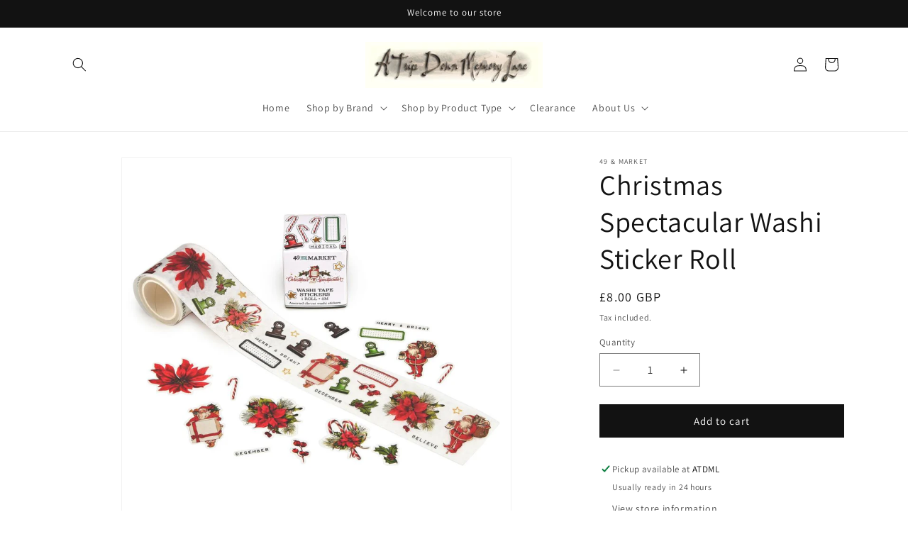

--- FILE ---
content_type: text/html; charset=utf-8
request_url: https://www.atripdownmemorylane.co.uk/products/copy-of-spectrum-gardenia-butterfly-washi-sticker-roll
body_size: 35632
content:
<!doctype html>
<html class="no-js" lang="en">
  <head>
	<script id="pandectes-rules">   /* PANDECTES-GDPR: DO NOT MODIFY AUTO GENERATED CODE OF THIS SCRIPT */      window.PandectesSettings = {"store":{"id":70817612070,"plan":"basic","theme":"Updated copy of Updated copy of Dawn","primaryLocale":"en","adminMode":false},"tsPublished":1710071617,"declaration":{"showPurpose":false,"showProvider":false,"showDateGenerated":true},"language":{"languageMode":"Single","fallbackLanguage":"en","languageDetection":"browser","languagesSupported":[]},"texts":{"managed":{"headerText":{"en":"We respect your privacy"},"consentText":{"en":"This website uses cookies to ensure you get the best experience."},"dismissButtonText":{"en":"Ok"},"linkText":{"en":"Learn more"},"imprintText":{"en":"Imprint"},"preferencesButtonText":{"en":"Preferences"},"allowButtonText":{"en":"Accept"},"denyButtonText":{"en":"Decline"},"leaveSiteButtonText":{"en":"Leave this site"},"cookiePolicyText":{"en":"Cookie policy"},"preferencesPopupTitleText":{"en":"Manage consent preferences"},"preferencesPopupIntroText":{"en":"We use cookies to optimize website functionality, analyze the performance, and provide personalized experience to you. Some cookies are essential to make the website operate and function correctly. Those cookies cannot be disabled. In this window you can manage your preference of cookies."},"preferencesPopupCloseButtonText":{"en":"Close"},"preferencesPopupAcceptAllButtonText":{"en":"Accept all"},"preferencesPopupRejectAllButtonText":{"en":"Reject all"},"preferencesPopupSaveButtonText":{"en":"Save preferences"},"accessSectionTitleText":{"en":"Data portability"},"accessSectionParagraphText":{"en":"You have the right to request access to your data at any time."},"rectificationSectionTitleText":{"en":"Data Rectification"},"rectificationSectionParagraphText":{"en":"You have the right to request your data to be updated whenever you think it is appropriate."},"erasureSectionTitleText":{"en":"Right to be forgotten"},"erasureSectionParagraphText":{"en":"You have the right to ask all your data to be erased. After that, you will no longer be able to access your account."},"declIntroText":{"en":"We use cookies to optimize website functionality, analyze the performance, and provide personalized experience to you. Some cookies are essential to make the website operate and function correctly. Those cookies cannot be disabled. In this window you can manage your preference of cookies."}},"categories":{"strictlyNecessaryCookiesTitleText":{"en":"Strictly necessary cookies"},"functionalityCookiesTitleText":{"en":"Functional cookies"},"performanceCookiesTitleText":{"en":"Performance cookies"},"targetingCookiesTitleText":{"en":"Targeting cookies"},"unclassifiedCookiesTitleText":{"en":"Unclassified cookies"},"strictlyNecessaryCookiesDescriptionText":{"en":"These cookies are essential in order to enable you to move around the website and use its features, such as accessing secure areas of the website. The website cannot function properly without these cookies."},"functionalityCookiesDescriptionText":{"en":"These cookies enable the site to provide enhanced functionality and personalisation. They may be set by us or by third party providers whose services we have added to our pages. If you do not allow these cookies then some or all of these services may not function properly."},"performanceCookiesDescriptionText":{"en":"These cookies enable us to monitor and improve the performance of our website. For example, they allow us to count visits, identify traffic sources and see which parts of the site are most popular."},"targetingCookiesDescriptionText":{"en":"These cookies may be set through our site by our advertising partners. They may be used by those companies to build a profile of your interests and show you relevant adverts on other sites.    They do not store directly personal information, but are based on uniquely identifying your browser and internet device. If you do not allow these cookies, you will experience less targeted advertising."},"unclassifiedCookiesDescriptionText":{"en":"Unclassified cookies are cookies that we are in the process of classifying, together with the providers of individual cookies."}},"auto":{"declName":{"en":"Name"},"declPath":{"en":"Path"},"declType":{"en":"Type"},"declDomain":{"en":"Domain"},"declPurpose":{"en":"Purpose"},"declProvider":{"en":"Provider"},"declRetention":{"en":"Retention"},"declFirstParty":{"en":"First-party"},"declThirdParty":{"en":"Third-party"},"declSeconds":{"en":"seconds"},"declMinutes":{"en":"minutes"},"declHours":{"en":"hours"},"declDays":{"en":"days"},"declMonths":{"en":"months"},"declYears":{"en":"years"},"declSession":{"en":"Session"},"cookiesDetailsText":{"en":"Cookies details"},"preferencesPopupAlwaysAllowedText":{"en":"Always allowed"},"submitButton":{"en":"Submit"},"submittingButton":{"en":"Submitting..."},"cancelButton":{"en":"Cancel"},"guestsSupportInfoText":{"en":"Please login with your customer account to further proceed."},"guestsSupportEmailPlaceholder":{"en":"E-mail address"},"guestsSupportEmailValidationError":{"en":"Email is not valid"},"guestsSupportEmailSuccessTitle":{"en":"Thank you for your request"},"guestsSupportEmailFailureTitle":{"en":"A problem occurred"},"guestsSupportEmailSuccessMessage":{"en":"If you are registered as a customer of this store, you will soon receive an email with instructions on how to proceed."},"guestsSupportEmailFailureMessage":{"en":"Your request was not submitted. Please try again and if problem persists, contact store owner for assistance."},"confirmationSuccessTitle":{"en":"Your request is verified"},"confirmationFailureTitle":{"en":"A problem occurred"},"confirmationSuccessMessage":{"en":"We will soon get back to you as to your request."},"confirmationFailureMessage":{"en":"Your request was not verified. Please try again and if problem persists, contact store owner for assistance"},"consentSectionTitleText":{"en":"Your cookie consent"},"consentSectionNoConsentText":{"en":"You have not consented to the cookies policy of this website."},"consentSectionConsentedText":{"en":"You consented to the cookies policy of this website on"},"consentStatus":{"en":"Consent preference"},"consentDate":{"en":"Consent date"},"consentId":{"en":"Consent ID"},"consentSectionChangeConsentActionText":{"en":"Change consent preference"},"accessSectionGDPRRequestsActionText":{"en":"Data subject requests"},"accessSectionAccountInfoActionText":{"en":"Personal data"},"accessSectionOrdersRecordsActionText":{"en":"Orders"},"accessSectionDownloadReportActionText":{"en":"Request export"},"rectificationCommentPlaceholder":{"en":"Describe what you want to be updated"},"rectificationCommentValidationError":{"en":"Comment is required"},"rectificationSectionEditAccountActionText":{"en":"Request an update"},"erasureSectionRequestDeletionActionText":{"en":"Request personal data deletion"}}},"library":{"previewMode":false,"fadeInTimeout":0,"defaultBlocked":7,"showLink":true,"showImprintLink":false,"enabled":true,"cookie":{"name":"_pandectes_gdpr","expiryDays":365,"secure":true},"dismissOnScroll":false,"dismissOnWindowClick":false,"dismissOnTimeout":false,"palette":{"popup":{"background":"#FFFFFF","backgroundForCalculations":{"a":1,"b":255,"g":255,"r":255},"text":"#000000"},"button":{"background":"transparent","backgroundForCalculations":{"a":1,"b":255,"g":255,"r":255},"text":"#000000","textForCalculation":{"a":1,"b":0,"g":0,"r":0},"border":"#000000"}},"content":{"href":"https://atdml-9502.myshopify.com/policies/privacy-policy","imprintHref":"/","close":"&#10005;","target":"","logo":"<img class=\"cc-banner-logo\" height=\"40\" width=\"40\" src=\"https://cdn.shopify.com/s/files/1/0708/1761/2070/t/3/assets/pandectes-logo.png?v=1710071617\" alt=\"ATDML\" />"},"window":"<div role=\"dialog\" aria-live=\"polite\" aria-label=\"cookieconsent\" aria-describedby=\"cookieconsent:desc\" id=\"pandectes-banner\" class=\"cc-window-wrapper cc-top-wrapper\"><div class=\"pd-cookie-banner-window cc-window {{classes}}\"><!--googleoff: all-->{{children}}<!--googleon: all--></div></div>","compliance":{"opt-both":"<div class=\"cc-compliance cc-highlight\">{{deny}}{{allow}}</div>"},"type":"opt-both","layouts":{"basic":"{{logo}}{{messagelink}}{{compliance}}{{close}}"},"position":"top","theme":"wired","revokable":true,"animateRevokable":false,"revokableReset":false,"revokableLogoUrl":"https://cdn.shopify.com/s/files/1/0708/1761/2070/t/3/assets/pandectes-reopen-logo.png?v=1710071617","revokablePlacement":"bottom-left","revokableMarginHorizontal":15,"revokableMarginVertical":15,"static":false,"autoAttach":true,"hasTransition":true,"blacklistPage":[""]},"geolocation":{"brOnly":false,"caOnly":false,"euOnly":false,"jpOnly":false,"thOnly":false,"canadaOnly":false,"globalVisibility":true},"dsr":{"guestsSupport":false,"accessSectionDownloadReportAuto":false},"banner":{"resetTs":1674249472,"extraCss":"        .cc-banner-logo {max-width: 24em!important;}    @media(min-width: 768px) {.cc-window.cc-floating{max-width: 24em!important;width: 24em!important;}}    .cc-message, .pd-cookie-banner-window .cc-header, .cc-logo {text-align: left}    .cc-window-wrapper{z-index: 2147483647;}    .cc-window{z-index: 2147483647;font-family: inherit;}    .pd-cookie-banner-window .cc-header{font-family: inherit;}    .pd-cp-ui{font-family: inherit; background-color: #FFFFFF;color:#000000;}    button.pd-cp-btn, a.pd-cp-btn{}    input + .pd-cp-preferences-slider{background-color: rgba(0, 0, 0, 0.3)}    .pd-cp-scrolling-section::-webkit-scrollbar{background-color: rgba(0, 0, 0, 0.3)}    input:checked + .pd-cp-preferences-slider{background-color: rgba(0, 0, 0, 1)}    .pd-cp-scrolling-section::-webkit-scrollbar-thumb {background-color: rgba(0, 0, 0, 1)}    .pd-cp-ui-close{color:#000000;}    .pd-cp-preferences-slider:before{background-color: #FFFFFF}    .pd-cp-title:before {border-color: #000000!important}    .pd-cp-preferences-slider{background-color:#000000}    .pd-cp-toggle{color:#000000!important}    @media(max-width:699px) {.pd-cp-ui-close-top svg {fill: #000000}}    .pd-cp-toggle:hover,.pd-cp-toggle:visited,.pd-cp-toggle:active{color:#000000!important}    .pd-cookie-banner-window {box-shadow: 0 0 18px rgb(0 0 0 / 20%);}  ","customJavascript":null,"showPoweredBy":false,"hybridStrict":false,"cookiesBlockedByDefault":"7","isActive":true,"implicitSavePreferences":false,"cookieIcon":false,"blockBots":false,"showCookiesDetails":true,"hasTransition":true,"blockingPage":false,"showOnlyLandingPage":false,"leaveSiteUrl":"https://www.google.com","linkRespectStoreLang":false},"cookies":{"0":[{"name":"secure_customer_sig","domain":"atdml-9502.myshopify.com","path":"/","provider":"Shopify","firstParty":true,"retention":"1 year(s)","expires":1,"unit":"declYears","purpose":{"en":"Used in connection with customer login."}},{"name":"localization","domain":"atdml-9502.myshopify.com","path":"/","provider":"Shopify","firstParty":true,"retention":"1 year(s)","expires":1,"unit":"declYears","purpose":{"en":"Shopify store localization"}},{"name":"keep_alive","domain":"atdml-9502.myshopify.com","path":"/","provider":"Shopify","firstParty":true,"retention":"30 minute(s)","expires":30,"unit":"declMinutes","purpose":{"en":"Used in connection with buyer localization."}}],"1":[{"name":"_orig_referrer","domain":".atdml-9502.myshopify.com","path":"/","provider":"Shopify","firstParty":true,"retention":"14 day(s)","expires":14,"unit":"declDays","purpose":{"en":"Tracks landing pages."}},{"name":"_landing_page","domain":".atdml-9502.myshopify.com","path":"/","provider":"Shopify","firstParty":true,"retention":"14 day(s)","expires":14,"unit":"declDays","purpose":{"en":"Tracks landing pages."}},{"name":"_y","domain":".atdml-9502.myshopify.com","path":"/","provider":"Shopify","firstParty":true,"retention":"1 year(s)","expires":1,"unit":"declYears","purpose":{"en":"Shopify analytics."}},{"name":"_shopify_s","domain":".atdml-9502.myshopify.com","path":"/","provider":"Shopify","firstParty":true,"retention":"30 minute(s)","expires":30,"unit":"declMinutes","purpose":{"en":"Shopify analytics."}},{"name":"_s","domain":".atdml-9502.myshopify.com","path":"/","provider":"Shopify","firstParty":true,"retention":"30 minute(s)","expires":30,"unit":"declMinutes","purpose":{"en":"Shopify analytics."}},{"name":"_shopify_y","domain":".atdml-9502.myshopify.com","path":"/","provider":"Shopify","firstParty":true,"retention":"1 year(s)","expires":1,"unit":"declYears","purpose":{"en":"Shopify analytics."}},{"name":"_shopify_sa_t","domain":".atdml-9502.myshopify.com","path":"/","provider":"Shopify","firstParty":true,"retention":"30 minute(s)","expires":30,"unit":"declMinutes","purpose":{"en":"Shopify analytics relating to marketing & referrals."}},{"name":"_shopify_sa_p","domain":".atdml-9502.myshopify.com","path":"/","provider":"Shopify","firstParty":true,"retention":"30 minute(s)","expires":30,"unit":"declMinutes","purpose":{"en":"Shopify analytics relating to marketing & referrals."}}],"2":[],"4":[],"8":[{"name":"_cmp_a","domain":".atdml-9502.myshopify.com","path":"/","provider":"Unknown","firstParty":true,"retention":"2 day(s)","expires":2,"unit":"declDays","purpose":{"en":""}}]},"blocker":{"isActive":false,"googleConsentMode":{"id":"","analyticsId":"","isActive":false,"adStorageCategory":4,"analyticsStorageCategory":2,"personalizationStorageCategory":1,"functionalityStorageCategory":1,"customEvent":true,"securityStorageCategory":0,"redactData":true,"urlPassthrough":false},"facebookPixel":{"id":"","isActive":false,"ldu":false},"rakuten":{"isActive":false,"cmp":false,"ccpa":false},"defaultBlocked":7,"patterns":{"whiteList":[],"blackList":{"1":[],"2":[],"4":[],"8":[]},"iframesWhiteList":[],"iframesBlackList":{"1":[],"2":[],"4":[],"8":[]},"beaconsWhiteList":[],"beaconsBlackList":{"1":[],"2":[],"4":[],"8":[]}}}}      !function(){"use strict";window.PandectesRules=window.PandectesRules||{},window.PandectesRules.manualBlacklist={1:[],2:[],4:[]},window.PandectesRules.blacklistedIFrames={1:[],2:[],4:[]},window.PandectesRules.blacklistedCss={1:[],2:[],4:[]},window.PandectesRules.blacklistedBeacons={1:[],2:[],4:[]};var e="javascript/blocked",t="_pandectes_gdpr";function n(e){return new RegExp(e.replace(/[/\\.+?$()]/g,"\\$&").replace("*","(.*)"))}var a=function(e){try{return JSON.parse(e)}catch(e){return!1}},r=function(e){var t=arguments.length>1&&void 0!==arguments[1]?arguments[1]:"log",n=new URLSearchParams(window.location.search);n.get("log")&&console[t]("PandectesRules: ".concat(e))};function i(e,t){var n=Object.keys(e);if(Object.getOwnPropertySymbols){var a=Object.getOwnPropertySymbols(e);t&&(a=a.filter((function(t){return Object.getOwnPropertyDescriptor(e,t).enumerable}))),n.push.apply(n,a)}return n}function o(e){for(var t=1;t<arguments.length;t++){var n=null!=arguments[t]?arguments[t]:{};t%2?i(Object(n),!0).forEach((function(t){s(e,t,n[t])})):Object.getOwnPropertyDescriptors?Object.defineProperties(e,Object.getOwnPropertyDescriptors(n)):i(Object(n)).forEach((function(t){Object.defineProperty(e,t,Object.getOwnPropertyDescriptor(n,t))}))}return e}function s(e,t,n){return t in e?Object.defineProperty(e,t,{value:n,enumerable:!0,configurable:!0,writable:!0}):e[t]=n,e}function c(e,t){return function(e){if(Array.isArray(e))return e}(e)||function(e,t){var n=null==e?null:"undefined"!=typeof Symbol&&e[Symbol.iterator]||e["@@iterator"];if(null==n)return;var a,r,i=[],o=!0,s=!1;try{for(n=n.call(e);!(o=(a=n.next()).done)&&(i.push(a.value),!t||i.length!==t);o=!0);}catch(e){s=!0,r=e}finally{try{o||null==n.return||n.return()}finally{if(s)throw r}}return i}(e,t)||d(e,t)||function(){throw new TypeError("Invalid attempt to destructure non-iterable instance.\nIn order to be iterable, non-array objects must have a [Symbol.iterator]() method.")}()}function l(e){return function(e){if(Array.isArray(e))return u(e)}(e)||function(e){if("undefined"!=typeof Symbol&&null!=e[Symbol.iterator]||null!=e["@@iterator"])return Array.from(e)}(e)||d(e)||function(){throw new TypeError("Invalid attempt to spread non-iterable instance.\nIn order to be iterable, non-array objects must have a [Symbol.iterator]() method.")}()}function d(e,t){if(e){if("string"==typeof e)return u(e,t);var n=Object.prototype.toString.call(e).slice(8,-1);return"Object"===n&&e.constructor&&(n=e.constructor.name),"Map"===n||"Set"===n?Array.from(e):"Arguments"===n||/^(?:Ui|I)nt(?:8|16|32)(?:Clamped)?Array$/.test(n)?u(e,t):void 0}}function u(e,t){(null==t||t>e.length)&&(t=e.length);for(var n=0,a=new Array(t);n<t;n++)a[n]=e[n];return a}var p=window.PandectesRulesSettings||window.PandectesSettings,f=!(void 0===window.dataLayer||!Array.isArray(window.dataLayer)||!window.dataLayer.some((function(e){return"pandectes_full_scan"===e.event})));r("userAgent -> ".concat(window.navigator.userAgent.substring(0,50)));var g=function(){var e,n=arguments.length>0&&void 0!==arguments[0]?arguments[0]:t,r="; "+document.cookie,i=r.split("; "+n+"=");if(i.length<2)e={};else{var o=i.pop(),s=o.split(";");e=window.atob(s.shift())}var c=a(e);return!1!==c?c:e}(),y=p.banner.isActive,h=p.blocker,w=h.defaultBlocked,m=h.patterns,v=g&&null!==g.preferences&&void 0!==g.preferences?g.preferences:null,b=f?0:y?null===v?w:v:0,k={1:0==(1&b),2:0==(2&b),4:0==(4&b)},L=m.blackList,_=m.whiteList,S=m.iframesBlackList,P=m.iframesWhiteList,C=m.beaconsBlackList,A=m.beaconsWhiteList,E={blackList:[],whiteList:[],iframesBlackList:{1:[],2:[],4:[],8:[]},iframesWhiteList:[],beaconsBlackList:{1:[],2:[],4:[],8:[]},beaconsWhiteList:[]};[1,2,4].map((function(e){var t;k[e]||((t=E.blackList).push.apply(t,l(L[e].length?L[e].map(n):[])),E.iframesBlackList[e]=S[e].length?S[e].map(n):[],E.beaconsBlackList[e]=C[e].length?C[e].map(n):[])})),E.whiteList=_.length?_.map(n):[],E.iframesWhiteList=P.length?P.map(n):[],E.beaconsWhiteList=A.length?A.map(n):[];var B={scripts:[],iframes:{1:[],2:[],4:[]},beacons:{1:[],2:[],4:[]},css:{1:[],2:[],4:[]}},I=function(t,n){return t&&(!n||n!==e)&&(!E.blackList||E.blackList.some((function(e){return e.test(t)})))&&(!E.whiteList||E.whiteList.every((function(e){return!e.test(t)})))},O=function(e){var t=e.getAttribute("src");return E.blackList&&E.blackList.every((function(e){return!e.test(t)}))||E.whiteList&&E.whiteList.some((function(e){return e.test(t)}))},j=function(e,t){var n=E.iframesBlackList[t],a=E.iframesWhiteList;return e&&(!n||n.some((function(t){return t.test(e)})))&&(!a||a.every((function(t){return!t.test(e)})))},R=function(e,t){var n=E.beaconsBlackList[t],a=E.beaconsWhiteList;return e&&(!n||n.some((function(t){return t.test(e)})))&&(!a||a.every((function(t){return!t.test(e)})))},T=new MutationObserver((function(e){for(var t=0;t<e.length;t++)for(var n=e[t].addedNodes,a=0;a<n.length;a++){var r=n[a],i=r.dataset&&r.dataset.cookiecategory;if(1===r.nodeType&&"LINK"===r.tagName){var o=r.dataset&&r.dataset.href;if(o&&i)switch(i){case"functionality":case"C0001":B.css[1].push(o);break;case"performance":case"C0002":B.css[2].push(o);break;case"targeting":case"C0003":B.css[4].push(o)}}}})),x=new MutationObserver((function(t){for(var n=0;n<t.length;n++)for(var a=t[n].addedNodes,r=function(t){var n=a[t],r=n.src||n.dataset&&n.dataset.src,i=n.dataset&&n.dataset.cookiecategory;if(1===n.nodeType&&"IFRAME"===n.tagName){if(r){var o=!1;j(r,1)||"functionality"===i||"C0001"===i?(o=!0,B.iframes[1].push(r)):j(r,2)||"performance"===i||"C0002"===i?(o=!0,B.iframes[2].push(r)):(j(r,4)||"targeting"===i||"C0003"===i)&&(o=!0,B.iframes[4].push(r)),o&&(n.removeAttribute("src"),n.setAttribute("data-src",r))}}else if(1===n.nodeType&&"IMG"===n.tagName){if(r){var s=!1;R(r,1)?(s=!0,B.beacons[1].push(r)):R(r,2)?(s=!0,B.beacons[2].push(r)):R(r,4)&&(s=!0,B.beacons[4].push(r)),s&&(n.removeAttribute("src"),n.setAttribute("data-src",r))}}else if(1===n.nodeType&&"LINK"===n.tagName){var c=n.dataset&&n.dataset.href;if(c&&i)switch(i){case"functionality":case"C0001":B.css[1].push(c);break;case"performance":case"C0002":B.css[2].push(c);break;case"targeting":case"C0003":B.css[4].push(c)}}else if(1===n.nodeType&&"SCRIPT"===n.tagName){var l=n.type,d=!1;if(I(r,l))d=!0;else if(r&&i)switch(i){case"functionality":case"C0001":d=!0,window.PandectesRules.manualBlacklist[1].push(r);break;case"performance":case"C0002":d=!0,window.PandectesRules.manualBlacklist[2].push(r);break;case"targeting":case"C0003":d=!0,window.PandectesRules.manualBlacklist[4].push(r)}if(d){B.scripts.push([n,l]),n.type=e;n.addEventListener("beforescriptexecute",(function t(a){n.getAttribute("type")===e&&a.preventDefault(),n.removeEventListener("beforescriptexecute",t)})),n.parentElement&&n.parentElement.removeChild(n)}}},i=0;i<a.length;i++)r(i)})),D=document.createElement,N={src:Object.getOwnPropertyDescriptor(HTMLScriptElement.prototype,"src"),type:Object.getOwnPropertyDescriptor(HTMLScriptElement.prototype,"type")};window.PandectesRules.unblockCss=function(e){var t=B.css[e]||[];t.length&&r("Unblocking CSS for ".concat(e)),t.forEach((function(e){var t=document.querySelector('link[data-href^="'.concat(e,'"]'));t.removeAttribute("data-href"),t.href=e})),B.css[e]=[]},window.PandectesRules.unblockIFrames=function(e){var t=B.iframes[e]||[];t.length&&r("Unblocking IFrames for ".concat(e)),E.iframesBlackList[e]=[],t.forEach((function(e){var t=document.querySelector('iframe[data-src^="'.concat(e,'"]'));t.removeAttribute("data-src"),t.src=e})),B.iframes[e]=[]},window.PandectesRules.unblockBeacons=function(e){var t=B.beacons[e]||[];t.length&&r("Unblocking Beacons for ".concat(e)),E.beaconsBlackList[e]=[],t.forEach((function(e){var t=document.querySelector('img[data-src^="'.concat(e,'"]'));t.removeAttribute("data-src"),t.src=e})),B.beacons[e]=[]},window.PandectesRules.unblockInlineScripts=function(e){var t=1===e?"functionality":2===e?"performance":"targeting";document.querySelectorAll('script[type="javascript/blocked"][data-cookiecategory="'.concat(t,'"]')).forEach((function(e){var t=e.textContent;e.parentNode.removeChild(e);var n=document.createElement("script");n.type="text/javascript",n.textContent=t,document.body.appendChild(n)}))},window.PandectesRules.unblock=function(t){t.length<1?(E.blackList=[],E.whiteList=[],E.iframesBlackList=[],E.iframesWhiteList=[]):(E.blackList&&(E.blackList=E.blackList.filter((function(e){return t.every((function(t){return"string"==typeof t?!e.test(t):t instanceof RegExp?e.toString()!==t.toString():void 0}))}))),E.whiteList&&(E.whiteList=[].concat(l(E.whiteList),l(t.map((function(e){if("string"==typeof e){var t=".*"+n(e)+".*";if(E.whiteList.every((function(e){return e.toString()!==t.toString()})))return new RegExp(t)}else if(e instanceof RegExp&&E.whiteList.every((function(t){return t.toString()!==e.toString()})))return e;return null})).filter(Boolean)))));for(var a=document.querySelectorAll('script[type="'.concat(e,'"]')),i=0;i<a.length;i++){var o=a[i];O(o)&&(B.scripts.push([o,"application/javascript"]),o.parentElement.removeChild(o))}var s=0;l(B.scripts).forEach((function(e,t){var n=c(e,2),a=n[0],r=n[1];if(O(a)){for(var i=document.createElement("script"),o=0;o<a.attributes.length;o++){var l=a.attributes[o];"src"!==l.name&&"type"!==l.name&&i.setAttribute(l.name,a.attributes[o].value)}i.setAttribute("src",a.src),i.setAttribute("type",r||"application/javascript"),document.head.appendChild(i),B.scripts.splice(t-s,1),s++}})),0==E.blackList.length&&0===E.iframesBlackList[1].length&&0===E.iframesBlackList[2].length&&0===E.iframesBlackList[4].length&&0===E.beaconsBlackList[1].length&&0===E.beaconsBlackList[2].length&&0===E.beaconsBlackList[4].length&&(r("Disconnecting observers"),x.disconnect(),T.disconnect())};var M,z,W=p.store.adminMode,F=p.blocker,U=F.defaultBlocked;M=function(){!function(){var e=window.Shopify.trackingConsent;if(!1!==e.shouldShowBanner()||null!==v||7!==U)try{var t=W&&!(window.Shopify&&window.Shopify.AdminBarInjector),n={preferences:0==(1&b)||f||t,analytics:0==(2&b)||f||t,marketing:0==(4&b)||f||t};e.firstPartyMarketingAllowed()===n.marketing&&e.analyticsProcessingAllowed()===n.analytics&&e.preferencesProcessingAllowed()===n.preferences||e.setTrackingConsent(n,(function(e){e&&e.error?r("Shopify.customerPrivacy API - failed to setTrackingConsent"):r("Shopify.customerPrivacy API - setTrackingConsent(".concat(JSON.stringify(n),")"))}))}catch(e){r("Shopify.customerPrivacy API - exception")}}(),function(){var e=window.Shopify.trackingConsent,t=e.currentVisitorConsent();if(F.gpcIsActive&&"CCPA"===e.getRegulation()&&"no"===t.gpc&&"yes"!==t.sale_of_data){var n={sale_of_data:!1};e.setTrackingConsent(n,(function(e){e&&e.error?r("Shopify.customerPrivacy API - failed to setTrackingConsent({".concat(JSON.stringify(n),")")):r("Shopify.customerPrivacy API - setTrackingConsent(".concat(JSON.stringify(n),")"))}))}}()},z=null,window.Shopify&&window.Shopify.loadFeatures&&window.Shopify.trackingConsent?M():z=setInterval((function(){window.Shopify&&window.Shopify.loadFeatures&&(clearInterval(z),window.Shopify.loadFeatures([{name:"consent-tracking-api",version:"0.1"}],(function(e){e?r("Shopify.customerPrivacy API - failed to load"):(r("Shopify.customerPrivacy API - loaded"),r("Shopify.customerPrivacy.shouldShowBanner() -> "+window.Shopify.trackingConsent.shouldShowBanner()),M())})))}),10);var q=p.banner.isActive,J=p.blocker.googleConsentMode,H=J.isActive,$=J.customEvent,G=J.id,K=J.analyticsId,V=J.redactData,Y=J.urlPassthrough,Q=J.adStorageCategory,X=J.analyticsStorageCategory,Z=J.functionalityStorageCategory,ee=J.personalizationStorageCategory,te=J.securityStorageCategory,ne=J.dataLayerProperty,ae=void 0===ne?"dataLayer":ne,re=J.waitForUpdate,ie=void 0===re?2e3:re;function oe(){window[ae].push(arguments)}window[ae]=window[ae]||[];var se,ce,le={hasInitialized:!1,ads_data_redaction:!1,url_passthrough:!1,data_layer_property:"dataLayer",storage:{ad_storage:"granted",ad_user_data:"granted",ad_personalization:"granted",analytics_storage:"granted",functionality_storage:"granted",personalization_storage:"granted",security_storage:"granted",wait_for_update:2e3}};if(q&&H){var de=0==(b&Q)?"granted":"denied",ue=0==(b&X)?"granted":"denied",pe=0==(b&Z)?"granted":"denied",fe=0==(b&ee)?"granted":"denied",ge=0==(b&te)?"granted":"denied";if(le.hasInitialized=!0,le.ads_data_redaction="denied"===de&&V,le.url_passthrough=Y,le.storage.ad_storage=de,le.storage.ad_user_data=de,le.storage.ad_personalization=de,le.storage.analytics_storage=ue,le.storage.functionality_storage=pe,le.storage.personalization_storage=fe,le.storage.security_storage=ge,le.storage.wait_for_update="denied"===ue||"denied"===de?ie:2e3,le.data_layer_property=ae||"dataLayer",le.ads_data_redaction&&oe("set","ads_data_redaction",le.ads_data_redaction),le.url_passthrough&&oe("set","url_passthrough",le.url_passthrough),oe("consent","default",le.storage),r("Google consent mode initialized"),G.length){window[le.data_layer_property].push({"gtm.start":(new Date).getTime(),event:"gtm.js"}),window[le.data_layer_property].push({"pandectes.start":(new Date).getTime(),event:"pandectes-rules.min.js"});var ye=document.createElement("script"),he="dataLayer"!==le.data_layer_property?"&l=".concat(le.data_layer_property):"";ye.async=!0,ye.src="https://www.googletagmanager.com/gtm.js?id=".concat(G).concat(he),document.head.appendChild(ye)}if(K.length){window[le.data_layer_property].push({"pandectes.start":(new Date).getTime(),event:"pandectes-rules.min.js"});var we=document.createElement("script");we.async=!0,we.src="https://www.googletagmanager.com/gtag/js?id=".concat(K),document.head.appendChild(we),oe("js",new Date),oe("config",K)}}q&&$&&(ce=7===(se=b)?"deny":0===se?"allow":"mixed",window[ae].push({event:"Pandectes_Consent_Update",pandectes_status:ce,pandectes_categories:{C0000:"allow",C0001:k[1]?"allow":"deny",C0002:k[2]?"allow":"deny",C0003:k[4]?"allow":"deny"}}),r("PandectesCustomEvent pushed to the dataLayer"));var me=p.blocker,ve=me.klaviyoIsActive,be=me.googleConsentMode.adStorageCategory;ve&&window.addEventListener("PandectesEvent_OnConsent",(function(e){var t=e.detail.preferences;if(null!=t){var n=0==(t&be)?"granted":"denied";void 0!==window.klaviyo&&window.klaviyo.isIdentified()&&window.klaviyo.push(["identify",{ad_personalization:n,ad_user_data:n}])}})),p.banner.revokableTrigger&&window.addEventListener("PandectesEvent_OnInitialize",(function(){document.querySelectorAll('[href*="#reopenBanner"]').forEach((function(e){e.onclick=function(e){e.preventDefault(),window.Pandectes.fn.revokeConsent()}}))})),window.PandectesRules.gcm=le;var ke=p.banner.isActive,Le=p.blocker.isActive;r("Blocker -> "+(Le?"Active":"Inactive")),r("Banner -> "+(ke?"Active":"Inactive")),r("ActualPrefs -> "+b);var _e=null===v&&/\/checkouts\//.test(window.location.pathname);0!==b&&!1===f&&Le&&!_e?(r("Blocker will execute"),document.createElement=function(){for(var t=arguments.length,n=new Array(t),a=0;a<t;a++)n[a]=arguments[a];if("script"!==n[0].toLowerCase())return D.bind?D.bind(document).apply(void 0,n):D;var r=D.bind(document).apply(void 0,n);try{Object.defineProperties(r,{src:o(o({},N.src),{},{set:function(t){I(t,r.type)&&N.type.set.call(this,e),N.src.set.call(this,t)}}),type:o(o({},N.type),{},{get:function(){var t=N.type.get.call(this);return t===e||I(this.src,t)?null:t},set:function(t){var n=I(r.src,r.type)?e:t;N.type.set.call(this,n)}})}),r.setAttribute=function(t,n){if("type"===t){var a=I(r.src,r.type)?e:n;N.type.set.call(r,a)}else"src"===t?(I(n,r.type)&&N.type.set.call(r,e),N.src.set.call(r,n)):HTMLScriptElement.prototype.setAttribute.call(r,t,n)}}catch(e){console.warn("Yett: unable to prevent script execution for script src ",r.src,".\n",'A likely cause would be because you are using a third-party browser extension that monkey patches the "document.createElement" function.')}return r},x.observe(document.documentElement,{childList:!0,subtree:!0}),T.observe(document.documentElement,{childList:!0,subtree:!0})):r("Blocker will not execute")}();
</script>
    <meta charset="utf-8">
    <meta http-equiv="X-UA-Compatible" content="IE=edge">
    <meta name="viewport" content="width=device-width,initial-scale=1">
    <meta name="theme-color" content="">
    <link rel="canonical" href="https://www.atripdownmemorylane.co.uk/products/copy-of-spectrum-gardenia-butterfly-washi-sticker-roll"><link rel="preconnect" href="https://fonts.shopifycdn.com" crossorigin><title>
      Christmas Spectacular Washi Sticker Roll
 &ndash; ATDML</title>

    
      <meta name="description" content="One roll of die-cut washi stickers. Each roll has a repeat of approximately 13&quot; long- 28 images repeated for a length of 5 meters. Stickers can be used to decorate journals, scrapbook pages and other projects. They make the perfect addition to any project or note">
    

    

<meta property="og:site_name" content="ATDML">
<meta property="og:url" content="https://www.atripdownmemorylane.co.uk/products/copy-of-spectrum-gardenia-butterfly-washi-sticker-roll">
<meta property="og:title" content="Christmas Spectacular Washi Sticker Roll">
<meta property="og:type" content="product">
<meta property="og:description" content="One roll of die-cut washi stickers. Each roll has a repeat of approximately 13&quot; long- 28 images repeated for a length of 5 meters. Stickers can be used to decorate journals, scrapbook pages and other projects. They make the perfect addition to any project or note"><meta property="og:image" content="http://www.atripdownmemorylane.co.uk/cdn/shop/files/WashiStickers.jpg?v=1694366799">
  <meta property="og:image:secure_url" content="https://www.atripdownmemorylane.co.uk/cdn/shop/files/WashiStickers.jpg?v=1694366799">
  <meta property="og:image:width" content="1000">
  <meta property="og:image:height" content="1000"><meta property="og:price:amount" content="8.00">
  <meta property="og:price:currency" content="GBP"><meta name="twitter:card" content="summary_large_image">
<meta name="twitter:title" content="Christmas Spectacular Washi Sticker Roll">
<meta name="twitter:description" content="One roll of die-cut washi stickers. Each roll has a repeat of approximately 13&quot; long- 28 images repeated for a length of 5 meters. Stickers can be used to decorate journals, scrapbook pages and other projects. They make the perfect addition to any project or note">


    <script src="//www.atripdownmemorylane.co.uk/cdn/shop/t/3/assets/constants.js?v=58251544750838685771710071530" defer="defer"></script>
    <script src="//www.atripdownmemorylane.co.uk/cdn/shop/t/3/assets/pubsub.js?v=158357773527763999511710071530" defer="defer"></script>
    <script src="//www.atripdownmemorylane.co.uk/cdn/shop/t/3/assets/global.js?v=37284204640041572741710071530" defer="defer"></script><script src="//www.atripdownmemorylane.co.uk/cdn/shop/t/3/assets/animations.js?v=88693664871331136111710071529" defer="defer"></script><script>window.performance && window.performance.mark && window.performance.mark('shopify.content_for_header.start');</script><meta id="shopify-digital-wallet" name="shopify-digital-wallet" content="/70817612070/digital_wallets/dialog">
<meta name="shopify-checkout-api-token" content="7172ef9a320906847093a30efa374a77">
<meta id="in-context-paypal-metadata" data-shop-id="70817612070" data-venmo-supported="false" data-environment="production" data-locale="en_US" data-paypal-v4="true" data-currency="GBP">
<link rel="alternate" type="application/json+oembed" href="https://www.atripdownmemorylane.co.uk/products/copy-of-spectrum-gardenia-butterfly-washi-sticker-roll.oembed">
<script async="async" src="/checkouts/internal/preloads.js?locale=en-GB"></script>
<link rel="preconnect" href="https://shop.app" crossorigin="anonymous">
<script async="async" src="https://shop.app/checkouts/internal/preloads.js?locale=en-GB&shop_id=70817612070" crossorigin="anonymous"></script>
<script id="apple-pay-shop-capabilities" type="application/json">{"shopId":70817612070,"countryCode":"GB","currencyCode":"GBP","merchantCapabilities":["supports3DS"],"merchantId":"gid:\/\/shopify\/Shop\/70817612070","merchantName":"ATDML","requiredBillingContactFields":["postalAddress","email","phone"],"requiredShippingContactFields":["postalAddress","email","phone"],"shippingType":"shipping","supportedNetworks":["visa","maestro","masterCard","amex","discover","elo"],"total":{"type":"pending","label":"ATDML","amount":"1.00"},"shopifyPaymentsEnabled":true,"supportsSubscriptions":true}</script>
<script id="shopify-features" type="application/json">{"accessToken":"7172ef9a320906847093a30efa374a77","betas":["rich-media-storefront-analytics"],"domain":"www.atripdownmemorylane.co.uk","predictiveSearch":true,"shopId":70817612070,"locale":"en"}</script>
<script>var Shopify = Shopify || {};
Shopify.shop = "atdml-9502.myshopify.com";
Shopify.locale = "en";
Shopify.currency = {"active":"GBP","rate":"1.0"};
Shopify.country = "GB";
Shopify.theme = {"name":"Updated copy of Updated copy of Dawn","id":166279872806,"schema_name":"Dawn","schema_version":"13.0.1","theme_store_id":887,"role":"main"};
Shopify.theme.handle = "null";
Shopify.theme.style = {"id":null,"handle":null};
Shopify.cdnHost = "www.atripdownmemorylane.co.uk/cdn";
Shopify.routes = Shopify.routes || {};
Shopify.routes.root = "/";</script>
<script type="module">!function(o){(o.Shopify=o.Shopify||{}).modules=!0}(window);</script>
<script>!function(o){function n(){var o=[];function n(){o.push(Array.prototype.slice.apply(arguments))}return n.q=o,n}var t=o.Shopify=o.Shopify||{};t.loadFeatures=n(),t.autoloadFeatures=n()}(window);</script>
<script>
  window.ShopifyPay = window.ShopifyPay || {};
  window.ShopifyPay.apiHost = "shop.app\/pay";
  window.ShopifyPay.redirectState = null;
</script>
<script id="shop-js-analytics" type="application/json">{"pageType":"product"}</script>
<script defer="defer" async type="module" src="//www.atripdownmemorylane.co.uk/cdn/shopifycloud/shop-js/modules/v2/client.init-shop-cart-sync_D0dqhulL.en.esm.js"></script>
<script defer="defer" async type="module" src="//www.atripdownmemorylane.co.uk/cdn/shopifycloud/shop-js/modules/v2/chunk.common_CpVO7qML.esm.js"></script>
<script type="module">
  await import("//www.atripdownmemorylane.co.uk/cdn/shopifycloud/shop-js/modules/v2/client.init-shop-cart-sync_D0dqhulL.en.esm.js");
await import("//www.atripdownmemorylane.co.uk/cdn/shopifycloud/shop-js/modules/v2/chunk.common_CpVO7qML.esm.js");

  window.Shopify.SignInWithShop?.initShopCartSync?.({"fedCMEnabled":true,"windoidEnabled":true});

</script>
<script>
  window.Shopify = window.Shopify || {};
  if (!window.Shopify.featureAssets) window.Shopify.featureAssets = {};
  window.Shopify.featureAssets['shop-js'] = {"shop-cart-sync":["modules/v2/client.shop-cart-sync_D9bwt38V.en.esm.js","modules/v2/chunk.common_CpVO7qML.esm.js"],"init-fed-cm":["modules/v2/client.init-fed-cm_BJ8NPuHe.en.esm.js","modules/v2/chunk.common_CpVO7qML.esm.js"],"init-shop-email-lookup-coordinator":["modules/v2/client.init-shop-email-lookup-coordinator_pVrP2-kG.en.esm.js","modules/v2/chunk.common_CpVO7qML.esm.js"],"shop-cash-offers":["modules/v2/client.shop-cash-offers_CNh7FWN-.en.esm.js","modules/v2/chunk.common_CpVO7qML.esm.js","modules/v2/chunk.modal_DKF6x0Jh.esm.js"],"init-shop-cart-sync":["modules/v2/client.init-shop-cart-sync_D0dqhulL.en.esm.js","modules/v2/chunk.common_CpVO7qML.esm.js"],"init-windoid":["modules/v2/client.init-windoid_DaoAelzT.en.esm.js","modules/v2/chunk.common_CpVO7qML.esm.js"],"shop-toast-manager":["modules/v2/client.shop-toast-manager_1DND8Tac.en.esm.js","modules/v2/chunk.common_CpVO7qML.esm.js"],"pay-button":["modules/v2/client.pay-button_CFeQi1r6.en.esm.js","modules/v2/chunk.common_CpVO7qML.esm.js"],"shop-button":["modules/v2/client.shop-button_Ca94MDdQ.en.esm.js","modules/v2/chunk.common_CpVO7qML.esm.js"],"shop-login-button":["modules/v2/client.shop-login-button_DPYNfp1Z.en.esm.js","modules/v2/chunk.common_CpVO7qML.esm.js","modules/v2/chunk.modal_DKF6x0Jh.esm.js"],"avatar":["modules/v2/client.avatar_BTnouDA3.en.esm.js"],"shop-follow-button":["modules/v2/client.shop-follow-button_BMKh4nJE.en.esm.js","modules/v2/chunk.common_CpVO7qML.esm.js","modules/v2/chunk.modal_DKF6x0Jh.esm.js"],"init-customer-accounts-sign-up":["modules/v2/client.init-customer-accounts-sign-up_CJXi5kRN.en.esm.js","modules/v2/client.shop-login-button_DPYNfp1Z.en.esm.js","modules/v2/chunk.common_CpVO7qML.esm.js","modules/v2/chunk.modal_DKF6x0Jh.esm.js"],"init-shop-for-new-customer-accounts":["modules/v2/client.init-shop-for-new-customer-accounts_BoBxkgWu.en.esm.js","modules/v2/client.shop-login-button_DPYNfp1Z.en.esm.js","modules/v2/chunk.common_CpVO7qML.esm.js","modules/v2/chunk.modal_DKF6x0Jh.esm.js"],"init-customer-accounts":["modules/v2/client.init-customer-accounts_DCuDTzpR.en.esm.js","modules/v2/client.shop-login-button_DPYNfp1Z.en.esm.js","modules/v2/chunk.common_CpVO7qML.esm.js","modules/v2/chunk.modal_DKF6x0Jh.esm.js"],"checkout-modal":["modules/v2/client.checkout-modal_U_3e4VxF.en.esm.js","modules/v2/chunk.common_CpVO7qML.esm.js","modules/v2/chunk.modal_DKF6x0Jh.esm.js"],"lead-capture":["modules/v2/client.lead-capture_DEgn0Z8u.en.esm.js","modules/v2/chunk.common_CpVO7qML.esm.js","modules/v2/chunk.modal_DKF6x0Jh.esm.js"],"shop-login":["modules/v2/client.shop-login_CoM5QKZ_.en.esm.js","modules/v2/chunk.common_CpVO7qML.esm.js","modules/v2/chunk.modal_DKF6x0Jh.esm.js"],"payment-terms":["modules/v2/client.payment-terms_BmrqWn8r.en.esm.js","modules/v2/chunk.common_CpVO7qML.esm.js","modules/v2/chunk.modal_DKF6x0Jh.esm.js"]};
</script>
<script>(function() {
  var isLoaded = false;
  function asyncLoad() {
    if (isLoaded) return;
    isLoaded = true;
    var urls = ["\/\/cdn.shopify.com\/proxy\/ae373a522400eacde4ebfdec7d6272ab7206e14a15656c8df08fbc4b5f430ac6\/s.pandect.es\/scripts\/pandectes-core.js?shop=atdml-9502.myshopify.com\u0026sp-cache-control=cHVibGljLCBtYXgtYWdlPTkwMA"];
    for (var i = 0; i < urls.length; i++) {
      var s = document.createElement('script');
      s.type = 'text/javascript';
      s.async = true;
      s.src = urls[i];
      var x = document.getElementsByTagName('script')[0];
      x.parentNode.insertBefore(s, x);
    }
  };
  if(window.attachEvent) {
    window.attachEvent('onload', asyncLoad);
  } else {
    window.addEventListener('load', asyncLoad, false);
  }
})();</script>
<script id="__st">var __st={"a":70817612070,"offset":0,"reqid":"83030136-fbd0-45cd-bd59-064426e082cf-1765060020","pageurl":"www.atripdownmemorylane.co.uk\/products\/copy-of-spectrum-gardenia-butterfly-washi-sticker-roll","u":"4300c319d2cc","p":"product","rtyp":"product","rid":8623250014502};</script>
<script>window.ShopifyPaypalV4VisibilityTracking = true;</script>
<script id="captcha-bootstrap">!function(){'use strict';const t='contact',e='account',n='new_comment',o=[[t,t],['blogs',n],['comments',n],[t,'customer']],c=[[e,'customer_login'],[e,'guest_login'],[e,'recover_customer_password'],[e,'create_customer']],r=t=>t.map((([t,e])=>`form[action*='/${t}']:not([data-nocaptcha='true']) input[name='form_type'][value='${e}']`)).join(','),a=t=>()=>t?[...document.querySelectorAll(t)].map((t=>t.form)):[];function s(){const t=[...o],e=r(t);return a(e)}const i='password',u='form_key',d=['recaptcha-v3-token','g-recaptcha-response','h-captcha-response',i],f=()=>{try{return window.sessionStorage}catch{return}},m='__shopify_v',_=t=>t.elements[u];function p(t,e,n=!1){try{const o=window.sessionStorage,c=JSON.parse(o.getItem(e)),{data:r}=function(t){const{data:e,action:n}=t;return t[m]||n?{data:e,action:n}:{data:t,action:n}}(c);for(const[e,n]of Object.entries(r))t.elements[e]&&(t.elements[e].value=n);n&&o.removeItem(e)}catch(o){console.error('form repopulation failed',{error:o})}}const l='form_type',E='cptcha';function T(t){t.dataset[E]=!0}const w=window,h=w.document,L='Shopify',v='ce_forms',y='captcha';let A=!1;((t,e)=>{const n=(g='f06e6c50-85a8-45c8-87d0-21a2b65856fe',I='https://cdn.shopify.com/shopifycloud/storefront-forms-hcaptcha/ce_storefront_forms_captcha_hcaptcha.v1.5.2.iife.js',D={infoText:'Protected by hCaptcha',privacyText:'Privacy',termsText:'Terms'},(t,e,n)=>{const o=w[L][v],c=o.bindForm;if(c)return c(t,g,e,D).then(n);var r;o.q.push([[t,g,e,D],n]),r=I,A||(h.body.append(Object.assign(h.createElement('script'),{id:'captcha-provider',async:!0,src:r})),A=!0)});var g,I,D;w[L]=w[L]||{},w[L][v]=w[L][v]||{},w[L][v].q=[],w[L][y]=w[L][y]||{},w[L][y].protect=function(t,e){n(t,void 0,e),T(t)},Object.freeze(w[L][y]),function(t,e,n,w,h,L){const[v,y,A,g]=function(t,e,n){const i=e?o:[],u=t?c:[],d=[...i,...u],f=r(d),m=r(i),_=r(d.filter((([t,e])=>n.includes(e))));return[a(f),a(m),a(_),s()]}(w,h,L),I=t=>{const e=t.target;return e instanceof HTMLFormElement?e:e&&e.form},D=t=>v().includes(t);t.addEventListener('submit',(t=>{const e=I(t);if(!e)return;const n=D(e)&&!e.dataset.hcaptchaBound&&!e.dataset.recaptchaBound,o=_(e),c=g().includes(e)&&(!o||!o.value);(n||c)&&t.preventDefault(),c&&!n&&(function(t){try{if(!f())return;!function(t){const e=f();if(!e)return;const n=_(t);if(!n)return;const o=n.value;o&&e.removeItem(o)}(t);const e=Array.from(Array(32),(()=>Math.random().toString(36)[2])).join('');!function(t,e){_(t)||t.append(Object.assign(document.createElement('input'),{type:'hidden',name:u})),t.elements[u].value=e}(t,e),function(t,e){const n=f();if(!n)return;const o=[...t.querySelectorAll(`input[type='${i}']`)].map((({name:t})=>t)),c=[...d,...o],r={};for(const[a,s]of new FormData(t).entries())c.includes(a)||(r[a]=s);n.setItem(e,JSON.stringify({[m]:1,action:t.action,data:r}))}(t,e)}catch(e){console.error('failed to persist form',e)}}(e),e.submit())}));const S=(t,e)=>{t&&!t.dataset[E]&&(n(t,e.some((e=>e===t))),T(t))};for(const o of['focusin','change'])t.addEventListener(o,(t=>{const e=I(t);D(e)&&S(e,y())}));const B=e.get('form_key'),M=e.get(l),P=B&&M;t.addEventListener('DOMContentLoaded',(()=>{const t=y();if(P)for(const e of t)e.elements[l].value===M&&p(e,B);[...new Set([...A(),...v().filter((t=>'true'===t.dataset.shopifyCaptcha))])].forEach((e=>S(e,t)))}))}(h,new URLSearchParams(w.location.search),n,t,e,['guest_login'])})(!0,!0)}();</script>
<script integrity="sha256-52AcMU7V7pcBOXWImdc/TAGTFKeNjmkeM1Pvks/DTgc=" data-source-attribution="shopify.loadfeatures" defer="defer" src="//www.atripdownmemorylane.co.uk/cdn/shopifycloud/storefront/assets/storefront/load_feature-81c60534.js" crossorigin="anonymous"></script>
<script crossorigin="anonymous" defer="defer" src="//www.atripdownmemorylane.co.uk/cdn/shopifycloud/storefront/assets/shopify_pay/storefront-65b4c6d7.js?v=20250812"></script>
<script data-source-attribution="shopify.dynamic_checkout.dynamic.init">var Shopify=Shopify||{};Shopify.PaymentButton=Shopify.PaymentButton||{isStorefrontPortableWallets:!0,init:function(){window.Shopify.PaymentButton.init=function(){};var t=document.createElement("script");t.src="https://www.atripdownmemorylane.co.uk/cdn/shopifycloud/portable-wallets/latest/portable-wallets.en.js",t.type="module",document.head.appendChild(t)}};
</script>
<script data-source-attribution="shopify.dynamic_checkout.buyer_consent">
  function portableWalletsHideBuyerConsent(e){var t=document.getElementById("shopify-buyer-consent"),n=document.getElementById("shopify-subscription-policy-button");t&&n&&(t.classList.add("hidden"),t.setAttribute("aria-hidden","true"),n.removeEventListener("click",e))}function portableWalletsShowBuyerConsent(e){var t=document.getElementById("shopify-buyer-consent"),n=document.getElementById("shopify-subscription-policy-button");t&&n&&(t.classList.remove("hidden"),t.removeAttribute("aria-hidden"),n.addEventListener("click",e))}window.Shopify?.PaymentButton&&(window.Shopify.PaymentButton.hideBuyerConsent=portableWalletsHideBuyerConsent,window.Shopify.PaymentButton.showBuyerConsent=portableWalletsShowBuyerConsent);
</script>
<script data-source-attribution="shopify.dynamic_checkout.cart.bootstrap">document.addEventListener("DOMContentLoaded",(function(){function t(){return document.querySelector("shopify-accelerated-checkout-cart, shopify-accelerated-checkout")}if(t())Shopify.PaymentButton.init();else{new MutationObserver((function(e,n){t()&&(Shopify.PaymentButton.init(),n.disconnect())})).observe(document.body,{childList:!0,subtree:!0})}}));
</script>
<link id="shopify-accelerated-checkout-styles" rel="stylesheet" media="screen" href="https://www.atripdownmemorylane.co.uk/cdn/shopifycloud/portable-wallets/latest/accelerated-checkout-backwards-compat.css" crossorigin="anonymous">
<style id="shopify-accelerated-checkout-cart">
        #shopify-buyer-consent {
  margin-top: 1em;
  display: inline-block;
  width: 100%;
}

#shopify-buyer-consent.hidden {
  display: none;
}

#shopify-subscription-policy-button {
  background: none;
  border: none;
  padding: 0;
  text-decoration: underline;
  font-size: inherit;
  cursor: pointer;
}

#shopify-subscription-policy-button::before {
  box-shadow: none;
}

      </style>
<script id="sections-script" data-sections="header" defer="defer" src="//www.atripdownmemorylane.co.uk/cdn/shop/t/3/compiled_assets/scripts.js?559"></script>
<script>window.performance && window.performance.mark && window.performance.mark('shopify.content_for_header.end');</script>


    <style data-shopify>
      @font-face {
  font-family: Assistant;
  font-weight: 400;
  font-style: normal;
  font-display: swap;
  src: url("//www.atripdownmemorylane.co.uk/cdn/fonts/assistant/assistant_n4.9120912a469cad1cc292572851508ca49d12e768.woff2") format("woff2"),
       url("//www.atripdownmemorylane.co.uk/cdn/fonts/assistant/assistant_n4.6e9875ce64e0fefcd3f4446b7ec9036b3ddd2985.woff") format("woff");
}

      @font-face {
  font-family: Assistant;
  font-weight: 700;
  font-style: normal;
  font-display: swap;
  src: url("//www.atripdownmemorylane.co.uk/cdn/fonts/assistant/assistant_n7.bf44452348ec8b8efa3aa3068825305886b1c83c.woff2") format("woff2"),
       url("//www.atripdownmemorylane.co.uk/cdn/fonts/assistant/assistant_n7.0c887fee83f6b3bda822f1150b912c72da0f7b64.woff") format("woff");
}

      
      
      @font-face {
  font-family: Assistant;
  font-weight: 400;
  font-style: normal;
  font-display: swap;
  src: url("//www.atripdownmemorylane.co.uk/cdn/fonts/assistant/assistant_n4.9120912a469cad1cc292572851508ca49d12e768.woff2") format("woff2"),
       url("//www.atripdownmemorylane.co.uk/cdn/fonts/assistant/assistant_n4.6e9875ce64e0fefcd3f4446b7ec9036b3ddd2985.woff") format("woff");
}


      
        :root,
        .color-scheme-1 {
          --color-background: 255,255,255;
        
          --gradient-background: #ffffff;
        

        

        --color-foreground: 18,18,18;
        --color-background-contrast: 191,191,191;
        --color-shadow: 18,18,18;
        --color-button: 18,18,18;
        --color-button-text: 255,255,255;
        --color-secondary-button: 255,255,255;
        --color-secondary-button-text: 18,18,18;
        --color-link: 18,18,18;
        --color-badge-foreground: 18,18,18;
        --color-badge-background: 255,255,255;
        --color-badge-border: 18,18,18;
        --payment-terms-background-color: rgb(255 255 255);
      }
      
        
        .color-scheme-2 {
          --color-background: 243,243,243;
        
          --gradient-background: #f3f3f3;
        

        

        --color-foreground: 18,18,18;
        --color-background-contrast: 179,179,179;
        --color-shadow: 18,18,18;
        --color-button: 18,18,18;
        --color-button-text: 243,243,243;
        --color-secondary-button: 243,243,243;
        --color-secondary-button-text: 18,18,18;
        --color-link: 18,18,18;
        --color-badge-foreground: 18,18,18;
        --color-badge-background: 243,243,243;
        --color-badge-border: 18,18,18;
        --payment-terms-background-color: rgb(243 243 243);
      }
      
        
        .color-scheme-3 {
          --color-background: 36,40,51;
        
          --gradient-background: #242833;
        

        

        --color-foreground: 255,255,255;
        --color-background-contrast: 47,52,66;
        --color-shadow: 18,18,18;
        --color-button: 255,255,255;
        --color-button-text: 0,0,0;
        --color-secondary-button: 36,40,51;
        --color-secondary-button-text: 255,255,255;
        --color-link: 255,255,255;
        --color-badge-foreground: 255,255,255;
        --color-badge-background: 36,40,51;
        --color-badge-border: 255,255,255;
        --payment-terms-background-color: rgb(36 40 51);
      }
      
        
        .color-scheme-4 {
          --color-background: 18,18,18;
        
          --gradient-background: #121212;
        

        

        --color-foreground: 255,255,255;
        --color-background-contrast: 146,146,146;
        --color-shadow: 18,18,18;
        --color-button: 255,255,255;
        --color-button-text: 18,18,18;
        --color-secondary-button: 18,18,18;
        --color-secondary-button-text: 255,255,255;
        --color-link: 255,255,255;
        --color-badge-foreground: 255,255,255;
        --color-badge-background: 18,18,18;
        --color-badge-border: 255,255,255;
        --payment-terms-background-color: rgb(18 18 18);
      }
      
        
        .color-scheme-5 {
          --color-background: 215,23,23;
        
          --gradient-background: #d71717;
        

        

        --color-foreground: 255,255,255;
        --color-background-contrast: 100,11,11;
        --color-shadow: 18,18,18;
        --color-button: 255,255,255;
        --color-button-text: 51,79,180;
        --color-secondary-button: 215,23,23;
        --color-secondary-button-text: 255,255,255;
        --color-link: 255,255,255;
        --color-badge-foreground: 255,255,255;
        --color-badge-background: 215,23,23;
        --color-badge-border: 255,255,255;
        --payment-terms-background-color: rgb(215 23 23);
      }
      

      body, .color-scheme-1, .color-scheme-2, .color-scheme-3, .color-scheme-4, .color-scheme-5 {
        color: rgba(var(--color-foreground), 0.75);
        background-color: rgb(var(--color-background));
      }

      :root {
        --font-body-family: Assistant, sans-serif;
        --font-body-style: normal;
        --font-body-weight: 400;
        --font-body-weight-bold: 700;

        --font-heading-family: Assistant, sans-serif;
        --font-heading-style: normal;
        --font-heading-weight: 400;

        --font-body-scale: 1.0;
        --font-heading-scale: 1.0;

        --media-padding: px;
        --media-border-opacity: 0.05;
        --media-border-width: 1px;
        --media-radius: 0px;
        --media-shadow-opacity: 0.0;
        --media-shadow-horizontal-offset: 0px;
        --media-shadow-vertical-offset: 4px;
        --media-shadow-blur-radius: 5px;
        --media-shadow-visible: 0;

        --page-width: 120rem;
        --page-width-margin: 0rem;

        --product-card-image-padding: 0.0rem;
        --product-card-corner-radius: 0.0rem;
        --product-card-text-alignment: left;
        --product-card-border-width: 0.0rem;
        --product-card-border-opacity: 0.1;
        --product-card-shadow-opacity: 0.0;
        --product-card-shadow-visible: 0;
        --product-card-shadow-horizontal-offset: 0.0rem;
        --product-card-shadow-vertical-offset: 0.4rem;
        --product-card-shadow-blur-radius: 0.5rem;

        --collection-card-image-padding: 0.0rem;
        --collection-card-corner-radius: 0.0rem;
        --collection-card-text-alignment: left;
        --collection-card-border-width: 0.0rem;
        --collection-card-border-opacity: 0.1;
        --collection-card-shadow-opacity: 0.0;
        --collection-card-shadow-visible: 0;
        --collection-card-shadow-horizontal-offset: 0.0rem;
        --collection-card-shadow-vertical-offset: 0.4rem;
        --collection-card-shadow-blur-radius: 0.5rem;

        --blog-card-image-padding: 0.0rem;
        --blog-card-corner-radius: 0.0rem;
        --blog-card-text-alignment: left;
        --blog-card-border-width: 0.0rem;
        --blog-card-border-opacity: 0.1;
        --blog-card-shadow-opacity: 0.0;
        --blog-card-shadow-visible: 0;
        --blog-card-shadow-horizontal-offset: 0.0rem;
        --blog-card-shadow-vertical-offset: 0.4rem;
        --blog-card-shadow-blur-radius: 0.5rem;

        --badge-corner-radius: 4.0rem;

        --popup-border-width: 1px;
        --popup-border-opacity: 0.1;
        --popup-corner-radius: 0px;
        --popup-shadow-opacity: 0.0;
        --popup-shadow-horizontal-offset: 0px;
        --popup-shadow-vertical-offset: 4px;
        --popup-shadow-blur-radius: 5px;

        --drawer-border-width: 1px;
        --drawer-border-opacity: 0.1;
        --drawer-shadow-opacity: 0.0;
        --drawer-shadow-horizontal-offset: 0px;
        --drawer-shadow-vertical-offset: 4px;
        --drawer-shadow-blur-radius: 5px;

        --spacing-sections-desktop: 0px;
        --spacing-sections-mobile: 0px;

        --grid-desktop-vertical-spacing: 8px;
        --grid-desktop-horizontal-spacing: 8px;
        --grid-mobile-vertical-spacing: 4px;
        --grid-mobile-horizontal-spacing: 4px;

        --text-boxes-border-opacity: 0.1;
        --text-boxes-border-width: 0px;
        --text-boxes-radius: 0px;
        --text-boxes-shadow-opacity: 0.0;
        --text-boxes-shadow-visible: 0;
        --text-boxes-shadow-horizontal-offset: 0px;
        --text-boxes-shadow-vertical-offset: 4px;
        --text-boxes-shadow-blur-radius: 5px;

        --buttons-radius: 0px;
        --buttons-radius-outset: 0px;
        --buttons-border-width: 1px;
        --buttons-border-opacity: 1.0;
        --buttons-shadow-opacity: 0.0;
        --buttons-shadow-visible: 0;
        --buttons-shadow-horizontal-offset: 0px;
        --buttons-shadow-vertical-offset: 4px;
        --buttons-shadow-blur-radius: 5px;
        --buttons-border-offset: 0px;

        --inputs-radius: 0px;
        --inputs-border-width: 1px;
        --inputs-border-opacity: 0.55;
        --inputs-shadow-opacity: 0.0;
        --inputs-shadow-horizontal-offset: 0px;
        --inputs-margin-offset: 0px;
        --inputs-shadow-vertical-offset: 2px;
        --inputs-shadow-blur-radius: 5px;
        --inputs-radius-outset: 0px;

        --variant-pills-radius: 40px;
        --variant-pills-border-width: 1px;
        --variant-pills-border-opacity: 0.55;
        --variant-pills-shadow-opacity: 0.0;
        --variant-pills-shadow-horizontal-offset: 0px;
        --variant-pills-shadow-vertical-offset: 4px;
        --variant-pills-shadow-blur-radius: 5px;
      }

      *,
      *::before,
      *::after {
        box-sizing: inherit;
      }

      html {
        box-sizing: border-box;
        font-size: calc(var(--font-body-scale) * 62.5%);
        height: 100%;
      }

      body {
        display: grid;
        grid-template-rows: auto auto 1fr auto;
        grid-template-columns: 100%;
        min-height: 100%;
        margin: 0;
        font-size: 1.5rem;
        letter-spacing: 0.06rem;
        line-height: calc(1 + 0.8 / var(--font-body-scale));
        font-family: var(--font-body-family);
        font-style: var(--font-body-style);
        font-weight: var(--font-body-weight);
      }

      @media screen and (min-width: 750px) {
        body {
          font-size: 1.6rem;
        }
      }
    </style>

    <link href="//www.atripdownmemorylane.co.uk/cdn/shop/t/3/assets/base.css?v=93405971894151239851710071529" rel="stylesheet" type="text/css" media="all" />
<link rel="preload" as="font" href="//www.atripdownmemorylane.co.uk/cdn/fonts/assistant/assistant_n4.9120912a469cad1cc292572851508ca49d12e768.woff2" type="font/woff2" crossorigin><link rel="preload" as="font" href="//www.atripdownmemorylane.co.uk/cdn/fonts/assistant/assistant_n4.9120912a469cad1cc292572851508ca49d12e768.woff2" type="font/woff2" crossorigin><link
        rel="stylesheet"
        href="//www.atripdownmemorylane.co.uk/cdn/shop/t/3/assets/component-predictive-search.css?v=118923337488134913561710071529"
        media="print"
        onload="this.media='all'"
      ><script>
      document.documentElement.className = document.documentElement.className.replace('no-js', 'js');
      if (Shopify.designMode) {
        document.documentElement.classList.add('shopify-design-mode');
      }
    </script>
  <link href="https://monorail-edge.shopifysvc.com" rel="dns-prefetch">
<script>(function(){if ("sendBeacon" in navigator && "performance" in window) {try {var session_token_from_headers = performance.getEntriesByType('navigation')[0].serverTiming.find(x => x.name == '_s').description;} catch {var session_token_from_headers = undefined;}var session_cookie_matches = document.cookie.match(/_shopify_s=([^;]*)/);var session_token_from_cookie = session_cookie_matches && session_cookie_matches.length === 2 ? session_cookie_matches[1] : "";var session_token = session_token_from_headers || session_token_from_cookie || "";function handle_abandonment_event(e) {var entries = performance.getEntries().filter(function(entry) {return /monorail-edge.shopifysvc.com/.test(entry.name);});if (!window.abandonment_tracked && entries.length === 0) {window.abandonment_tracked = true;var currentMs = Date.now();var navigation_start = performance.timing.navigationStart;var payload = {shop_id: 70817612070,url: window.location.href,navigation_start,duration: currentMs - navigation_start,session_token,page_type: "product"};window.navigator.sendBeacon("https://monorail-edge.shopifysvc.com/v1/produce", JSON.stringify({schema_id: "online_store_buyer_site_abandonment/1.1",payload: payload,metadata: {event_created_at_ms: currentMs,event_sent_at_ms: currentMs}}));}}window.addEventListener('pagehide', handle_abandonment_event);}}());</script>
<script id="web-pixels-manager-setup">(function e(e,d,r,n,o){if(void 0===o&&(o={}),!Boolean(null===(a=null===(i=window.Shopify)||void 0===i?void 0:i.analytics)||void 0===a?void 0:a.replayQueue)){var i,a;window.Shopify=window.Shopify||{};var t=window.Shopify;t.analytics=t.analytics||{};var s=t.analytics;s.replayQueue=[],s.publish=function(e,d,r){return s.replayQueue.push([e,d,r]),!0};try{self.performance.mark("wpm:start")}catch(e){}var l=function(){var e={modern:/Edge?\/(1{2}[4-9]|1[2-9]\d|[2-9]\d{2}|\d{4,})\.\d+(\.\d+|)|Firefox\/(1{2}[4-9]|1[2-9]\d|[2-9]\d{2}|\d{4,})\.\d+(\.\d+|)|Chrom(ium|e)\/(9{2}|\d{3,})\.\d+(\.\d+|)|(Maci|X1{2}).+ Version\/(15\.\d+|(1[6-9]|[2-9]\d|\d{3,})\.\d+)([,.]\d+|)( \(\w+\)|)( Mobile\/\w+|) Safari\/|Chrome.+OPR\/(9{2}|\d{3,})\.\d+\.\d+|(CPU[ +]OS|iPhone[ +]OS|CPU[ +]iPhone|CPU IPhone OS|CPU iPad OS)[ +]+(15[._]\d+|(1[6-9]|[2-9]\d|\d{3,})[._]\d+)([._]\d+|)|Android:?[ /-](13[3-9]|1[4-9]\d|[2-9]\d{2}|\d{4,})(\.\d+|)(\.\d+|)|Android.+Firefox\/(13[5-9]|1[4-9]\d|[2-9]\d{2}|\d{4,})\.\d+(\.\d+|)|Android.+Chrom(ium|e)\/(13[3-9]|1[4-9]\d|[2-9]\d{2}|\d{4,})\.\d+(\.\d+|)|SamsungBrowser\/([2-9]\d|\d{3,})\.\d+/,legacy:/Edge?\/(1[6-9]|[2-9]\d|\d{3,})\.\d+(\.\d+|)|Firefox\/(5[4-9]|[6-9]\d|\d{3,})\.\d+(\.\d+|)|Chrom(ium|e)\/(5[1-9]|[6-9]\d|\d{3,})\.\d+(\.\d+|)([\d.]+$|.*Safari\/(?![\d.]+ Edge\/[\d.]+$))|(Maci|X1{2}).+ Version\/(10\.\d+|(1[1-9]|[2-9]\d|\d{3,})\.\d+)([,.]\d+|)( \(\w+\)|)( Mobile\/\w+|) Safari\/|Chrome.+OPR\/(3[89]|[4-9]\d|\d{3,})\.\d+\.\d+|(CPU[ +]OS|iPhone[ +]OS|CPU[ +]iPhone|CPU IPhone OS|CPU iPad OS)[ +]+(10[._]\d+|(1[1-9]|[2-9]\d|\d{3,})[._]\d+)([._]\d+|)|Android:?[ /-](13[3-9]|1[4-9]\d|[2-9]\d{2}|\d{4,})(\.\d+|)(\.\d+|)|Mobile Safari.+OPR\/([89]\d|\d{3,})\.\d+\.\d+|Android.+Firefox\/(13[5-9]|1[4-9]\d|[2-9]\d{2}|\d{4,})\.\d+(\.\d+|)|Android.+Chrom(ium|e)\/(13[3-9]|1[4-9]\d|[2-9]\d{2}|\d{4,})\.\d+(\.\d+|)|Android.+(UC? ?Browser|UCWEB|U3)[ /]?(15\.([5-9]|\d{2,})|(1[6-9]|[2-9]\d|\d{3,})\.\d+)\.\d+|SamsungBrowser\/(5\.\d+|([6-9]|\d{2,})\.\d+)|Android.+MQ{2}Browser\/(14(\.(9|\d{2,})|)|(1[5-9]|[2-9]\d|\d{3,})(\.\d+|))(\.\d+|)|K[Aa][Ii]OS\/(3\.\d+|([4-9]|\d{2,})\.\d+)(\.\d+|)/},d=e.modern,r=e.legacy,n=navigator.userAgent;return n.match(d)?"modern":n.match(r)?"legacy":"unknown"}(),u="modern"===l?"modern":"legacy",c=(null!=n?n:{modern:"",legacy:""})[u],f=function(e){return[e.baseUrl,"/wpm","/b",e.hashVersion,"modern"===e.buildTarget?"m":"l",".js"].join("")}({baseUrl:d,hashVersion:r,buildTarget:u}),m=function(e){var d=e.version,r=e.bundleTarget,n=e.surface,o=e.pageUrl,i=e.monorailEndpoint;return{emit:function(e){var a=e.status,t=e.errorMsg,s=(new Date).getTime(),l=JSON.stringify({metadata:{event_sent_at_ms:s},events:[{schema_id:"web_pixels_manager_load/3.1",payload:{version:d,bundle_target:r,page_url:o,status:a,surface:n,error_msg:t},metadata:{event_created_at_ms:s}}]});if(!i)return console&&console.warn&&console.warn("[Web Pixels Manager] No Monorail endpoint provided, skipping logging."),!1;try{return self.navigator.sendBeacon.bind(self.navigator)(i,l)}catch(e){}var u=new XMLHttpRequest;try{return u.open("POST",i,!0),u.setRequestHeader("Content-Type","text/plain"),u.send(l),!0}catch(e){return console&&console.warn&&console.warn("[Web Pixels Manager] Got an unhandled error while logging to Monorail."),!1}}}}({version:r,bundleTarget:l,surface:e.surface,pageUrl:self.location.href,monorailEndpoint:e.monorailEndpoint});try{o.browserTarget=l,function(e){var d=e.src,r=e.async,n=void 0===r||r,o=e.onload,i=e.onerror,a=e.sri,t=e.scriptDataAttributes,s=void 0===t?{}:t,l=document.createElement("script"),u=document.querySelector("head"),c=document.querySelector("body");if(l.async=n,l.src=d,a&&(l.integrity=a,l.crossOrigin="anonymous"),s)for(var f in s)if(Object.prototype.hasOwnProperty.call(s,f))try{l.dataset[f]=s[f]}catch(e){}if(o&&l.addEventListener("load",o),i&&l.addEventListener("error",i),u)u.appendChild(l);else{if(!c)throw new Error("Did not find a head or body element to append the script");c.appendChild(l)}}({src:f,async:!0,onload:function(){if(!function(){var e,d;return Boolean(null===(d=null===(e=window.Shopify)||void 0===e?void 0:e.analytics)||void 0===d?void 0:d.initialized)}()){var d=window.webPixelsManager.init(e)||void 0;if(d){var r=window.Shopify.analytics;r.replayQueue.forEach((function(e){var r=e[0],n=e[1],o=e[2];d.publishCustomEvent(r,n,o)})),r.replayQueue=[],r.publish=d.publishCustomEvent,r.visitor=d.visitor,r.initialized=!0}}},onerror:function(){return m.emit({status:"failed",errorMsg:"".concat(f," has failed to load")})},sri:function(e){var d=/^sha384-[A-Za-z0-9+/=]+$/;return"string"==typeof e&&d.test(e)}(c)?c:"",scriptDataAttributes:o}),m.emit({status:"loading"})}catch(e){m.emit({status:"failed",errorMsg:(null==e?void 0:e.message)||"Unknown error"})}}})({shopId: 70817612070,storefrontBaseUrl: "https://www.atripdownmemorylane.co.uk",extensionsBaseUrl: "https://extensions.shopifycdn.com/cdn/shopifycloud/web-pixels-manager",monorailEndpoint: "https://monorail-edge.shopifysvc.com/unstable/produce_batch",surface: "storefront-renderer",enabledBetaFlags: ["2dca8a86"],webPixelsConfigList: [{"id":"shopify-app-pixel","configuration":"{}","eventPayloadVersion":"v1","runtimeContext":"STRICT","scriptVersion":"0450","apiClientId":"shopify-pixel","type":"APP","privacyPurposes":["ANALYTICS","MARKETING"]},{"id":"shopify-custom-pixel","eventPayloadVersion":"v1","runtimeContext":"LAX","scriptVersion":"0450","apiClientId":"shopify-pixel","type":"CUSTOM","privacyPurposes":["ANALYTICS","MARKETING"]}],isMerchantRequest: false,initData: {"shop":{"name":"ATDML","paymentSettings":{"currencyCode":"GBP"},"myshopifyDomain":"atdml-9502.myshopify.com","countryCode":"GB","storefrontUrl":"https:\/\/www.atripdownmemorylane.co.uk"},"customer":null,"cart":null,"checkout":null,"productVariants":[{"price":{"amount":8.0,"currencyCode":"GBP"},"product":{"title":"Christmas Spectacular Washi Sticker Roll","vendor":"49 \u0026 Market","id":"8623250014502","untranslatedTitle":"Christmas Spectacular Washi Sticker Roll","url":"\/products\/copy-of-spectrum-gardenia-butterfly-washi-sticker-roll","type":"Embellishment"},"id":"46540298486054","image":{"src":"\/\/www.atripdownmemorylane.co.uk\/cdn\/shop\/files\/WashiStickers.jpg?v=1694366799"},"sku":"CS-23824","title":"Default Title","untranslatedTitle":"Default Title"}],"purchasingCompany":null},},"https://www.atripdownmemorylane.co.uk/cdn","ae1676cfwd2530674p4253c800m34e853cb",{"modern":"","legacy":""},{"shopId":"70817612070","storefrontBaseUrl":"https:\/\/www.atripdownmemorylane.co.uk","extensionBaseUrl":"https:\/\/extensions.shopifycdn.com\/cdn\/shopifycloud\/web-pixels-manager","surface":"storefront-renderer","enabledBetaFlags":"[\"2dca8a86\"]","isMerchantRequest":"false","hashVersion":"ae1676cfwd2530674p4253c800m34e853cb","publish":"custom","events":"[[\"page_viewed\",{}],[\"product_viewed\",{\"productVariant\":{\"price\":{\"amount\":8.0,\"currencyCode\":\"GBP\"},\"product\":{\"title\":\"Christmas Spectacular Washi Sticker Roll\",\"vendor\":\"49 \u0026 Market\",\"id\":\"8623250014502\",\"untranslatedTitle\":\"Christmas Spectacular Washi Sticker Roll\",\"url\":\"\/products\/copy-of-spectrum-gardenia-butterfly-washi-sticker-roll\",\"type\":\"Embellishment\"},\"id\":\"46540298486054\",\"image\":{\"src\":\"\/\/www.atripdownmemorylane.co.uk\/cdn\/shop\/files\/WashiStickers.jpg?v=1694366799\"},\"sku\":\"CS-23824\",\"title\":\"Default Title\",\"untranslatedTitle\":\"Default Title\"}}]]"});</script><script>
  window.ShopifyAnalytics = window.ShopifyAnalytics || {};
  window.ShopifyAnalytics.meta = window.ShopifyAnalytics.meta || {};
  window.ShopifyAnalytics.meta.currency = 'GBP';
  var meta = {"product":{"id":8623250014502,"gid":"gid:\/\/shopify\/Product\/8623250014502","vendor":"49 \u0026 Market","type":"Embellishment","variants":[{"id":46540298486054,"price":800,"name":"Christmas Spectacular Washi Sticker Roll","public_title":null,"sku":"CS-23824"}],"remote":false},"page":{"pageType":"product","resourceType":"product","resourceId":8623250014502}};
  for (var attr in meta) {
    window.ShopifyAnalytics.meta[attr] = meta[attr];
  }
</script>
<script class="analytics">
  (function () {
    var customDocumentWrite = function(content) {
      var jquery = null;

      if (window.jQuery) {
        jquery = window.jQuery;
      } else if (window.Checkout && window.Checkout.$) {
        jquery = window.Checkout.$;
      }

      if (jquery) {
        jquery('body').append(content);
      }
    };

    var hasLoggedConversion = function(token) {
      if (token) {
        return document.cookie.indexOf('loggedConversion=' + token) !== -1;
      }
      return false;
    }

    var setCookieIfConversion = function(token) {
      if (token) {
        var twoMonthsFromNow = new Date(Date.now());
        twoMonthsFromNow.setMonth(twoMonthsFromNow.getMonth() + 2);

        document.cookie = 'loggedConversion=' + token + '; expires=' + twoMonthsFromNow;
      }
    }

    var trekkie = window.ShopifyAnalytics.lib = window.trekkie = window.trekkie || [];
    if (trekkie.integrations) {
      return;
    }
    trekkie.methods = [
      'identify',
      'page',
      'ready',
      'track',
      'trackForm',
      'trackLink'
    ];
    trekkie.factory = function(method) {
      return function() {
        var args = Array.prototype.slice.call(arguments);
        args.unshift(method);
        trekkie.push(args);
        return trekkie;
      };
    };
    for (var i = 0; i < trekkie.methods.length; i++) {
      var key = trekkie.methods[i];
      trekkie[key] = trekkie.factory(key);
    }
    trekkie.load = function(config) {
      trekkie.config = config || {};
      trekkie.config.initialDocumentCookie = document.cookie;
      var first = document.getElementsByTagName('script')[0];
      var script = document.createElement('script');
      script.type = 'text/javascript';
      script.onerror = function(e) {
        var scriptFallback = document.createElement('script');
        scriptFallback.type = 'text/javascript';
        scriptFallback.onerror = function(error) {
                var Monorail = {
      produce: function produce(monorailDomain, schemaId, payload) {
        var currentMs = new Date().getTime();
        var event = {
          schema_id: schemaId,
          payload: payload,
          metadata: {
            event_created_at_ms: currentMs,
            event_sent_at_ms: currentMs
          }
        };
        return Monorail.sendRequest("https://" + monorailDomain + "/v1/produce", JSON.stringify(event));
      },
      sendRequest: function sendRequest(endpointUrl, payload) {
        // Try the sendBeacon API
        if (window && window.navigator && typeof window.navigator.sendBeacon === 'function' && typeof window.Blob === 'function' && !Monorail.isIos12()) {
          var blobData = new window.Blob([payload], {
            type: 'text/plain'
          });

          if (window.navigator.sendBeacon(endpointUrl, blobData)) {
            return true;
          } // sendBeacon was not successful

        } // XHR beacon

        var xhr = new XMLHttpRequest();

        try {
          xhr.open('POST', endpointUrl);
          xhr.setRequestHeader('Content-Type', 'text/plain');
          xhr.send(payload);
        } catch (e) {
          console.log(e);
        }

        return false;
      },
      isIos12: function isIos12() {
        return window.navigator.userAgent.lastIndexOf('iPhone; CPU iPhone OS 12_') !== -1 || window.navigator.userAgent.lastIndexOf('iPad; CPU OS 12_') !== -1;
      }
    };
    Monorail.produce('monorail-edge.shopifysvc.com',
      'trekkie_storefront_load_errors/1.1',
      {shop_id: 70817612070,
      theme_id: 166279872806,
      app_name: "storefront",
      context_url: window.location.href,
      source_url: "//www.atripdownmemorylane.co.uk/cdn/s/trekkie.storefront.94e7babdf2ec3663c2b14be7d5a3b25b9303ebb0.min.js"});

        };
        scriptFallback.async = true;
        scriptFallback.src = '//www.atripdownmemorylane.co.uk/cdn/s/trekkie.storefront.94e7babdf2ec3663c2b14be7d5a3b25b9303ebb0.min.js';
        first.parentNode.insertBefore(scriptFallback, first);
      };
      script.async = true;
      script.src = '//www.atripdownmemorylane.co.uk/cdn/s/trekkie.storefront.94e7babdf2ec3663c2b14be7d5a3b25b9303ebb0.min.js';
      first.parentNode.insertBefore(script, first);
    };
    trekkie.load(
      {"Trekkie":{"appName":"storefront","development":false,"defaultAttributes":{"shopId":70817612070,"isMerchantRequest":null,"themeId":166279872806,"themeCityHash":"3012804626558147297","contentLanguage":"en","currency":"GBP","eventMetadataId":"16e67a33-35cf-4c38-acd7-00ed3f5c6fe3"},"isServerSideCookieWritingEnabled":true,"monorailRegion":"shop_domain","enabledBetaFlags":["f0df213a"]},"Session Attribution":{},"S2S":{"facebookCapiEnabled":false,"source":"trekkie-storefront-renderer","apiClientId":580111}}
    );

    var loaded = false;
    trekkie.ready(function() {
      if (loaded) return;
      loaded = true;

      window.ShopifyAnalytics.lib = window.trekkie;

      var originalDocumentWrite = document.write;
      document.write = customDocumentWrite;
      try { window.ShopifyAnalytics.merchantGoogleAnalytics.call(this); } catch(error) {};
      document.write = originalDocumentWrite;

      window.ShopifyAnalytics.lib.page(null,{"pageType":"product","resourceType":"product","resourceId":8623250014502,"shopifyEmitted":true});

      var match = window.location.pathname.match(/checkouts\/(.+)\/(thank_you|post_purchase)/)
      var token = match? match[1]: undefined;
      if (!hasLoggedConversion(token)) {
        setCookieIfConversion(token);
        window.ShopifyAnalytics.lib.track("Viewed Product",{"currency":"GBP","variantId":46540298486054,"productId":8623250014502,"productGid":"gid:\/\/shopify\/Product\/8623250014502","name":"Christmas Spectacular Washi Sticker Roll","price":"8.00","sku":"CS-23824","brand":"49 \u0026 Market","variant":null,"category":"Embellishment","nonInteraction":true,"remote":false},undefined,undefined,{"shopifyEmitted":true});
      window.ShopifyAnalytics.lib.track("monorail:\/\/trekkie_storefront_viewed_product\/1.1",{"currency":"GBP","variantId":46540298486054,"productId":8623250014502,"productGid":"gid:\/\/shopify\/Product\/8623250014502","name":"Christmas Spectacular Washi Sticker Roll","price":"8.00","sku":"CS-23824","brand":"49 \u0026 Market","variant":null,"category":"Embellishment","nonInteraction":true,"remote":false,"referer":"https:\/\/www.atripdownmemorylane.co.uk\/products\/copy-of-spectrum-gardenia-butterfly-washi-sticker-roll"});
      }
    });


        var eventsListenerScript = document.createElement('script');
        eventsListenerScript.async = true;
        eventsListenerScript.src = "//www.atripdownmemorylane.co.uk/cdn/shopifycloud/storefront/assets/shop_events_listener-3da45d37.js";
        document.getElementsByTagName('head')[0].appendChild(eventsListenerScript);

})();</script>
<script
  defer
  src="https://www.atripdownmemorylane.co.uk/cdn/shopifycloud/perf-kit/shopify-perf-kit-2.1.2.min.js"
  data-application="storefront-renderer"
  data-shop-id="70817612070"
  data-render-region="gcp-us-east1"
  data-page-type="product"
  data-theme-instance-id="166279872806"
  data-theme-name="Dawn"
  data-theme-version="13.0.1"
  data-monorail-region="shop_domain"
  data-resource-timing-sampling-rate="10"
  data-shs="true"
  data-shs-beacon="true"
  data-shs-export-with-fetch="true"
  data-shs-logs-sample-rate="1"
></script>
</head>

  <body class="gradient animate--hover-default">
    <a class="skip-to-content-link button visually-hidden" href="#MainContent">
      Skip to content
    </a><!-- BEGIN sections: header-group -->
<div id="shopify-section-sections--22294709338406__announcement-bar" class="shopify-section shopify-section-group-header-group announcement-bar-section"><link href="//www.atripdownmemorylane.co.uk/cdn/shop/t/3/assets/component-slideshow.css?v=107725913939919748051710071530" rel="stylesheet" type="text/css" media="all" />
<link href="//www.atripdownmemorylane.co.uk/cdn/shop/t/3/assets/component-slider.css?v=142503135496229589681710071529" rel="stylesheet" type="text/css" media="all" />


<div
  class="utility-bar color-scheme-4 gradient utility-bar--bottom-border"
  
>
  <div class="page-width utility-bar__grid"><div
        class="announcement-bar"
        role="region"
        aria-label="Announcement"
        
      ><p class="announcement-bar__message h5">
            <span>Welcome to our store</span></p></div><div class="localization-wrapper">
</div>
  </div>
</div>


</div><div id="shopify-section-sections--22294709338406__announcement_bar_VnBdak" class="shopify-section shopify-section-group-header-group announcement-bar-section"><link href="//www.atripdownmemorylane.co.uk/cdn/shop/t/3/assets/component-slideshow.css?v=107725913939919748051710071530" rel="stylesheet" type="text/css" media="all" />
<link href="//www.atripdownmemorylane.co.uk/cdn/shop/t/3/assets/component-slider.css?v=142503135496229589681710071529" rel="stylesheet" type="text/css" media="all" />


<div
  class="utility-bar color-scheme-5 gradient"
  
>
  <div class="page-width utility-bar__grid"><div class="localization-wrapper">
</div>
  </div>
</div>


</div><div id="shopify-section-sections--22294709338406__header" class="shopify-section shopify-section-group-header-group section-header"><link rel="stylesheet" href="//www.atripdownmemorylane.co.uk/cdn/shop/t/3/assets/component-list-menu.css?v=151968516119678728991710071529" media="print" onload="this.media='all'">
<link rel="stylesheet" href="//www.atripdownmemorylane.co.uk/cdn/shop/t/3/assets/component-search.css?v=165164710990765432851710071529" media="print" onload="this.media='all'">
<link rel="stylesheet" href="//www.atripdownmemorylane.co.uk/cdn/shop/t/3/assets/component-menu-drawer.css?v=85170387104997277661710071529" media="print" onload="this.media='all'">
<link rel="stylesheet" href="//www.atripdownmemorylane.co.uk/cdn/shop/t/3/assets/component-cart-notification.css?v=54116361853792938221710071529" media="print" onload="this.media='all'">
<link rel="stylesheet" href="//www.atripdownmemorylane.co.uk/cdn/shop/t/3/assets/component-cart-items.css?v=136978088507021421401710071529" media="print" onload="this.media='all'"><link rel="stylesheet" href="//www.atripdownmemorylane.co.uk/cdn/shop/t/3/assets/component-price.css?v=70172745017360139101710071529" media="print" onload="this.media='all'"><link rel="stylesheet" href="//www.atripdownmemorylane.co.uk/cdn/shop/t/3/assets/component-mega-menu.css?v=10110889665867715061710071529" media="print" onload="this.media='all'">
  <noscript><link href="//www.atripdownmemorylane.co.uk/cdn/shop/t/3/assets/component-mega-menu.css?v=10110889665867715061710071529" rel="stylesheet" type="text/css" media="all" /></noscript><noscript><link href="//www.atripdownmemorylane.co.uk/cdn/shop/t/3/assets/component-list-menu.css?v=151968516119678728991710071529" rel="stylesheet" type="text/css" media="all" /></noscript>
<noscript><link href="//www.atripdownmemorylane.co.uk/cdn/shop/t/3/assets/component-search.css?v=165164710990765432851710071529" rel="stylesheet" type="text/css" media="all" /></noscript>
<noscript><link href="//www.atripdownmemorylane.co.uk/cdn/shop/t/3/assets/component-menu-drawer.css?v=85170387104997277661710071529" rel="stylesheet" type="text/css" media="all" /></noscript>
<noscript><link href="//www.atripdownmemorylane.co.uk/cdn/shop/t/3/assets/component-cart-notification.css?v=54116361853792938221710071529" rel="stylesheet" type="text/css" media="all" /></noscript>
<noscript><link href="//www.atripdownmemorylane.co.uk/cdn/shop/t/3/assets/component-cart-items.css?v=136978088507021421401710071529" rel="stylesheet" type="text/css" media="all" /></noscript>

<style>
  header-drawer {
    justify-self: start;
    margin-left: -1.2rem;
  }@media screen and (min-width: 990px) {
      header-drawer {
        display: none;
      }
    }.menu-drawer-container {
    display: flex;
  }

  .list-menu {
    list-style: none;
    padding: 0;
    margin: 0;
  }

  .list-menu--inline {
    display: inline-flex;
    flex-wrap: wrap;
  }

  summary.list-menu__item {
    padding-right: 2.7rem;
  }

  .list-menu__item {
    display: flex;
    align-items: center;
    line-height: calc(1 + 0.3 / var(--font-body-scale));
  }

  .list-menu__item--link {
    text-decoration: none;
    padding-bottom: 1rem;
    padding-top: 1rem;
    line-height: calc(1 + 0.8 / var(--font-body-scale));
  }

  @media screen and (min-width: 750px) {
    .list-menu__item--link {
      padding-bottom: 0.5rem;
      padding-top: 0.5rem;
    }
  }
</style><style data-shopify>.header {
    padding: 6px 3rem 6px 3rem;
  }

  .section-header {
    position: sticky; /* This is for fixing a Safari z-index issue. PR #2147 */
    margin-bottom: 0px;
  }

  @media screen and (min-width: 750px) {
    .section-header {
      margin-bottom: 0px;
    }
  }

  @media screen and (min-width: 990px) {
    .header {
      padding-top: 12px;
      padding-bottom: 12px;
    }
  }</style><script src="//www.atripdownmemorylane.co.uk/cdn/shop/t/3/assets/details-disclosure.js?v=13653116266235556501710071530" defer="defer"></script>
<script src="//www.atripdownmemorylane.co.uk/cdn/shop/t/3/assets/details-modal.js?v=25581673532751508451710071530" defer="defer"></script>
<script src="//www.atripdownmemorylane.co.uk/cdn/shop/t/3/assets/cart-notification.js?v=133508293167896966491710071529" defer="defer"></script>
<script src="//www.atripdownmemorylane.co.uk/cdn/shop/t/3/assets/search-form.js?v=133129549252120666541710071530" defer="defer"></script><svg xmlns="http://www.w3.org/2000/svg" class="hidden">
  <symbol id="icon-search" viewbox="0 0 18 19" fill="none">
    <path fill-rule="evenodd" clip-rule="evenodd" d="M11.03 11.68A5.784 5.784 0 112.85 3.5a5.784 5.784 0 018.18 8.18zm.26 1.12a6.78 6.78 0 11.72-.7l5.4 5.4a.5.5 0 11-.71.7l-5.41-5.4z" fill="currentColor"/>
  </symbol>

  <symbol id="icon-reset" class="icon icon-close"  fill="none" viewBox="0 0 18 18" stroke="currentColor">
    <circle r="8.5" cy="9" cx="9" stroke-opacity="0.2"/>
    <path d="M6.82972 6.82915L1.17193 1.17097" stroke-linecap="round" stroke-linejoin="round" transform="translate(5 5)"/>
    <path d="M1.22896 6.88502L6.77288 1.11523" stroke-linecap="round" stroke-linejoin="round" transform="translate(5 5)"/>
  </symbol>

  <symbol id="icon-close" class="icon icon-close" fill="none" viewBox="0 0 18 17">
    <path d="M.865 15.978a.5.5 0 00.707.707l7.433-7.431 7.579 7.282a.501.501 0 00.846-.37.5.5 0 00-.153-.351L9.712 8.546l7.417-7.416a.5.5 0 10-.707-.708L8.991 7.853 1.413.573a.5.5 0 10-.693.72l7.563 7.268-7.418 7.417z" fill="currentColor">
  </symbol>
</svg><sticky-header data-sticky-type="always" class="header-wrapper color-scheme-1 gradient header-wrapper--border-bottom"><header class="header header--top-center header--mobile-center page-width header--has-menu header--has-account">

<header-drawer data-breakpoint="tablet">
  <details id="Details-menu-drawer-container" class="menu-drawer-container">
    <summary
      class="header__icon header__icon--menu header__icon--summary link focus-inset"
      aria-label="Menu"
    >
      <span>
        <svg
  xmlns="http://www.w3.org/2000/svg"
  aria-hidden="true"
  focusable="false"
  class="icon icon-hamburger"
  fill="none"
  viewBox="0 0 18 16"
>
  <path d="M1 .5a.5.5 0 100 1h15.71a.5.5 0 000-1H1zM.5 8a.5.5 0 01.5-.5h15.71a.5.5 0 010 1H1A.5.5 0 01.5 8zm0 7a.5.5 0 01.5-.5h15.71a.5.5 0 010 1H1a.5.5 0 01-.5-.5z" fill="currentColor">
</svg>

        <svg
  xmlns="http://www.w3.org/2000/svg"
  aria-hidden="true"
  focusable="false"
  class="icon icon-close"
  fill="none"
  viewBox="0 0 18 17"
>
  <path d="M.865 15.978a.5.5 0 00.707.707l7.433-7.431 7.579 7.282a.501.501 0 00.846-.37.5.5 0 00-.153-.351L9.712 8.546l7.417-7.416a.5.5 0 10-.707-.708L8.991 7.853 1.413.573a.5.5 0 10-.693.72l7.563 7.268-7.418 7.417z" fill="currentColor">
</svg>

      </span>
    </summary>
    <div id="menu-drawer" class="gradient menu-drawer motion-reduce color-scheme-1">
      <div class="menu-drawer__inner-container">
        <div class="menu-drawer__navigation-container">
          <nav class="menu-drawer__navigation">
            <ul class="menu-drawer__menu has-submenu list-menu" role="list"><li><a
                      id="HeaderDrawer-home"
                      href="/"
                      class="menu-drawer__menu-item list-menu__item link link--text focus-inset"
                      
                    >
                      Home
                    </a></li><li><details id="Details-menu-drawer-menu-item-2">
                      <summary
                        id="HeaderDrawer-shop-by-brand"
                        class="menu-drawer__menu-item list-menu__item link link--text focus-inset"
                      >
                        Shop by Brand
                        <svg
  viewBox="0 0 14 10"
  fill="none"
  aria-hidden="true"
  focusable="false"
  class="icon icon-arrow"
  xmlns="http://www.w3.org/2000/svg"
>
  <path fill-rule="evenodd" clip-rule="evenodd" d="M8.537.808a.5.5 0 01.817-.162l4 4a.5.5 0 010 .708l-4 4a.5.5 0 11-.708-.708L11.793 5.5H1a.5.5 0 010-1h10.793L8.646 1.354a.5.5 0 01-.109-.546z" fill="currentColor">
</svg>

                        <svg aria-hidden="true" focusable="false" class="icon icon-caret" viewBox="0 0 10 6">
  <path fill-rule="evenodd" clip-rule="evenodd" d="M9.354.646a.5.5 0 00-.708 0L5 4.293 1.354.646a.5.5 0 00-.708.708l4 4a.5.5 0 00.708 0l4-4a.5.5 0 000-.708z" fill="currentColor">
</svg>

                      </summary>
                      <div
                        id="link-shop-by-brand"
                        class="menu-drawer__submenu has-submenu gradient motion-reduce"
                        tabindex="-1"
                      >
                        <div class="menu-drawer__inner-submenu">
                          <button class="menu-drawer__close-button link link--text focus-inset" aria-expanded="true">
                            <svg
  viewBox="0 0 14 10"
  fill="none"
  aria-hidden="true"
  focusable="false"
  class="icon icon-arrow"
  xmlns="http://www.w3.org/2000/svg"
>
  <path fill-rule="evenodd" clip-rule="evenodd" d="M8.537.808a.5.5 0 01.817-.162l4 4a.5.5 0 010 .708l-4 4a.5.5 0 11-.708-.708L11.793 5.5H1a.5.5 0 010-1h10.793L8.646 1.354a.5.5 0 01-.109-.546z" fill="currentColor">
</svg>

                            Shop by Brand
                          </button>
                          <ul class="menu-drawer__menu list-menu" role="list" tabindex="-1"><li><details id="Details-menu-drawer-shop-by-brand-all-49-market">
                                    <summary
                                      id="HeaderDrawer-shop-by-brand-all-49-market"
                                      class="menu-drawer__menu-item link link--text list-menu__item focus-inset"
                                    >
                                      All 49 &amp; Market
                                      <svg
  viewBox="0 0 14 10"
  fill="none"
  aria-hidden="true"
  focusable="false"
  class="icon icon-arrow"
  xmlns="http://www.w3.org/2000/svg"
>
  <path fill-rule="evenodd" clip-rule="evenodd" d="M8.537.808a.5.5 0 01.817-.162l4 4a.5.5 0 010 .708l-4 4a.5.5 0 11-.708-.708L11.793 5.5H1a.5.5 0 010-1h10.793L8.646 1.354a.5.5 0 01-.109-.546z" fill="currentColor">
</svg>

                                      <svg aria-hidden="true" focusable="false" class="icon icon-caret" viewBox="0 0 10 6">
  <path fill-rule="evenodd" clip-rule="evenodd" d="M9.354.646a.5.5 0 00-.708 0L5 4.293 1.354.646a.5.5 0 00-.708.708l4 4a.5.5 0 00.708 0l4-4a.5.5 0 000-.708z" fill="currentColor">
</svg>

                                    </summary>
                                    <div
                                      id="childlink-all-49-market"
                                      class="menu-drawer__submenu has-submenu gradient motion-reduce"
                                    >
                                      <button
                                        class="menu-drawer__close-button link link--text focus-inset"
                                        aria-expanded="true"
                                      >
                                        <svg
  viewBox="0 0 14 10"
  fill="none"
  aria-hidden="true"
  focusable="false"
  class="icon icon-arrow"
  xmlns="http://www.w3.org/2000/svg"
>
  <path fill-rule="evenodd" clip-rule="evenodd" d="M8.537.808a.5.5 0 01.817-.162l4 4a.5.5 0 010 .708l-4 4a.5.5 0 11-.708-.708L11.793 5.5H1a.5.5 0 010-1h10.793L8.646 1.354a.5.5 0 01-.109-.546z" fill="currentColor">
</svg>

                                        All 49 &amp; Market
                                      </button>
                                      <ul
                                        class="menu-drawer__menu list-menu"
                                        role="list"
                                        tabindex="-1"
                                      ><li>
                                            <a
                                              id="HeaderDrawer-shop-by-brand-all-49-market-flower-emporium"
                                              href="/collections/flower-emporium"
                                              class="menu-drawer__menu-item link link--text list-menu__item focus-inset"
                                              
                                            >
                                              Flower Emporium
                                            </a>
                                          </li><li>
                                            <a
                                              id="HeaderDrawer-shop-by-brand-all-49-market-wanderlust-explorer"
                                              href="/collections/wanderlust-explorer"
                                              class="menu-drawer__menu-item link link--text list-menu__item focus-inset"
                                              
                                            >
                                              Wanderlust Explorer
                                            </a>
                                          </li><li>
                                            <a
                                              id="HeaderDrawer-shop-by-brand-all-49-market-one-perfect-day"
                                              href="/collections/one-perfect-day"
                                              class="menu-drawer__menu-item link link--text list-menu__item focus-inset"
                                              
                                            >
                                              One Perfect Day
                                            </a>
                                          </li><li>
                                            <a
                                              id="HeaderDrawer-shop-by-brand-all-49-market-birdsong"
                                              href="/collections/49-market-birdsong"
                                              class="menu-drawer__menu-item link link--text list-menu__item focus-inset"
                                              
                                            >
                                              Birdsong
                                            </a>
                                          </li><li>
                                            <a
                                              id="HeaderDrawer-shop-by-brand-all-49-market-rust-and-revs"
                                              href="/collections/rust-and-revs"
                                              class="menu-drawer__menu-item link link--text list-menu__item focus-inset"
                                              
                                            >
                                              Rust and Revs
                                            </a>
                                          </li><li>
                                            <a
                                              id="HeaderDrawer-shop-by-brand-all-49-market-summer-porch"
                                              href="/collections/49-market-summer-porch"
                                              class="menu-drawer__menu-item link link--text list-menu__item focus-inset"
                                              
                                            >
                                              Summer Porch
                                            </a>
                                          </li><li>
                                            <a
                                              id="HeaderDrawer-shop-by-brand-all-49-market-academia"
                                              href="/collections/49-market-academia"
                                              class="menu-drawer__menu-item link link--text list-menu__item focus-inset"
                                              
                                            >
                                              Academia
                                            </a>
                                          </li><li>
                                            <a
                                              id="HeaderDrawer-shop-by-brand-all-49-market-krafty-garden"
                                              href="/collections/krafty-garden"
                                              class="menu-drawer__menu-item link link--text list-menu__item focus-inset"
                                              
                                            >
                                              Krafty Garden
                                            </a>
                                          </li><li>
                                            <a
                                              id="HeaderDrawer-shop-by-brand-all-49-market-kaleidoscope"
                                              href="/collections/49-market-kaleidoscope"
                                              class="menu-drawer__menu-item link link--text list-menu__item focus-inset"
                                              
                                            >
                                              Kaleidoscope
                                            </a>
                                          </li><li>
                                            <a
                                              id="HeaderDrawer-shop-by-brand-all-49-market-moonlit-garden"
                                              href="/collections/49-market-moonlit-garden"
                                              class="menu-drawer__menu-item link link--text list-menu__item focus-inset"
                                              
                                            >
                                              Moonlit Garden
                                            </a>
                                          </li><li>
                                            <a
                                              id="HeaderDrawer-shop-by-brand-all-49-market-nature-study"
                                              href="/collections/49-market-nature-study"
                                              class="menu-drawer__menu-item link link--text list-menu__item focus-inset"
                                              
                                            >
                                              Nature Study
                                            </a>
                                          </li><li>
                                            <a
                                              id="HeaderDrawer-shop-by-brand-all-49-market-vintage-artistry-tranquility"
                                              href="/collections/49-market-tranquility"
                                              class="menu-drawer__menu-item link link--text list-menu__item focus-inset"
                                              
                                            >
                                               Vintage Artistry Tranquility
                                            </a>
                                          </li><li>
                                            <a
                                              id="HeaderDrawer-shop-by-brand-all-49-market-color-swatch-collections"
                                              href="/collections/49-market-color-swatch-collections"
                                              class="menu-drawer__menu-item link link--text list-menu__item focus-inset"
                                              
                                            >
                                              Color Swatch Collections
                                            </a>
                                          </li><li>
                                            <a
                                              id="HeaderDrawer-shop-by-brand-all-49-market-travel-collections"
                                              href="/collections/travel-collections"
                                              class="menu-drawer__menu-item link link--text list-menu__item focus-inset"
                                              
                                            >
                                              Travel Collections
                                            </a>
                                          </li><li>
                                            <a
                                              id="HeaderDrawer-shop-by-brand-all-49-market-seasonal-collections"
                                              href="/collections/49-market-seasonal-collections"
                                              class="menu-drawer__menu-item link link--text list-menu__item focus-inset"
                                              
                                            >
                                              Seasonal Collections
                                            </a>
                                          </li><li>
                                            <a
                                              id="HeaderDrawer-shop-by-brand-all-49-market-spectrum-sherbet-gardenia"
                                              href="/collections/49-market-spectrum-collections"
                                              class="menu-drawer__menu-item link link--text list-menu__item focus-inset"
                                              
                                            >
                                              Spectrum Sherbet &amp; Gardenia
                                            </a>
                                          </li></ul>
                                    </div>
                                  </details></li><li><details id="Details-menu-drawer-shop-by-brand-all-vicki-boutin-american-crafts">
                                    <summary
                                      id="HeaderDrawer-shop-by-brand-all-vicki-boutin-american-crafts"
                                      class="menu-drawer__menu-item link link--text list-menu__item focus-inset"
                                    >
                                      All Vicki Boutin (American Crafts)
                                      <svg
  viewBox="0 0 14 10"
  fill="none"
  aria-hidden="true"
  focusable="false"
  class="icon icon-arrow"
  xmlns="http://www.w3.org/2000/svg"
>
  <path fill-rule="evenodd" clip-rule="evenodd" d="M8.537.808a.5.5 0 01.817-.162l4 4a.5.5 0 010 .708l-4 4a.5.5 0 11-.708-.708L11.793 5.5H1a.5.5 0 010-1h10.793L8.646 1.354a.5.5 0 01-.109-.546z" fill="currentColor">
</svg>

                                      <svg aria-hidden="true" focusable="false" class="icon icon-caret" viewBox="0 0 10 6">
  <path fill-rule="evenodd" clip-rule="evenodd" d="M9.354.646a.5.5 0 00-.708 0L5 4.293 1.354.646a.5.5 0 00-.708.708l4 4a.5.5 0 00.708 0l4-4a.5.5 0 000-.708z" fill="currentColor">
</svg>

                                    </summary>
                                    <div
                                      id="childlink-all-vicki-boutin-american-crafts"
                                      class="menu-drawer__submenu has-submenu gradient motion-reduce"
                                    >
                                      <button
                                        class="menu-drawer__close-button link link--text focus-inset"
                                        aria-expanded="true"
                                      >
                                        <svg
  viewBox="0 0 14 10"
  fill="none"
  aria-hidden="true"
  focusable="false"
  class="icon icon-arrow"
  xmlns="http://www.w3.org/2000/svg"
>
  <path fill-rule="evenodd" clip-rule="evenodd" d="M8.537.808a.5.5 0 01.817-.162l4 4a.5.5 0 010 .708l-4 4a.5.5 0 11-.708-.708L11.793 5.5H1a.5.5 0 010-1h10.793L8.646 1.354a.5.5 0 01-.109-.546z" fill="currentColor">
</svg>

                                        All Vicki Boutin (American Crafts)
                                      </button>
                                      <ul
                                        class="menu-drawer__menu list-menu"
                                        role="list"
                                        tabindex="-1"
                                      ><li>
                                            <a
                                              id="HeaderDrawer-shop-by-brand-all-vicki-boutin-american-crafts-cut-paste"
                                              href="/collections/vicki-boutin-cut-paste"
                                              class="menu-drawer__menu-item link link--text list-menu__item focus-inset"
                                              
                                            >
                                              Cut &amp; Paste
                                            </a>
                                          </li><li>
                                            <a
                                              id="HeaderDrawer-shop-by-brand-all-vicki-boutin-american-crafts-bold-bright"
                                              href="/collections/vicki-boutin-bold-bright"
                                              class="menu-drawer__menu-item link link--text list-menu__item focus-inset"
                                              
                                            >
                                              Bold &amp; Bright
                                            </a>
                                          </li><li>
                                            <a
                                              id="HeaderDrawer-shop-by-brand-all-vicki-boutin-american-crafts-mixed-media-collection"
                                              href="/collections/vicki-boutin-mixed-media"
                                              class="menu-drawer__menu-item link link--text list-menu__item focus-inset"
                                              
                                            >
                                              Mixed Media Collection
                                            </a>
                                          </li><li>
                                            <a
                                              id="HeaderDrawer-shop-by-brand-all-vicki-boutin-american-crafts-discover-create"
                                              href="/collections/vicki-boutin-discover-create"
                                              class="menu-drawer__menu-item link link--text list-menu__item focus-inset"
                                              
                                            >
                                              Discover + Create
                                            </a>
                                          </li><li>
                                            <a
                                              id="HeaderDrawer-shop-by-brand-all-vicki-boutin-american-crafts-where-to-next"
                                              href="/collections/vicki-boutin-where-to-next"
                                              class="menu-drawer__menu-item link link--text list-menu__item focus-inset"
                                              
                                            >
                                              Where to Next?
                                            </a>
                                          </li><li>
                                            <a
                                              id="HeaderDrawer-shop-by-brand-all-vicki-boutin-american-crafts-print-shop"
                                              href="/collections/vicki-boutin-print-shop"
                                              class="menu-drawer__menu-item link link--text list-menu__item focus-inset"
                                              
                                            >
                                              Print Shop
                                            </a>
                                          </li></ul>
                                    </div>
                                  </details></li><li><details id="Details-menu-drawer-shop-by-brand-all-simple-stories-non-simple-vintage">
                                    <summary
                                      id="HeaderDrawer-shop-by-brand-all-simple-stories-non-simple-vintage"
                                      class="menu-drawer__menu-item link link--text list-menu__item focus-inset"
                                    >
                                      All Simple Stories (Non Simple Vintage)
                                      <svg
  viewBox="0 0 14 10"
  fill="none"
  aria-hidden="true"
  focusable="false"
  class="icon icon-arrow"
  xmlns="http://www.w3.org/2000/svg"
>
  <path fill-rule="evenodd" clip-rule="evenodd" d="M8.537.808a.5.5 0 01.817-.162l4 4a.5.5 0 010 .708l-4 4a.5.5 0 11-.708-.708L11.793 5.5H1a.5.5 0 010-1h10.793L8.646 1.354a.5.5 0 01-.109-.546z" fill="currentColor">
</svg>

                                      <svg aria-hidden="true" focusable="false" class="icon icon-caret" viewBox="0 0 10 6">
  <path fill-rule="evenodd" clip-rule="evenodd" d="M9.354.646a.5.5 0 00-.708 0L5 4.293 1.354.646a.5.5 0 00-.708.708l4 4a.5.5 0 00.708 0l4-4a.5.5 0 000-.708z" fill="currentColor">
</svg>

                                    </summary>
                                    <div
                                      id="childlink-all-simple-stories-non-simple-vintage"
                                      class="menu-drawer__submenu has-submenu gradient motion-reduce"
                                    >
                                      <button
                                        class="menu-drawer__close-button link link--text focus-inset"
                                        aria-expanded="true"
                                      >
                                        <svg
  viewBox="0 0 14 10"
  fill="none"
  aria-hidden="true"
  focusable="false"
  class="icon icon-arrow"
  xmlns="http://www.w3.org/2000/svg"
>
  <path fill-rule="evenodd" clip-rule="evenodd" d="M8.537.808a.5.5 0 01.817-.162l4 4a.5.5 0 010 .708l-4 4a.5.5 0 11-.708-.708L11.793 5.5H1a.5.5 0 010-1h10.793L8.646 1.354a.5.5 0 01-.109-.546z" fill="currentColor">
</svg>

                                        All Simple Stories (Non Simple Vintage)
                                      </button>
                                      <ul
                                        class="menu-drawer__menu list-menu"
                                        role="list"
                                        tabindex="-1"
                                      ><li>
                                            <a
                                              id="HeaderDrawer-shop-by-brand-all-simple-stories-non-simple-vintage-noteworthy"
                                              href="/collections/simple-stories-noteworthy"
                                              class="menu-drawer__menu-item link link--text list-menu__item focus-inset"
                                              
                                            >
                                              Noteworthy
                                            </a>
                                          </li><li>
                                            <a
                                              id="HeaderDrawer-shop-by-brand-all-simple-stories-non-simple-vintage-just-beachy"
                                              href="/collections/just-beachy"
                                              class="menu-drawer__menu-item link link--text list-menu__item focus-inset"
                                              
                                            >
                                              Just Beachy
                                            </a>
                                          </li><li>
                                            <a
                                              id="HeaderDrawer-shop-by-brand-all-simple-stories-non-simple-vintage-pack-your-bags"
                                              href="/collections/pack-your-bags"
                                              class="menu-drawer__menu-item link link--text list-menu__item focus-inset"
                                              
                                            >
                                              Pack Your Bags
                                            </a>
                                          </li><li>
                                            <a
                                              id="HeaderDrawer-shop-by-brand-all-simple-stories-non-simple-vintage-true-colors"
                                              href="/collections/simple-stories-true-colors"
                                              class="menu-drawer__menu-item link link--text list-menu__item focus-inset"
                                              
                                            >
                                              True Colors
                                            </a>
                                          </li><li>
                                            <a
                                              id="HeaderDrawer-shop-by-brand-all-simple-stories-non-simple-vintage-acorn-lane"
                                              href="/collections/simple-stories-acorn-lane"
                                              class="menu-drawer__menu-item link link--text list-menu__item focus-inset"
                                              
                                            >
                                              Acorn Lane
                                            </a>
                                          </li><li>
                                            <a
                                              id="HeaderDrawer-shop-by-brand-all-simple-stories-non-simple-vintage-retro-summer"
                                              href="/collections/simple-stories-retro-summer"
                                              class="menu-drawer__menu-item link link--text list-menu__item focus-inset"
                                              
                                            >
                                              Retro Summer
                                            </a>
                                          </li><li>
                                            <a
                                              id="HeaderDrawer-shop-by-brand-all-simple-stories-non-simple-vintage-here-there"
                                              href="/collections/simple-stories-here-there"
                                              class="menu-drawer__menu-item link link--text list-menu__item focus-inset"
                                              
                                            >
                                              Here &amp; There
                                            </a>
                                          </li><li>
                                            <a
                                              id="HeaderDrawer-shop-by-brand-all-simple-stories-non-simple-vintage-boho-sunshine"
                                              href="/collections/simple-stories-boho-sunshine-coming-soon"
                                              class="menu-drawer__menu-item link link--text list-menu__item focus-inset"
                                              
                                            >
                                              Boho Sunshine
                                            </a>
                                          </li><li>
                                            <a
                                              id="HeaderDrawer-shop-by-brand-all-simple-stories-non-simple-vintage-my-story"
                                              href="/collections/simple-stories-my-story-collection"
                                              class="menu-drawer__menu-item link link--text list-menu__item focus-inset"
                                              
                                            >
                                              My Story
                                            </a>
                                          </li><li>
                                            <a
                                              id="HeaderDrawer-shop-by-brand-all-simple-stories-non-simple-vintage-flea-market"
                                              href="/collections/simple-stories-flea-market"
                                              class="menu-drawer__menu-item link link--text list-menu__item focus-inset"
                                              
                                            >
                                              Flea Market
                                            </a>
                                          </li><li>
                                            <a
                                              id="HeaderDrawer-shop-by-brand-all-simple-stories-non-simple-vintage-wildflower"
                                              href="/collections/simple-stories-wildflower-collection"
                                              class="menu-drawer__menu-item link link--text list-menu__item focus-inset"
                                              
                                            >
                                              Wildflower
                                            </a>
                                          </li><li>
                                            <a
                                              id="HeaderDrawer-shop-by-brand-all-simple-stories-non-simple-vintage-hello-today"
                                              href="/collections/hello-today"
                                              class="menu-drawer__menu-item link link--text list-menu__item focus-inset"
                                              
                                            >
                                              Hello Today
                                            </a>
                                          </li></ul>
                                    </div>
                                  </details></li><li><details id="Details-menu-drawer-shop-by-brand-all-simple-stories-simple-vintage-collections">
                                    <summary
                                      id="HeaderDrawer-shop-by-brand-all-simple-stories-simple-vintage-collections"
                                      class="menu-drawer__menu-item link link--text list-menu__item focus-inset"
                                    >
                                      All Simple Stories Simple Vintage Collections
                                      <svg
  viewBox="0 0 14 10"
  fill="none"
  aria-hidden="true"
  focusable="false"
  class="icon icon-arrow"
  xmlns="http://www.w3.org/2000/svg"
>
  <path fill-rule="evenodd" clip-rule="evenodd" d="M8.537.808a.5.5 0 01.817-.162l4 4a.5.5 0 010 .708l-4 4a.5.5 0 11-.708-.708L11.793 5.5H1a.5.5 0 010-1h10.793L8.646 1.354a.5.5 0 01-.109-.546z" fill="currentColor">
</svg>

                                      <svg aria-hidden="true" focusable="false" class="icon icon-caret" viewBox="0 0 10 6">
  <path fill-rule="evenodd" clip-rule="evenodd" d="M9.354.646a.5.5 0 00-.708 0L5 4.293 1.354.646a.5.5 0 00-.708.708l4 4a.5.5 0 00.708 0l4-4a.5.5 0 000-.708z" fill="currentColor">
</svg>

                                    </summary>
                                    <div
                                      id="childlink-all-simple-stories-simple-vintage-collections"
                                      class="menu-drawer__submenu has-submenu gradient motion-reduce"
                                    >
                                      <button
                                        class="menu-drawer__close-button link link--text focus-inset"
                                        aria-expanded="true"
                                      >
                                        <svg
  viewBox="0 0 14 10"
  fill="none"
  aria-hidden="true"
  focusable="false"
  class="icon icon-arrow"
  xmlns="http://www.w3.org/2000/svg"
>
  <path fill-rule="evenodd" clip-rule="evenodd" d="M8.537.808a.5.5 0 01.817-.162l4 4a.5.5 0 010 .708l-4 4a.5.5 0 11-.708-.708L11.793 5.5H1a.5.5 0 010-1h10.793L8.646 1.354a.5.5 0 01-.109-.546z" fill="currentColor">
</svg>

                                        All Simple Stories Simple Vintage Collections
                                      </button>
                                      <ul
                                        class="menu-drawer__menu list-menu"
                                        role="list"
                                        tabindex="-1"
                                      ><li>
                                            <a
                                              id="HeaderDrawer-shop-by-brand-all-simple-stories-simple-vintage-collections-simple-vintage-woodlands"
                                              href="/collections/simple-vintage-woodlands"
                                              class="menu-drawer__menu-item link link--text list-menu__item focus-inset"
                                              
                                            >
                                              Simple Vintage Woodlands
                                            </a>
                                          </li><li>
                                            <a
                                              id="HeaderDrawer-shop-by-brand-all-simple-stories-simple-vintage-collections-simple-vintage-love-story"
                                              href="/collections/simple-vintage-love-story"
                                              class="menu-drawer__menu-item link link--text list-menu__item focus-inset"
                                              
                                            >
                                              Simple Vintage Love Story
                                            </a>
                                          </li><li>
                                            <a
                                              id="HeaderDrawer-shop-by-brand-all-simple-stories-simple-vintage-collections-simple-vintage-essentials"
                                              href="/collections/simple-vintage-essentials"
                                              class="menu-drawer__menu-item link link--text list-menu__item focus-inset"
                                              
                                            >
                                              Simple Vintage Essentials
                                            </a>
                                          </li><li>
                                            <a
                                              id="HeaderDrawer-shop-by-brand-all-simple-stories-simple-vintage-collections-simple-vintage-berry-fields"
                                              href="/collections/simple-vintage-berry-fields"
                                              class="menu-drawer__menu-item link link--text list-menu__item focus-inset"
                                              
                                            >
                                              Simple Vintage Berry Fields
                                            </a>
                                          </li><li>
                                            <a
                                              id="HeaderDrawer-shop-by-brand-all-simple-stories-simple-vintage-collections-simple-vintage-life-in-bloom"
                                              href="/collections/simple-stories-simple-vintage-life-in-bloom"
                                              class="menu-drawer__menu-item link link--text list-menu__item focus-inset"
                                              
                                            >
                                              Simple Vintage Life in Bloom
                                            </a>
                                          </li></ul>
                                    </div>
                                  </details></li><li><details id="Details-menu-drawer-shop-by-brand-all-pinkfresh-studio">
                                    <summary
                                      id="HeaderDrawer-shop-by-brand-all-pinkfresh-studio"
                                      class="menu-drawer__menu-item link link--text list-menu__item focus-inset"
                                    >
                                      All Pinkfresh Studio
                                      <svg
  viewBox="0 0 14 10"
  fill="none"
  aria-hidden="true"
  focusable="false"
  class="icon icon-arrow"
  xmlns="http://www.w3.org/2000/svg"
>
  <path fill-rule="evenodd" clip-rule="evenodd" d="M8.537.808a.5.5 0 01.817-.162l4 4a.5.5 0 010 .708l-4 4a.5.5 0 11-.708-.708L11.793 5.5H1a.5.5 0 010-1h10.793L8.646 1.354a.5.5 0 01-.109-.546z" fill="currentColor">
</svg>

                                      <svg aria-hidden="true" focusable="false" class="icon icon-caret" viewBox="0 0 10 6">
  <path fill-rule="evenodd" clip-rule="evenodd" d="M9.354.646a.5.5 0 00-.708 0L5 4.293 1.354.646a.5.5 0 00-.708.708l4 4a.5.5 0 00.708 0l4-4a.5.5 0 000-.708z" fill="currentColor">
</svg>

                                    </summary>
                                    <div
                                      id="childlink-all-pinkfresh-studio"
                                      class="menu-drawer__submenu has-submenu gradient motion-reduce"
                                    >
                                      <button
                                        class="menu-drawer__close-button link link--text focus-inset"
                                        aria-expanded="true"
                                      >
                                        <svg
  viewBox="0 0 14 10"
  fill="none"
  aria-hidden="true"
  focusable="false"
  class="icon icon-arrow"
  xmlns="http://www.w3.org/2000/svg"
>
  <path fill-rule="evenodd" clip-rule="evenodd" d="M8.537.808a.5.5 0 01.817-.162l4 4a.5.5 0 010 .708l-4 4a.5.5 0 11-.708-.708L11.793 5.5H1a.5.5 0 010-1h10.793L8.646 1.354a.5.5 0 01-.109-.546z" fill="currentColor">
</svg>

                                        All Pinkfresh Studio
                                      </button>
                                      <ul
                                        class="menu-drawer__menu list-menu"
                                        role="list"
                                        tabindex="-1"
                                      ><li>
                                            <a
                                              id="HeaderDrawer-shop-by-brand-all-pinkfresh-studio-holiday-dreams"
                                              href="/collections/pinkfresh-studio-holiday-dreams"
                                              class="menu-drawer__menu-item link link--text list-menu__item focus-inset"
                                              
                                            >
                                              Holiday Dreams
                                            </a>
                                          </li><li>
                                            <a
                                              id="HeaderDrawer-shop-by-brand-all-pinkfresh-studio-tourist-mode"
                                              href="/collections/pinkfresh-tourist-mode"
                                              class="menu-drawer__menu-item link link--text list-menu__item focus-inset"
                                              
                                            >
                                              Tourist Mode
                                            </a>
                                          </li><li>
                                            <a
                                              id="HeaderDrawer-shop-by-brand-all-pinkfresh-studio-sunshine-on-my-mind"
                                              href="/collections/pinkfresh-sunshine-on-my-mind"
                                              class="menu-drawer__menu-item link link--text list-menu__item focus-inset"
                                              
                                            >
                                              Sunshine On My Mind
                                            </a>
                                          </li><li>
                                            <a
                                              id="HeaderDrawer-shop-by-brand-all-pinkfresh-studio-lovely-blooms"
                                              href="/collections/pinkfresh-lovely-blooms"
                                              class="menu-drawer__menu-item link link--text list-menu__item focus-inset"
                                              
                                            >
                                              Lovely Blooms
                                            </a>
                                          </li><li>
                                            <a
                                              id="HeaderDrawer-shop-by-brand-all-pinkfresh-studio-spring-vibes"
                                              href="/collections/pinkfresh-studio-spring-vibes"
                                              class="menu-drawer__menu-item link link--text list-menu__item focus-inset"
                                              
                                            >
                                              Spring Vibes
                                            </a>
                                          </li><li>
                                            <a
                                              id="HeaderDrawer-shop-by-brand-all-pinkfresh-studio-flower-market"
                                              href="/collections/pinkfresh-studios-flower-market-collection"
                                              class="menu-drawer__menu-item link link--text list-menu__item focus-inset"
                                              
                                            >
                                              Flower Market
                                            </a>
                                          </li></ul>
                                    </div>
                                  </details></li><li><details id="Details-menu-drawer-shop-by-brand-other-brands">
                                    <summary
                                      id="HeaderDrawer-shop-by-brand-other-brands"
                                      class="menu-drawer__menu-item link link--text list-menu__item focus-inset"
                                    >
                                      Other Brands
                                      <svg
  viewBox="0 0 14 10"
  fill="none"
  aria-hidden="true"
  focusable="false"
  class="icon icon-arrow"
  xmlns="http://www.w3.org/2000/svg"
>
  <path fill-rule="evenodd" clip-rule="evenodd" d="M8.537.808a.5.5 0 01.817-.162l4 4a.5.5 0 010 .708l-4 4a.5.5 0 11-.708-.708L11.793 5.5H1a.5.5 0 010-1h10.793L8.646 1.354a.5.5 0 01-.109-.546z" fill="currentColor">
</svg>

                                      <svg aria-hidden="true" focusable="false" class="icon icon-caret" viewBox="0 0 10 6">
  <path fill-rule="evenodd" clip-rule="evenodd" d="M9.354.646a.5.5 0 00-.708 0L5 4.293 1.354.646a.5.5 0 00-.708.708l4 4a.5.5 0 00.708 0l4-4a.5.5 0 000-.708z" fill="currentColor">
</svg>

                                    </summary>
                                    <div
                                      id="childlink-other-brands"
                                      class="menu-drawer__submenu has-submenu gradient motion-reduce"
                                    >
                                      <button
                                        class="menu-drawer__close-button link link--text focus-inset"
                                        aria-expanded="true"
                                      >
                                        <svg
  viewBox="0 0 14 10"
  fill="none"
  aria-hidden="true"
  focusable="false"
  class="icon icon-arrow"
  xmlns="http://www.w3.org/2000/svg"
>
  <path fill-rule="evenodd" clip-rule="evenodd" d="M8.537.808a.5.5 0 01.817-.162l4 4a.5.5 0 010 .708l-4 4a.5.5 0 11-.708-.708L11.793 5.5H1a.5.5 0 010-1h10.793L8.646 1.354a.5.5 0 01-.109-.546z" fill="currentColor">
</svg>

                                        Other Brands
                                      </button>
                                      <ul
                                        class="menu-drawer__menu list-menu"
                                        role="list"
                                        tabindex="-1"
                                      ><li>
                                            <a
                                              id="HeaderDrawer-shop-by-brand-other-brands-american-crafts"
                                              href="/collections/american-crafts"
                                              class="menu-drawer__menu-item link link--text list-menu__item focus-inset"
                                              
                                            >
                                              American Crafts
                                            </a>
                                          </li><li>
                                            <a
                                              id="HeaderDrawer-shop-by-brand-other-brands-alchemy-hearts"
                                              href="/collections/alchemy-hearts"
                                              class="menu-drawer__menu-item link link--text list-menu__item focus-inset"
                                              
                                            >
                                              Alchemy Hearts
                                            </a>
                                          </li><li>
                                            <a
                                              id="HeaderDrawer-shop-by-brand-other-brands-arden-creative-studios"
                                              href="/collections/arden-creative-studios"
                                              class="menu-drawer__menu-item link link--text list-menu__item focus-inset"
                                              
                                            >
                                              Arden Creative Studios
                                            </a>
                                          </li><li>
                                            <a
                                              id="HeaderDrawer-shop-by-brand-other-brands-asuka-studio"
                                              href="/collections/asuka-studio-products"
                                              class="menu-drawer__menu-item link link--text list-menu__item focus-inset"
                                              
                                            >
                                              Asuka Studio
                                            </a>
                                          </li><li>
                                            <a
                                              id="HeaderDrawer-shop-by-brand-other-brands-bella-blvd"
                                              href="/collections/bella-blvd-products"
                                              class="menu-drawer__menu-item link link--text list-menu__item focus-inset"
                                              
                                            >
                                              Bella Blvd
                                            </a>
                                          </li><li>
                                            <a
                                              id="HeaderDrawer-shop-by-brand-other-brands-echo-park"
                                              href="/collections/echo-park-products"
                                              class="menu-drawer__menu-item link link--text list-menu__item focus-inset"
                                              
                                            >
                                              Echo Park
                                            </a>
                                          </li><li>
                                            <a
                                              id="HeaderDrawer-shop-by-brand-other-brands-graphic-45"
                                              href="/collections/graphic-45-products"
                                              class="menu-drawer__menu-item link link--text list-menu__item focus-inset"
                                              
                                            >
                                              Graphic 45
                                            </a>
                                          </li><li>
                                            <a
                                              id="HeaderDrawer-shop-by-brand-other-brands-memory-place"
                                              href="/collections/memory-place-products"
                                              class="menu-drawer__menu-item link link--text list-menu__item focus-inset"
                                              
                                            >
                                              Memory Place
                                            </a>
                                          </li></ul>
                                    </div>
                                  </details></li></ul>
                        </div>
                      </div>
                    </details></li><li><details id="Details-menu-drawer-menu-item-3">
                      <summary
                        id="HeaderDrawer-shop-by-product-type"
                        class="menu-drawer__menu-item list-menu__item link link--text focus-inset"
                      >
                        Shop by Product Type
                        <svg
  viewBox="0 0 14 10"
  fill="none"
  aria-hidden="true"
  focusable="false"
  class="icon icon-arrow"
  xmlns="http://www.w3.org/2000/svg"
>
  <path fill-rule="evenodd" clip-rule="evenodd" d="M8.537.808a.5.5 0 01.817-.162l4 4a.5.5 0 010 .708l-4 4a.5.5 0 11-.708-.708L11.793 5.5H1a.5.5 0 010-1h10.793L8.646 1.354a.5.5 0 01-.109-.546z" fill="currentColor">
</svg>

                        <svg aria-hidden="true" focusable="false" class="icon icon-caret" viewBox="0 0 10 6">
  <path fill-rule="evenodd" clip-rule="evenodd" d="M9.354.646a.5.5 0 00-.708 0L5 4.293 1.354.646a.5.5 0 00-.708.708l4 4a.5.5 0 00.708 0l4-4a.5.5 0 000-.708z" fill="currentColor">
</svg>

                      </summary>
                      <div
                        id="link-shop-by-product-type"
                        class="menu-drawer__submenu has-submenu gradient motion-reduce"
                        tabindex="-1"
                      >
                        <div class="menu-drawer__inner-submenu">
                          <button class="menu-drawer__close-button link link--text focus-inset" aria-expanded="true">
                            <svg
  viewBox="0 0 14 10"
  fill="none"
  aria-hidden="true"
  focusable="false"
  class="icon icon-arrow"
  xmlns="http://www.w3.org/2000/svg"
>
  <path fill-rule="evenodd" clip-rule="evenodd" d="M8.537.808a.5.5 0 01.817-.162l4 4a.5.5 0 010 .708l-4 4a.5.5 0 11-.708-.708L11.793 5.5H1a.5.5 0 010-1h10.793L8.646 1.354a.5.5 0 01-.109-.546z" fill="currentColor">
</svg>

                            Shop by Product Type
                          </button>
                          <ul class="menu-drawer__menu list-menu" role="list" tabindex="-1"><li><details id="Details-menu-drawer-shop-by-product-type-paper-cardstock">
                                    <summary
                                      id="HeaderDrawer-shop-by-product-type-paper-cardstock"
                                      class="menu-drawer__menu-item link link--text list-menu__item focus-inset"
                                    >
                                      Paper &amp; Cardstock
                                      <svg
  viewBox="0 0 14 10"
  fill="none"
  aria-hidden="true"
  focusable="false"
  class="icon icon-arrow"
  xmlns="http://www.w3.org/2000/svg"
>
  <path fill-rule="evenodd" clip-rule="evenodd" d="M8.537.808a.5.5 0 01.817-.162l4 4a.5.5 0 010 .708l-4 4a.5.5 0 11-.708-.708L11.793 5.5H1a.5.5 0 010-1h10.793L8.646 1.354a.5.5 0 01-.109-.546z" fill="currentColor">
</svg>

                                      <svg aria-hidden="true" focusable="false" class="icon icon-caret" viewBox="0 0 10 6">
  <path fill-rule="evenodd" clip-rule="evenodd" d="M9.354.646a.5.5 0 00-.708 0L5 4.293 1.354.646a.5.5 0 00-.708.708l4 4a.5.5 0 00.708 0l4-4a.5.5 0 000-.708z" fill="currentColor">
</svg>

                                    </summary>
                                    <div
                                      id="childlink-paper-cardstock"
                                      class="menu-drawer__submenu has-submenu gradient motion-reduce"
                                    >
                                      <button
                                        class="menu-drawer__close-button link link--text focus-inset"
                                        aria-expanded="true"
                                      >
                                        <svg
  viewBox="0 0 14 10"
  fill="none"
  aria-hidden="true"
  focusable="false"
  class="icon icon-arrow"
  xmlns="http://www.w3.org/2000/svg"
>
  <path fill-rule="evenodd" clip-rule="evenodd" d="M8.537.808a.5.5 0 01.817-.162l4 4a.5.5 0 010 .708l-4 4a.5.5 0 11-.708-.708L11.793 5.5H1a.5.5 0 010-1h10.793L8.646 1.354a.5.5 0 01-.109-.546z" fill="currentColor">
</svg>

                                        Paper &amp; Cardstock
                                      </button>
                                      <ul
                                        class="menu-drawer__menu list-menu"
                                        role="list"
                                        tabindex="-1"
                                      ><li>
                                            <a
                                              id="HeaderDrawer-shop-by-product-type-paper-cardstock-individual-patterned-papers"
                                              href="/collections/individual-patterned-papers"
                                              class="menu-drawer__menu-item link link--text list-menu__item focus-inset"
                                              
                                            >
                                              Individual Patterned Papers
                                            </a>
                                          </li><li>
                                            <a
                                              id="HeaderDrawer-shop-by-product-type-paper-cardstock-cardstock"
                                              href="/collections/cardstock"
                                              class="menu-drawer__menu-item link link--text list-menu__item focus-inset"
                                              
                                            >
                                              Cardstock
                                            </a>
                                          </li><li>
                                            <a
                                              id="HeaderDrawer-shop-by-product-type-paper-cardstock-collection-packs"
                                              href="/collections/collection-packs"
                                              class="menu-drawer__menu-item link link--text list-menu__item focus-inset"
                                              
                                            >
                                              Collection Packs
                                            </a>
                                          </li><li>
                                            <a
                                              id="HeaderDrawer-shop-by-product-type-paper-cardstock-project-pads"
                                              href="/collections/project-pads"
                                              class="menu-drawer__menu-item link link--text list-menu__item focus-inset"
                                              
                                            >
                                              Project Pads
                                            </a>
                                          </li></ul>
                                    </div>
                                  </details></li><li><details id="Details-menu-drawer-shop-by-product-type-embellishments">
                                    <summary
                                      id="HeaderDrawer-shop-by-product-type-embellishments"
                                      class="menu-drawer__menu-item link link--text list-menu__item focus-inset"
                                    >
                                      Embellishments
                                      <svg
  viewBox="0 0 14 10"
  fill="none"
  aria-hidden="true"
  focusable="false"
  class="icon icon-arrow"
  xmlns="http://www.w3.org/2000/svg"
>
  <path fill-rule="evenodd" clip-rule="evenodd" d="M8.537.808a.5.5 0 01.817-.162l4 4a.5.5 0 010 .708l-4 4a.5.5 0 11-.708-.708L11.793 5.5H1a.5.5 0 010-1h10.793L8.646 1.354a.5.5 0 01-.109-.546z" fill="currentColor">
</svg>

                                      <svg aria-hidden="true" focusable="false" class="icon icon-caret" viewBox="0 0 10 6">
  <path fill-rule="evenodd" clip-rule="evenodd" d="M9.354.646a.5.5 0 00-.708 0L5 4.293 1.354.646a.5.5 0 00-.708.708l4 4a.5.5 0 00.708 0l4-4a.5.5 0 000-.708z" fill="currentColor">
</svg>

                                    </summary>
                                    <div
                                      id="childlink-embellishments"
                                      class="menu-drawer__submenu has-submenu gradient motion-reduce"
                                    >
                                      <button
                                        class="menu-drawer__close-button link link--text focus-inset"
                                        aria-expanded="true"
                                      >
                                        <svg
  viewBox="0 0 14 10"
  fill="none"
  aria-hidden="true"
  focusable="false"
  class="icon icon-arrow"
  xmlns="http://www.w3.org/2000/svg"
>
  <path fill-rule="evenodd" clip-rule="evenodd" d="M8.537.808a.5.5 0 01.817-.162l4 4a.5.5 0 010 .708l-4 4a.5.5 0 11-.708-.708L11.793 5.5H1a.5.5 0 010-1h10.793L8.646 1.354a.5.5 0 01-.109-.546z" fill="currentColor">
</svg>

                                        Embellishments
                                      </button>
                                      <ul
                                        class="menu-drawer__menu list-menu"
                                        role="list"
                                        tabindex="-1"
                                      ><li>
                                            <a
                                              id="HeaderDrawer-shop-by-product-type-embellishments-all-stickers"
                                              href="/collections/stickers"
                                              class="menu-drawer__menu-item link link--text list-menu__item focus-inset"
                                              
                                            >
                                              All Stickers
                                            </a>
                                          </li><li>
                                            <a
                                              id="HeaderDrawer-shop-by-product-type-embellishments-alphabet-stickers"
                                              href="/collections/alphabet-stickers-other-than-thickers"
                                              class="menu-drawer__menu-item link link--text list-menu__item focus-inset"
                                              
                                            >
                                              Alphabet Stickers
                                            </a>
                                          </li><li>
                                            <a
                                              id="HeaderDrawer-shop-by-product-type-embellishments-die-cuts"
                                              href="/collections/die-cuts"
                                              class="menu-drawer__menu-item link link--text list-menu__item focus-inset"
                                              
                                            >
                                              Die Cuts
                                            </a>
                                          </li><li>
                                            <a
                                              id="HeaderDrawer-shop-by-product-type-embellishments-rub-ons"
                                              href="/collections/rub-ons"
                                              class="menu-drawer__menu-item link link--text list-menu__item focus-inset"
                                              
                                            >
                                              Rub Ons
                                            </a>
                                          </li></ul>
                                    </div>
                                  </details></li><li><details id="Details-menu-drawer-shop-by-product-type-thickers">
                                    <summary
                                      id="HeaderDrawer-shop-by-product-type-thickers"
                                      class="menu-drawer__menu-item link link--text list-menu__item focus-inset"
                                    >
                                      Thickers
                                      <svg
  viewBox="0 0 14 10"
  fill="none"
  aria-hidden="true"
  focusable="false"
  class="icon icon-arrow"
  xmlns="http://www.w3.org/2000/svg"
>
  <path fill-rule="evenodd" clip-rule="evenodd" d="M8.537.808a.5.5 0 01.817-.162l4 4a.5.5 0 010 .708l-4 4a.5.5 0 11-.708-.708L11.793 5.5H1a.5.5 0 010-1h10.793L8.646 1.354a.5.5 0 01-.109-.546z" fill="currentColor">
</svg>

                                      <svg aria-hidden="true" focusable="false" class="icon icon-caret" viewBox="0 0 10 6">
  <path fill-rule="evenodd" clip-rule="evenodd" d="M9.354.646a.5.5 0 00-.708 0L5 4.293 1.354.646a.5.5 0 00-.708.708l4 4a.5.5 0 00.708 0l4-4a.5.5 0 000-.708z" fill="currentColor">
</svg>

                                    </summary>
                                    <div
                                      id="childlink-thickers"
                                      class="menu-drawer__submenu has-submenu gradient motion-reduce"
                                    >
                                      <button
                                        class="menu-drawer__close-button link link--text focus-inset"
                                        aria-expanded="true"
                                      >
                                        <svg
  viewBox="0 0 14 10"
  fill="none"
  aria-hidden="true"
  focusable="false"
  class="icon icon-arrow"
  xmlns="http://www.w3.org/2000/svg"
>
  <path fill-rule="evenodd" clip-rule="evenodd" d="M8.537.808a.5.5 0 01.817-.162l4 4a.5.5 0 010 .708l-4 4a.5.5 0 11-.708-.708L11.793 5.5H1a.5.5 0 010-1h10.793L8.646 1.354a.5.5 0 01-.109-.546z" fill="currentColor">
</svg>

                                        Thickers
                                      </button>
                                      <ul
                                        class="menu-drawer__menu list-menu"
                                        role="list"
                                        tabindex="-1"
                                      ><li>
                                            <a
                                              id="HeaderDrawer-shop-by-product-type-thickers-thickers-alphabets"
                                              href="/collections/thickers-alphabets"
                                              class="menu-drawer__menu-item link link--text list-menu__item focus-inset"
                                              
                                            >
                                              Thickers Alphabets
                                            </a>
                                          </li><li>
                                            <a
                                              id="HeaderDrawer-shop-by-product-type-thickers-thickers-phrases-accents"
                                              href="/collections/thickers-phrases-accents"
                                              class="menu-drawer__menu-item link link--text list-menu__item focus-inset"
                                              
                                            >
                                              Thickers Phrases &amp; Accents
                                            </a>
                                          </li></ul>
                                    </div>
                                  </details></li><li><details id="Details-menu-drawer-shop-by-product-type-mixed-media">
                                    <summary
                                      id="HeaderDrawer-shop-by-product-type-mixed-media"
                                      class="menu-drawer__menu-item link link--text list-menu__item focus-inset"
                                    >
                                      Mixed Media
                                      <svg
  viewBox="0 0 14 10"
  fill="none"
  aria-hidden="true"
  focusable="false"
  class="icon icon-arrow"
  xmlns="http://www.w3.org/2000/svg"
>
  <path fill-rule="evenodd" clip-rule="evenodd" d="M8.537.808a.5.5 0 01.817-.162l4 4a.5.5 0 010 .708l-4 4a.5.5 0 11-.708-.708L11.793 5.5H1a.5.5 0 010-1h10.793L8.646 1.354a.5.5 0 01-.109-.546z" fill="currentColor">
</svg>

                                      <svg aria-hidden="true" focusable="false" class="icon icon-caret" viewBox="0 0 10 6">
  <path fill-rule="evenodd" clip-rule="evenodd" d="M9.354.646a.5.5 0 00-.708 0L5 4.293 1.354.646a.5.5 0 00-.708.708l4 4a.5.5 0 00.708 0l4-4a.5.5 0 000-.708z" fill="currentColor">
</svg>

                                    </summary>
                                    <div
                                      id="childlink-mixed-media"
                                      class="menu-drawer__submenu has-submenu gradient motion-reduce"
                                    >
                                      <button
                                        class="menu-drawer__close-button link link--text focus-inset"
                                        aria-expanded="true"
                                      >
                                        <svg
  viewBox="0 0 14 10"
  fill="none"
  aria-hidden="true"
  focusable="false"
  class="icon icon-arrow"
  xmlns="http://www.w3.org/2000/svg"
>
  <path fill-rule="evenodd" clip-rule="evenodd" d="M8.537.808a.5.5 0 01.817-.162l4 4a.5.5 0 010 .708l-4 4a.5.5 0 11-.708-.708L11.793 5.5H1a.5.5 0 010-1h10.793L8.646 1.354a.5.5 0 01-.109-.546z" fill="currentColor">
</svg>

                                        Mixed Media
                                      </button>
                                      <ul
                                        class="menu-drawer__menu list-menu"
                                        role="list"
                                        tabindex="-1"
                                      ><li>
                                            <a
                                              id="HeaderDrawer-shop-by-product-type-mixed-media-stamps"
                                              href="/collections/stamps"
                                              class="menu-drawer__menu-item link link--text list-menu__item focus-inset"
                                              
                                            >
                                              Stamps
                                            </a>
                                          </li><li>
                                            <a
                                              id="HeaderDrawer-shop-by-product-type-mixed-media-stencils"
                                              href="/collections/stencils"
                                              class="menu-drawer__menu-item link link--text list-menu__item focus-inset"
                                              
                                            >
                                              Stencils
                                            </a>
                                          </li><li>
                                            <a
                                              id="HeaderDrawer-shop-by-product-type-mixed-media-distress-inks"
                                              href="/collections/distress-inks"
                                              class="menu-drawer__menu-item link link--text list-menu__item focus-inset"
                                              
                                            >
                                              Distress Inks
                                            </a>
                                          </li><li>
                                            <a
                                              id="HeaderDrawer-shop-by-product-type-mixed-media-distress-oxides"
                                              href="/collections/distress-oxides"
                                              class="menu-drawer__menu-item link link--text list-menu__item focus-inset"
                                              
                                            >
                                              Distress Oxides
                                            </a>
                                          </li></ul>
                                    </div>
                                  </details></li><li><details id="Details-menu-drawer-shop-by-product-type-tools-adhesives">
                                    <summary
                                      id="HeaderDrawer-shop-by-product-type-tools-adhesives"
                                      class="menu-drawer__menu-item link link--text list-menu__item focus-inset"
                                    >
                                      Tools &amp; Adhesives
                                      <svg
  viewBox="0 0 14 10"
  fill="none"
  aria-hidden="true"
  focusable="false"
  class="icon icon-arrow"
  xmlns="http://www.w3.org/2000/svg"
>
  <path fill-rule="evenodd" clip-rule="evenodd" d="M8.537.808a.5.5 0 01.817-.162l4 4a.5.5 0 010 .708l-4 4a.5.5 0 11-.708-.708L11.793 5.5H1a.5.5 0 010-1h10.793L8.646 1.354a.5.5 0 01-.109-.546z" fill="currentColor">
</svg>

                                      <svg aria-hidden="true" focusable="false" class="icon icon-caret" viewBox="0 0 10 6">
  <path fill-rule="evenodd" clip-rule="evenodd" d="M9.354.646a.5.5 0 00-.708 0L5 4.293 1.354.646a.5.5 0 00-.708.708l4 4a.5.5 0 00.708 0l4-4a.5.5 0 000-.708z" fill="currentColor">
</svg>

                                    </summary>
                                    <div
                                      id="childlink-tools-adhesives"
                                      class="menu-drawer__submenu has-submenu gradient motion-reduce"
                                    >
                                      <button
                                        class="menu-drawer__close-button link link--text focus-inset"
                                        aria-expanded="true"
                                      >
                                        <svg
  viewBox="0 0 14 10"
  fill="none"
  aria-hidden="true"
  focusable="false"
  class="icon icon-arrow"
  xmlns="http://www.w3.org/2000/svg"
>
  <path fill-rule="evenodd" clip-rule="evenodd" d="M8.537.808a.5.5 0 01.817-.162l4 4a.5.5 0 010 .708l-4 4a.5.5 0 11-.708-.708L11.793 5.5H1a.5.5 0 010-1h10.793L8.646 1.354a.5.5 0 01-.109-.546z" fill="currentColor">
</svg>

                                        Tools &amp; Adhesives
                                      </button>
                                      <ul
                                        class="menu-drawer__menu list-menu"
                                        role="list"
                                        tabindex="-1"
                                      ><li>
                                            <a
                                              id="HeaderDrawer-shop-by-product-type-tools-adhesives-page-protectors"
                                              href="/collections/page-protectors"
                                              class="menu-drawer__menu-item link link--text list-menu__item focus-inset"
                                              
                                            >
                                              Page Protectors
                                            </a>
                                          </li><li>
                                            <a
                                              id="HeaderDrawer-shop-by-product-type-tools-adhesives-adhesives"
                                              href="/collections/adhesives"
                                              class="menu-drawer__menu-item link link--text list-menu__item focus-inset"
                                              
                                            >
                                              Adhesives
                                            </a>
                                          </li></ul>
                                    </div>
                                  </details></li><li><details id="Details-menu-drawer-shop-by-product-type-kits">
                                    <summary
                                      id="HeaderDrawer-shop-by-product-type-kits"
                                      class="menu-drawer__menu-item link link--text list-menu__item focus-inset"
                                    >
                                      Kits
                                      <svg
  viewBox="0 0 14 10"
  fill="none"
  aria-hidden="true"
  focusable="false"
  class="icon icon-arrow"
  xmlns="http://www.w3.org/2000/svg"
>
  <path fill-rule="evenodd" clip-rule="evenodd" d="M8.537.808a.5.5 0 01.817-.162l4 4a.5.5 0 010 .708l-4 4a.5.5 0 11-.708-.708L11.793 5.5H1a.5.5 0 010-1h10.793L8.646 1.354a.5.5 0 01-.109-.546z" fill="currentColor">
</svg>

                                      <svg aria-hidden="true" focusable="false" class="icon icon-caret" viewBox="0 0 10 6">
  <path fill-rule="evenodd" clip-rule="evenodd" d="M9.354.646a.5.5 0 00-.708 0L5 4.293 1.354.646a.5.5 0 00-.708.708l4 4a.5.5 0 00.708 0l4-4a.5.5 0 000-.708z" fill="currentColor">
</svg>

                                    </summary>
                                    <div
                                      id="childlink-kits"
                                      class="menu-drawer__submenu has-submenu gradient motion-reduce"
                                    >
                                      <button
                                        class="menu-drawer__close-button link link--text focus-inset"
                                        aria-expanded="true"
                                      >
                                        <svg
  viewBox="0 0 14 10"
  fill="none"
  aria-hidden="true"
  focusable="false"
  class="icon icon-arrow"
  xmlns="http://www.w3.org/2000/svg"
>
  <path fill-rule="evenodd" clip-rule="evenodd" d="M8.537.808a.5.5 0 01.817-.162l4 4a.5.5 0 010 .708l-4 4a.5.5 0 11-.708-.708L11.793 5.5H1a.5.5 0 010-1h10.793L8.646 1.354a.5.5 0 01-.109-.546z" fill="currentColor">
</svg>

                                        Kits
                                      </button>
                                      <ul
                                        class="menu-drawer__menu list-menu"
                                        role="list"
                                        tabindex="-1"
                                      ><li>
                                            <a
                                              id="HeaderDrawer-shop-by-product-type-kits-friends-cybercrop-2024"
                                              href="/collections/friends-cybercrop-2024"
                                              class="menu-drawer__menu-item link link--text list-menu__item focus-inset"
                                              
                                            >
                                              Friends Cybercrop 2024
                                            </a>
                                          </li><li>
                                            <a
                                              id="HeaderDrawer-shop-by-product-type-kits-virtual-crop-kits"
                                              href="/collections/virtual-crop-kits"
                                              class="menu-drawer__menu-item link link--text list-menu__item focus-inset"
                                              
                                            >
                                              Virtual Crop Kits
                                            </a>
                                          </li><li>
                                            <a
                                              id="HeaderDrawer-shop-by-product-type-kits-cluedo-cybercrop-2023"
                                              href="/collections/cluedo-cybercrop-2023"
                                              class="menu-drawer__menu-item link link--text list-menu__item focus-inset"
                                              
                                            >
                                              Cluedo Cybercrop 2023
                                            </a>
                                          </li><li>
                                            <a
                                              id="HeaderDrawer-shop-by-product-type-kits-dirty-dancing-cybercrop-2022"
                                              href="/collections/dirty-dancing-cybercrop-2022"
                                              class="menu-drawer__menu-item link link--text list-menu__item focus-inset"
                                              
                                            >
                                              Dirty Dancing Cybercrop 2022
                                            </a>
                                          </li></ul>
                                    </div>
                                  </details></li></ul>
                        </div>
                      </div>
                    </details></li><li><a
                      id="HeaderDrawer-clearance"
                      href="/collections/clearance"
                      class="menu-drawer__menu-item list-menu__item link link--text focus-inset"
                      
                    >
                      Clearance
                    </a></li><li><details id="Details-menu-drawer-menu-item-5">
                      <summary
                        id="HeaderDrawer-about-us"
                        class="menu-drawer__menu-item list-menu__item link link--text focus-inset"
                      >
                        About Us
                        <svg
  viewBox="0 0 14 10"
  fill="none"
  aria-hidden="true"
  focusable="false"
  class="icon icon-arrow"
  xmlns="http://www.w3.org/2000/svg"
>
  <path fill-rule="evenodd" clip-rule="evenodd" d="M8.537.808a.5.5 0 01.817-.162l4 4a.5.5 0 010 .708l-4 4a.5.5 0 11-.708-.708L11.793 5.5H1a.5.5 0 010-1h10.793L8.646 1.354a.5.5 0 01-.109-.546z" fill="currentColor">
</svg>

                        <svg aria-hidden="true" focusable="false" class="icon icon-caret" viewBox="0 0 10 6">
  <path fill-rule="evenodd" clip-rule="evenodd" d="M9.354.646a.5.5 0 00-.708 0L5 4.293 1.354.646a.5.5 0 00-.708.708l4 4a.5.5 0 00.708 0l4-4a.5.5 0 000-.708z" fill="currentColor">
</svg>

                      </summary>
                      <div
                        id="link-about-us"
                        class="menu-drawer__submenu has-submenu gradient motion-reduce"
                        tabindex="-1"
                      >
                        <div class="menu-drawer__inner-submenu">
                          <button class="menu-drawer__close-button link link--text focus-inset" aria-expanded="true">
                            <svg
  viewBox="0 0 14 10"
  fill="none"
  aria-hidden="true"
  focusable="false"
  class="icon icon-arrow"
  xmlns="http://www.w3.org/2000/svg"
>
  <path fill-rule="evenodd" clip-rule="evenodd" d="M8.537.808a.5.5 0 01.817-.162l4 4a.5.5 0 010 .708l-4 4a.5.5 0 11-.708-.708L11.793 5.5H1a.5.5 0 010-1h10.793L8.646 1.354a.5.5 0 01-.109-.546z" fill="currentColor">
</svg>

                            About Us
                          </button>
                          <ul class="menu-drawer__menu list-menu" role="list" tabindex="-1"><li><a
                                    id="HeaderDrawer-about-us-contact"
                                    href="/pages/contact"
                                    class="menu-drawer__menu-item link link--text list-menu__item focus-inset"
                                    
                                  >
                                    Contact
                                  </a></li><li><a
                                    id="HeaderDrawer-about-us-about-us"
                                    href="/pages/about-us"
                                    class="menu-drawer__menu-item link link--text list-menu__item focus-inset"
                                    
                                  >
                                    About Us
                                  </a></li><li><a
                                    id="HeaderDrawer-about-us-meet-the-design-team"
                                    href="/pages/meet-the-atdml-design-team"
                                    class="menu-drawer__menu-item link link--text list-menu__item focus-inset"
                                    
                                  >
                                    Meet the Design Team
                                  </a></li><li><a
                                    id="HeaderDrawer-about-us-classes"
                                    href="/pages/classes"
                                    class="menu-drawer__menu-item link link--text list-menu__item focus-inset"
                                    
                                  >
                                    Classes
                                  </a></li><li><a
                                    id="HeaderDrawer-about-us-scrap-2024-project"
                                    href="/collections/scrap-2024-with-ann-freeman-atdml"
                                    class="menu-drawer__menu-item link link--text list-menu__item focus-inset"
                                    
                                  >
                                    Scrap 2024 Project
                                  </a></li></ul>
                        </div>
                      </div>
                    </details></li></ul>
          </nav>
          <div class="menu-drawer__utility-links"><a
                href="/account/login"
                class="menu-drawer__account link focus-inset h5 medium-hide large-up-hide"
              >
                <svg
  xmlns="http://www.w3.org/2000/svg"
  aria-hidden="true"
  focusable="false"
  class="icon icon-account"
  fill="none"
  viewBox="0 0 18 19"
>
  <path fill-rule="evenodd" clip-rule="evenodd" d="M6 4.5a3 3 0 116 0 3 3 0 01-6 0zm3-4a4 4 0 100 8 4 4 0 000-8zm5.58 12.15c1.12.82 1.83 2.24 1.91 4.85H1.51c.08-2.6.79-4.03 1.9-4.85C4.66 11.75 6.5 11.5 9 11.5s4.35.26 5.58 1.15zM9 10.5c-2.5 0-4.65.24-6.17 1.35C1.27 12.98.5 14.93.5 18v.5h17V18c0-3.07-.77-5.02-2.33-6.15-1.52-1.1-3.67-1.35-6.17-1.35z" fill="currentColor">
</svg>

Log in</a><div class="menu-drawer__localization header-localization">
</div><ul class="list list-social list-unstyled" role="list"></ul>
          </div>
        </div>
      </div>
    </div>
  </details>
</header-drawer>


<details-modal class="header__search">
  <details>
    <summary
      class="header__icon header__icon--search header__icon--summary link focus-inset modal__toggle"
      aria-haspopup="dialog"
      aria-label="Search"
    >
      <span>
        <svg class="modal__toggle-open icon icon-search" aria-hidden="true" focusable="false">
          <use href="#icon-search">
        </svg>
        <svg class="modal__toggle-close icon icon-close" aria-hidden="true" focusable="false">
          <use href="#icon-close">
        </svg>
      </span>
    </summary>
    <div
      class="search-modal modal__content gradient"
      role="dialog"
      aria-modal="true"
      aria-label="Search"
    >
      <div class="modal-overlay"></div>
      <div
        class="search-modal__content search-modal__content-bottom"
        tabindex="-1"
      ><predictive-search class="search-modal__form" data-loading-text="Loading..."><form action="/search" method="get" role="search" class="search search-modal__form">
          <div class="field">
            <input
              class="search__input field__input"
              id="Search-In-Modal-1"
              type="search"
              name="q"
              value=""
              placeholder="Search"role="combobox"
                aria-expanded="false"
                aria-owns="predictive-search-results"
                aria-controls="predictive-search-results"
                aria-haspopup="listbox"
                aria-autocomplete="list"
                autocorrect="off"
                autocomplete="off"
                autocapitalize="off"
                spellcheck="false">
            <label class="field__label" for="Search-In-Modal-1">Search</label>
            <input type="hidden" name="options[prefix]" value="last">
            <button
              type="reset"
              class="reset__button field__button hidden"
              aria-label="Clear search term"
            >
              <svg class="icon icon-close" aria-hidden="true" focusable="false">
                <use xlink:href="#icon-reset">
              </svg>
            </button>
            <button class="search__button field__button" aria-label="Search">
              <svg class="icon icon-search" aria-hidden="true" focusable="false">
                <use href="#icon-search">
              </svg>
            </button>
          </div><div class="predictive-search predictive-search--header" tabindex="-1" data-predictive-search>

<link href="//www.atripdownmemorylane.co.uk/cdn/shop/t/3/assets/component-loading-spinner.css?v=116724955567955766481710071529" rel="stylesheet" type="text/css" media="all" />

<div class="predictive-search__loading-state">
  <svg
    aria-hidden="true"
    focusable="false"
    class="spinner"
    viewBox="0 0 66 66"
    xmlns="http://www.w3.org/2000/svg"
  >
    <circle class="path" fill="none" stroke-width="6" cx="33" cy="33" r="30"></circle>
  </svg>
</div>
</div>

            <span class="predictive-search-status visually-hidden" role="status" aria-hidden="true"></span></form></predictive-search><button
          type="button"
          class="search-modal__close-button modal__close-button link link--text focus-inset"
          aria-label="Close"
        >
          <svg class="icon icon-close" aria-hidden="true" focusable="false">
            <use href="#icon-close">
          </svg>
        </button>
      </div>
    </div>
  </details>
</details-modal>
<a href="/" class="header__heading-link link link--text focus-inset"><div class="header__heading-logo-wrapper">
                
                <img src="//www.atripdownmemorylane.co.uk/cdn/shop/files/ATDML_Header.png?v=1674221883&amp;width=600" alt="ATDML" srcset="//www.atripdownmemorylane.co.uk/cdn/shop/files/ATDML_Header.png?v=1674221883&amp;width=250 250w, //www.atripdownmemorylane.co.uk/cdn/shop/files/ATDML_Header.png?v=1674221883&amp;width=375 375w, //www.atripdownmemorylane.co.uk/cdn/shop/files/ATDML_Header.png?v=1674221883&amp;width=500 500w" width="250" height="64.76190476190476" loading="eager" class="header__heading-logo motion-reduce" sizes="(max-width: 500px) 50vw, 250px">
              </div></a>

<nav class="header__inline-menu">
  <ul class="list-menu list-menu--inline" role="list"><li><a
            id="HeaderMenu-home"
            href="/"
            class="header__menu-item list-menu__item link link--text focus-inset"
            
          >
            <span
            >Home</span>
          </a></li><li><header-menu>
            <details id="Details-HeaderMenu-2" class="mega-menu">
              <summary
                id="HeaderMenu-shop-by-brand"
                class="header__menu-item list-menu__item link focus-inset"
              >
                <span
                >Shop by Brand</span>
                <svg aria-hidden="true" focusable="false" class="icon icon-caret" viewBox="0 0 10 6">
  <path fill-rule="evenodd" clip-rule="evenodd" d="M9.354.646a.5.5 0 00-.708 0L5 4.293 1.354.646a.5.5 0 00-.708.708l4 4a.5.5 0 00.708 0l4-4a.5.5 0 000-.708z" fill="currentColor">
</svg>

              </summary>
              <div
                id="MegaMenu-Content-2"
                class="mega-menu__content color-scheme-1 gradient motion-reduce global-settings-popup"
                tabindex="-1"
              >
                <ul
                  class="mega-menu__list page-width"
                  role="list"
                ><li>
                      <a
                        id="HeaderMenu-shop-by-brand-all-49-market"
                        href="/collections/49-market-products"
                        class="mega-menu__link mega-menu__link--level-2 link"
                        
                      >
                        All 49 &amp; Market
                      </a><ul class="list-unstyled" role="list"><li>
                              <a
                                id="HeaderMenu-shop-by-brand-all-49-market-flower-emporium"
                                href="/collections/flower-emporium"
                                class="mega-menu__link link"
                                
                              >
                                Flower Emporium
                              </a>
                            </li><li>
                              <a
                                id="HeaderMenu-shop-by-brand-all-49-market-wanderlust-explorer"
                                href="/collections/wanderlust-explorer"
                                class="mega-menu__link link"
                                
                              >
                                Wanderlust Explorer
                              </a>
                            </li><li>
                              <a
                                id="HeaderMenu-shop-by-brand-all-49-market-one-perfect-day"
                                href="/collections/one-perfect-day"
                                class="mega-menu__link link"
                                
                              >
                                One Perfect Day
                              </a>
                            </li><li>
                              <a
                                id="HeaderMenu-shop-by-brand-all-49-market-birdsong"
                                href="/collections/49-market-birdsong"
                                class="mega-menu__link link"
                                
                              >
                                Birdsong
                              </a>
                            </li><li>
                              <a
                                id="HeaderMenu-shop-by-brand-all-49-market-rust-and-revs"
                                href="/collections/rust-and-revs"
                                class="mega-menu__link link"
                                
                              >
                                Rust and Revs
                              </a>
                            </li><li>
                              <a
                                id="HeaderMenu-shop-by-brand-all-49-market-summer-porch"
                                href="/collections/49-market-summer-porch"
                                class="mega-menu__link link"
                                
                              >
                                Summer Porch
                              </a>
                            </li><li>
                              <a
                                id="HeaderMenu-shop-by-brand-all-49-market-academia"
                                href="/collections/49-market-academia"
                                class="mega-menu__link link"
                                
                              >
                                Academia
                              </a>
                            </li><li>
                              <a
                                id="HeaderMenu-shop-by-brand-all-49-market-krafty-garden"
                                href="/collections/krafty-garden"
                                class="mega-menu__link link"
                                
                              >
                                Krafty Garden
                              </a>
                            </li><li>
                              <a
                                id="HeaderMenu-shop-by-brand-all-49-market-kaleidoscope"
                                href="/collections/49-market-kaleidoscope"
                                class="mega-menu__link link"
                                
                              >
                                Kaleidoscope
                              </a>
                            </li><li>
                              <a
                                id="HeaderMenu-shop-by-brand-all-49-market-moonlit-garden"
                                href="/collections/49-market-moonlit-garden"
                                class="mega-menu__link link"
                                
                              >
                                Moonlit Garden
                              </a>
                            </li><li>
                              <a
                                id="HeaderMenu-shop-by-brand-all-49-market-nature-study"
                                href="/collections/49-market-nature-study"
                                class="mega-menu__link link"
                                
                              >
                                Nature Study
                              </a>
                            </li><li>
                              <a
                                id="HeaderMenu-shop-by-brand-all-49-market-vintage-artistry-tranquility"
                                href="/collections/49-market-tranquility"
                                class="mega-menu__link link"
                                
                              >
                                 Vintage Artistry Tranquility
                              </a>
                            </li><li>
                              <a
                                id="HeaderMenu-shop-by-brand-all-49-market-color-swatch-collections"
                                href="/collections/49-market-color-swatch-collections"
                                class="mega-menu__link link"
                                
                              >
                                Color Swatch Collections
                              </a>
                            </li><li>
                              <a
                                id="HeaderMenu-shop-by-brand-all-49-market-travel-collections"
                                href="/collections/travel-collections"
                                class="mega-menu__link link"
                                
                              >
                                Travel Collections
                              </a>
                            </li><li>
                              <a
                                id="HeaderMenu-shop-by-brand-all-49-market-seasonal-collections"
                                href="/collections/49-market-seasonal-collections"
                                class="mega-menu__link link"
                                
                              >
                                Seasonal Collections
                              </a>
                            </li><li>
                              <a
                                id="HeaderMenu-shop-by-brand-all-49-market-spectrum-sherbet-gardenia"
                                href="/collections/49-market-spectrum-collections"
                                class="mega-menu__link link"
                                
                              >
                                Spectrum Sherbet &amp; Gardenia
                              </a>
                            </li></ul></li><li>
                      <a
                        id="HeaderMenu-shop-by-brand-all-vicki-boutin-american-crafts"
                        href="/collections/vicki-boutin-products"
                        class="mega-menu__link mega-menu__link--level-2 link"
                        
                      >
                        All Vicki Boutin (American Crafts)
                      </a><ul class="list-unstyled" role="list"><li>
                              <a
                                id="HeaderMenu-shop-by-brand-all-vicki-boutin-american-crafts-cut-paste"
                                href="/collections/vicki-boutin-cut-paste"
                                class="mega-menu__link link"
                                
                              >
                                Cut &amp; Paste
                              </a>
                            </li><li>
                              <a
                                id="HeaderMenu-shop-by-brand-all-vicki-boutin-american-crafts-bold-bright"
                                href="/collections/vicki-boutin-bold-bright"
                                class="mega-menu__link link"
                                
                              >
                                Bold &amp; Bright
                              </a>
                            </li><li>
                              <a
                                id="HeaderMenu-shop-by-brand-all-vicki-boutin-american-crafts-mixed-media-collection"
                                href="/collections/vicki-boutin-mixed-media"
                                class="mega-menu__link link"
                                
                              >
                                Mixed Media Collection
                              </a>
                            </li><li>
                              <a
                                id="HeaderMenu-shop-by-brand-all-vicki-boutin-american-crafts-discover-create"
                                href="/collections/vicki-boutin-discover-create"
                                class="mega-menu__link link"
                                
                              >
                                Discover + Create
                              </a>
                            </li><li>
                              <a
                                id="HeaderMenu-shop-by-brand-all-vicki-boutin-american-crafts-where-to-next"
                                href="/collections/vicki-boutin-where-to-next"
                                class="mega-menu__link link"
                                
                              >
                                Where to Next?
                              </a>
                            </li><li>
                              <a
                                id="HeaderMenu-shop-by-brand-all-vicki-boutin-american-crafts-print-shop"
                                href="/collections/vicki-boutin-print-shop"
                                class="mega-menu__link link"
                                
                              >
                                Print Shop
                              </a>
                            </li></ul></li><li>
                      <a
                        id="HeaderMenu-shop-by-brand-all-simple-stories-non-simple-vintage"
                        href="/collections/simple-stories-collections-non-simple-vintage"
                        class="mega-menu__link mega-menu__link--level-2 link"
                        
                      >
                        All Simple Stories (Non Simple Vintage)
                      </a><ul class="list-unstyled" role="list"><li>
                              <a
                                id="HeaderMenu-shop-by-brand-all-simple-stories-non-simple-vintage-noteworthy"
                                href="/collections/simple-stories-noteworthy"
                                class="mega-menu__link link"
                                
                              >
                                Noteworthy
                              </a>
                            </li><li>
                              <a
                                id="HeaderMenu-shop-by-brand-all-simple-stories-non-simple-vintage-just-beachy"
                                href="/collections/just-beachy"
                                class="mega-menu__link link"
                                
                              >
                                Just Beachy
                              </a>
                            </li><li>
                              <a
                                id="HeaderMenu-shop-by-brand-all-simple-stories-non-simple-vintage-pack-your-bags"
                                href="/collections/pack-your-bags"
                                class="mega-menu__link link"
                                
                              >
                                Pack Your Bags
                              </a>
                            </li><li>
                              <a
                                id="HeaderMenu-shop-by-brand-all-simple-stories-non-simple-vintage-true-colors"
                                href="/collections/simple-stories-true-colors"
                                class="mega-menu__link link"
                                
                              >
                                True Colors
                              </a>
                            </li><li>
                              <a
                                id="HeaderMenu-shop-by-brand-all-simple-stories-non-simple-vintage-acorn-lane"
                                href="/collections/simple-stories-acorn-lane"
                                class="mega-menu__link link"
                                
                              >
                                Acorn Lane
                              </a>
                            </li><li>
                              <a
                                id="HeaderMenu-shop-by-brand-all-simple-stories-non-simple-vintage-retro-summer"
                                href="/collections/simple-stories-retro-summer"
                                class="mega-menu__link link"
                                
                              >
                                Retro Summer
                              </a>
                            </li><li>
                              <a
                                id="HeaderMenu-shop-by-brand-all-simple-stories-non-simple-vintage-here-there"
                                href="/collections/simple-stories-here-there"
                                class="mega-menu__link link"
                                
                              >
                                Here &amp; There
                              </a>
                            </li><li>
                              <a
                                id="HeaderMenu-shop-by-brand-all-simple-stories-non-simple-vintage-boho-sunshine"
                                href="/collections/simple-stories-boho-sunshine-coming-soon"
                                class="mega-menu__link link"
                                
                              >
                                Boho Sunshine
                              </a>
                            </li><li>
                              <a
                                id="HeaderMenu-shop-by-brand-all-simple-stories-non-simple-vintage-my-story"
                                href="/collections/simple-stories-my-story-collection"
                                class="mega-menu__link link"
                                
                              >
                                My Story
                              </a>
                            </li><li>
                              <a
                                id="HeaderMenu-shop-by-brand-all-simple-stories-non-simple-vintage-flea-market"
                                href="/collections/simple-stories-flea-market"
                                class="mega-menu__link link"
                                
                              >
                                Flea Market
                              </a>
                            </li><li>
                              <a
                                id="HeaderMenu-shop-by-brand-all-simple-stories-non-simple-vintage-wildflower"
                                href="/collections/simple-stories-wildflower-collection"
                                class="mega-menu__link link"
                                
                              >
                                Wildflower
                              </a>
                            </li><li>
                              <a
                                id="HeaderMenu-shop-by-brand-all-simple-stories-non-simple-vintage-hello-today"
                                href="/collections/hello-today"
                                class="mega-menu__link link"
                                
                              >
                                Hello Today
                              </a>
                            </li></ul></li><li>
                      <a
                        id="HeaderMenu-shop-by-brand-all-simple-stories-simple-vintage-collections"
                        href="/collections/simple-stories-simple-vintage-collections"
                        class="mega-menu__link mega-menu__link--level-2 link"
                        
                      >
                        All Simple Stories Simple Vintage Collections
                      </a><ul class="list-unstyled" role="list"><li>
                              <a
                                id="HeaderMenu-shop-by-brand-all-simple-stories-simple-vintage-collections-simple-vintage-woodlands"
                                href="/collections/simple-vintage-woodlands"
                                class="mega-menu__link link"
                                
                              >
                                Simple Vintage Woodlands
                              </a>
                            </li><li>
                              <a
                                id="HeaderMenu-shop-by-brand-all-simple-stories-simple-vintage-collections-simple-vintage-love-story"
                                href="/collections/simple-vintage-love-story"
                                class="mega-menu__link link"
                                
                              >
                                Simple Vintage Love Story
                              </a>
                            </li><li>
                              <a
                                id="HeaderMenu-shop-by-brand-all-simple-stories-simple-vintage-collections-simple-vintage-essentials"
                                href="/collections/simple-vintage-essentials"
                                class="mega-menu__link link"
                                
                              >
                                Simple Vintage Essentials
                              </a>
                            </li><li>
                              <a
                                id="HeaderMenu-shop-by-brand-all-simple-stories-simple-vintage-collections-simple-vintage-berry-fields"
                                href="/collections/simple-vintage-berry-fields"
                                class="mega-menu__link link"
                                
                              >
                                Simple Vintage Berry Fields
                              </a>
                            </li><li>
                              <a
                                id="HeaderMenu-shop-by-brand-all-simple-stories-simple-vintage-collections-simple-vintage-life-in-bloom"
                                href="/collections/simple-stories-simple-vintage-life-in-bloom"
                                class="mega-menu__link link"
                                
                              >
                                Simple Vintage Life in Bloom
                              </a>
                            </li></ul></li><li>
                      <a
                        id="HeaderMenu-shop-by-brand-all-pinkfresh-studio"
                        href="/collections/pinkfresh-studio-products"
                        class="mega-menu__link mega-menu__link--level-2 link"
                        
                      >
                        All Pinkfresh Studio
                      </a><ul class="list-unstyled" role="list"><li>
                              <a
                                id="HeaderMenu-shop-by-brand-all-pinkfresh-studio-holiday-dreams"
                                href="/collections/pinkfresh-studio-holiday-dreams"
                                class="mega-menu__link link"
                                
                              >
                                Holiday Dreams
                              </a>
                            </li><li>
                              <a
                                id="HeaderMenu-shop-by-brand-all-pinkfresh-studio-tourist-mode"
                                href="/collections/pinkfresh-tourist-mode"
                                class="mega-menu__link link"
                                
                              >
                                Tourist Mode
                              </a>
                            </li><li>
                              <a
                                id="HeaderMenu-shop-by-brand-all-pinkfresh-studio-sunshine-on-my-mind"
                                href="/collections/pinkfresh-sunshine-on-my-mind"
                                class="mega-menu__link link"
                                
                              >
                                Sunshine On My Mind
                              </a>
                            </li><li>
                              <a
                                id="HeaderMenu-shop-by-brand-all-pinkfresh-studio-lovely-blooms"
                                href="/collections/pinkfresh-lovely-blooms"
                                class="mega-menu__link link"
                                
                              >
                                Lovely Blooms
                              </a>
                            </li><li>
                              <a
                                id="HeaderMenu-shop-by-brand-all-pinkfresh-studio-spring-vibes"
                                href="/collections/pinkfresh-studio-spring-vibes"
                                class="mega-menu__link link"
                                
                              >
                                Spring Vibes
                              </a>
                            </li><li>
                              <a
                                id="HeaderMenu-shop-by-brand-all-pinkfresh-studio-flower-market"
                                href="/collections/pinkfresh-studios-flower-market-collection"
                                class="mega-menu__link link"
                                
                              >
                                Flower Market
                              </a>
                            </li></ul></li><li>
                      <a
                        id="HeaderMenu-shop-by-brand-other-brands"
                        href="/collections/other-brands"
                        class="mega-menu__link mega-menu__link--level-2 link"
                        
                      >
                        Other Brands
                      </a><ul class="list-unstyled" role="list"><li>
                              <a
                                id="HeaderMenu-shop-by-brand-other-brands-american-crafts"
                                href="/collections/american-crafts"
                                class="mega-menu__link link"
                                
                              >
                                American Crafts
                              </a>
                            </li><li>
                              <a
                                id="HeaderMenu-shop-by-brand-other-brands-alchemy-hearts"
                                href="/collections/alchemy-hearts"
                                class="mega-menu__link link"
                                
                              >
                                Alchemy Hearts
                              </a>
                            </li><li>
                              <a
                                id="HeaderMenu-shop-by-brand-other-brands-arden-creative-studios"
                                href="/collections/arden-creative-studios"
                                class="mega-menu__link link"
                                
                              >
                                Arden Creative Studios
                              </a>
                            </li><li>
                              <a
                                id="HeaderMenu-shop-by-brand-other-brands-asuka-studio"
                                href="/collections/asuka-studio-products"
                                class="mega-menu__link link"
                                
                              >
                                Asuka Studio
                              </a>
                            </li><li>
                              <a
                                id="HeaderMenu-shop-by-brand-other-brands-bella-blvd"
                                href="/collections/bella-blvd-products"
                                class="mega-menu__link link"
                                
                              >
                                Bella Blvd
                              </a>
                            </li><li>
                              <a
                                id="HeaderMenu-shop-by-brand-other-brands-echo-park"
                                href="/collections/echo-park-products"
                                class="mega-menu__link link"
                                
                              >
                                Echo Park
                              </a>
                            </li><li>
                              <a
                                id="HeaderMenu-shop-by-brand-other-brands-graphic-45"
                                href="/collections/graphic-45-products"
                                class="mega-menu__link link"
                                
                              >
                                Graphic 45
                              </a>
                            </li><li>
                              <a
                                id="HeaderMenu-shop-by-brand-other-brands-memory-place"
                                href="/collections/memory-place-products"
                                class="mega-menu__link link"
                                
                              >
                                Memory Place
                              </a>
                            </li></ul></li></ul>
              </div>
            </details>
          </header-menu></li><li><header-menu>
            <details id="Details-HeaderMenu-3" class="mega-menu">
              <summary
                id="HeaderMenu-shop-by-product-type"
                class="header__menu-item list-menu__item link focus-inset"
              >
                <span
                >Shop by Product Type</span>
                <svg aria-hidden="true" focusable="false" class="icon icon-caret" viewBox="0 0 10 6">
  <path fill-rule="evenodd" clip-rule="evenodd" d="M9.354.646a.5.5 0 00-.708 0L5 4.293 1.354.646a.5.5 0 00-.708.708l4 4a.5.5 0 00.708 0l4-4a.5.5 0 000-.708z" fill="currentColor">
</svg>

              </summary>
              <div
                id="MegaMenu-Content-3"
                class="mega-menu__content color-scheme-1 gradient motion-reduce global-settings-popup"
                tabindex="-1"
              >
                <ul
                  class="mega-menu__list page-width"
                  role="list"
                ><li>
                      <a
                        id="HeaderMenu-shop-by-product-type-paper-cardstock"
                        href="/collections/papers-cardsstock"
                        class="mega-menu__link mega-menu__link--level-2 link"
                        
                      >
                        Paper &amp; Cardstock
                      </a><ul class="list-unstyled" role="list"><li>
                              <a
                                id="HeaderMenu-shop-by-product-type-paper-cardstock-individual-patterned-papers"
                                href="/collections/individual-patterned-papers"
                                class="mega-menu__link link"
                                
                              >
                                Individual Patterned Papers
                              </a>
                            </li><li>
                              <a
                                id="HeaderMenu-shop-by-product-type-paper-cardstock-cardstock"
                                href="/collections/cardstock"
                                class="mega-menu__link link"
                                
                              >
                                Cardstock
                              </a>
                            </li><li>
                              <a
                                id="HeaderMenu-shop-by-product-type-paper-cardstock-collection-packs"
                                href="/collections/collection-packs"
                                class="mega-menu__link link"
                                
                              >
                                Collection Packs
                              </a>
                            </li><li>
                              <a
                                id="HeaderMenu-shop-by-product-type-paper-cardstock-project-pads"
                                href="/collections/project-pads"
                                class="mega-menu__link link"
                                
                              >
                                Project Pads
                              </a>
                            </li></ul></li><li>
                      <a
                        id="HeaderMenu-shop-by-product-type-embellishments"
                        href="/collections/embellishments"
                        class="mega-menu__link mega-menu__link--level-2 link"
                        
                      >
                        Embellishments
                      </a><ul class="list-unstyled" role="list"><li>
                              <a
                                id="HeaderMenu-shop-by-product-type-embellishments-all-stickers"
                                href="/collections/stickers"
                                class="mega-menu__link link"
                                
                              >
                                All Stickers
                              </a>
                            </li><li>
                              <a
                                id="HeaderMenu-shop-by-product-type-embellishments-alphabet-stickers"
                                href="/collections/alphabet-stickers-other-than-thickers"
                                class="mega-menu__link link"
                                
                              >
                                Alphabet Stickers
                              </a>
                            </li><li>
                              <a
                                id="HeaderMenu-shop-by-product-type-embellishments-die-cuts"
                                href="/collections/die-cuts"
                                class="mega-menu__link link"
                                
                              >
                                Die Cuts
                              </a>
                            </li><li>
                              <a
                                id="HeaderMenu-shop-by-product-type-embellishments-rub-ons"
                                href="/collections/rub-ons"
                                class="mega-menu__link link"
                                
                              >
                                Rub Ons
                              </a>
                            </li></ul></li><li>
                      <a
                        id="HeaderMenu-shop-by-product-type-thickers"
                        href="/collections/all-thickers"
                        class="mega-menu__link mega-menu__link--level-2 link"
                        
                      >
                        Thickers
                      </a><ul class="list-unstyled" role="list"><li>
                              <a
                                id="HeaderMenu-shop-by-product-type-thickers-thickers-alphabets"
                                href="/collections/thickers-alphabets"
                                class="mega-menu__link link"
                                
                              >
                                Thickers Alphabets
                              </a>
                            </li><li>
                              <a
                                id="HeaderMenu-shop-by-product-type-thickers-thickers-phrases-accents"
                                href="/collections/thickers-phrases-accents"
                                class="mega-menu__link link"
                                
                              >
                                Thickers Phrases &amp; Accents
                              </a>
                            </li></ul></li><li>
                      <a
                        id="HeaderMenu-shop-by-product-type-mixed-media"
                        href="/collections/mixed-media"
                        class="mega-menu__link mega-menu__link--level-2 link"
                        
                      >
                        Mixed Media
                      </a><ul class="list-unstyled" role="list"><li>
                              <a
                                id="HeaderMenu-shop-by-product-type-mixed-media-stamps"
                                href="/collections/stamps"
                                class="mega-menu__link link"
                                
                              >
                                Stamps
                              </a>
                            </li><li>
                              <a
                                id="HeaderMenu-shop-by-product-type-mixed-media-stencils"
                                href="/collections/stencils"
                                class="mega-menu__link link"
                                
                              >
                                Stencils
                              </a>
                            </li><li>
                              <a
                                id="HeaderMenu-shop-by-product-type-mixed-media-distress-inks"
                                href="/collections/distress-inks"
                                class="mega-menu__link link"
                                
                              >
                                Distress Inks
                              </a>
                            </li><li>
                              <a
                                id="HeaderMenu-shop-by-product-type-mixed-media-distress-oxides"
                                href="/collections/distress-oxides"
                                class="mega-menu__link link"
                                
                              >
                                Distress Oxides
                              </a>
                            </li></ul></li><li>
                      <a
                        id="HeaderMenu-shop-by-product-type-tools-adhesives"
                        href="/collections/adhesives-tools-stamps"
                        class="mega-menu__link mega-menu__link--level-2 link"
                        
                      >
                        Tools &amp; Adhesives
                      </a><ul class="list-unstyled" role="list"><li>
                              <a
                                id="HeaderMenu-shop-by-product-type-tools-adhesives-page-protectors"
                                href="/collections/page-protectors"
                                class="mega-menu__link link"
                                
                              >
                                Page Protectors
                              </a>
                            </li><li>
                              <a
                                id="HeaderMenu-shop-by-product-type-tools-adhesives-adhesives"
                                href="/collections/adhesives"
                                class="mega-menu__link link"
                                
                              >
                                Adhesives
                              </a>
                            </li></ul></li><li>
                      <a
                        id="HeaderMenu-shop-by-product-type-kits"
                        href="/collections/kits"
                        class="mega-menu__link mega-menu__link--level-2 link"
                        
                      >
                        Kits
                      </a><ul class="list-unstyled" role="list"><li>
                              <a
                                id="HeaderMenu-shop-by-product-type-kits-friends-cybercrop-2024"
                                href="/collections/friends-cybercrop-2024"
                                class="mega-menu__link link"
                                
                              >
                                Friends Cybercrop 2024
                              </a>
                            </li><li>
                              <a
                                id="HeaderMenu-shop-by-product-type-kits-virtual-crop-kits"
                                href="/collections/virtual-crop-kits"
                                class="mega-menu__link link"
                                
                              >
                                Virtual Crop Kits
                              </a>
                            </li><li>
                              <a
                                id="HeaderMenu-shop-by-product-type-kits-cluedo-cybercrop-2023"
                                href="/collections/cluedo-cybercrop-2023"
                                class="mega-menu__link link"
                                
                              >
                                Cluedo Cybercrop 2023
                              </a>
                            </li><li>
                              <a
                                id="HeaderMenu-shop-by-product-type-kits-dirty-dancing-cybercrop-2022"
                                href="/collections/dirty-dancing-cybercrop-2022"
                                class="mega-menu__link link"
                                
                              >
                                Dirty Dancing Cybercrop 2022
                              </a>
                            </li></ul></li></ul>
              </div>
            </details>
          </header-menu></li><li><a
            id="HeaderMenu-clearance"
            href="/collections/clearance"
            class="header__menu-item list-menu__item link link--text focus-inset"
            
          >
            <span
            >Clearance</span>
          </a></li><li><header-menu>
            <details id="Details-HeaderMenu-5" class="mega-menu">
              <summary
                id="HeaderMenu-about-us"
                class="header__menu-item list-menu__item link focus-inset"
              >
                <span
                >About Us</span>
                <svg aria-hidden="true" focusable="false" class="icon icon-caret" viewBox="0 0 10 6">
  <path fill-rule="evenodd" clip-rule="evenodd" d="M9.354.646a.5.5 0 00-.708 0L5 4.293 1.354.646a.5.5 0 00-.708.708l4 4a.5.5 0 00.708 0l4-4a.5.5 0 000-.708z" fill="currentColor">
</svg>

              </summary>
              <div
                id="MegaMenu-Content-5"
                class="mega-menu__content color-scheme-1 gradient motion-reduce global-settings-popup"
                tabindex="-1"
              >
                <ul
                  class="mega-menu__list page-width mega-menu__list--condensed"
                  role="list"
                ><li>
                      <a
                        id="HeaderMenu-about-us-contact"
                        href="/pages/contact"
                        class="mega-menu__link mega-menu__link--level-2 link"
                        
                      >
                        Contact
                      </a></li><li>
                      <a
                        id="HeaderMenu-about-us-about-us"
                        href="/pages/about-us"
                        class="mega-menu__link mega-menu__link--level-2 link"
                        
                      >
                        About Us
                      </a></li><li>
                      <a
                        id="HeaderMenu-about-us-meet-the-design-team"
                        href="/pages/meet-the-atdml-design-team"
                        class="mega-menu__link mega-menu__link--level-2 link"
                        
                      >
                        Meet the Design Team
                      </a></li><li>
                      <a
                        id="HeaderMenu-about-us-classes"
                        href="/pages/classes"
                        class="mega-menu__link mega-menu__link--level-2 link"
                        
                      >
                        Classes
                      </a></li><li>
                      <a
                        id="HeaderMenu-about-us-scrap-2024-project"
                        href="/collections/scrap-2024-with-ann-freeman-atdml"
                        class="mega-menu__link mega-menu__link--level-2 link"
                        
                      >
                        Scrap 2024 Project
                      </a></li></ul>
              </div>
            </details>
          </header-menu></li></ul>
</nav>

<div class="header__icons">
      <div class="desktop-localization-wrapper">
</div>
      

<details-modal class="header__search">
  <details>
    <summary
      class="header__icon header__icon--search header__icon--summary link focus-inset modal__toggle"
      aria-haspopup="dialog"
      aria-label="Search"
    >
      <span>
        <svg class="modal__toggle-open icon icon-search" aria-hidden="true" focusable="false">
          <use href="#icon-search">
        </svg>
        <svg class="modal__toggle-close icon icon-close" aria-hidden="true" focusable="false">
          <use href="#icon-close">
        </svg>
      </span>
    </summary>
    <div
      class="search-modal modal__content gradient"
      role="dialog"
      aria-modal="true"
      aria-label="Search"
    >
      <div class="modal-overlay"></div>
      <div
        class="search-modal__content search-modal__content-bottom"
        tabindex="-1"
      ><predictive-search class="search-modal__form" data-loading-text="Loading..."><form action="/search" method="get" role="search" class="search search-modal__form">
          <div class="field">
            <input
              class="search__input field__input"
              id="Search-In-Modal"
              type="search"
              name="q"
              value=""
              placeholder="Search"role="combobox"
                aria-expanded="false"
                aria-owns="predictive-search-results"
                aria-controls="predictive-search-results"
                aria-haspopup="listbox"
                aria-autocomplete="list"
                autocorrect="off"
                autocomplete="off"
                autocapitalize="off"
                spellcheck="false">
            <label class="field__label" for="Search-In-Modal">Search</label>
            <input type="hidden" name="options[prefix]" value="last">
            <button
              type="reset"
              class="reset__button field__button hidden"
              aria-label="Clear search term"
            >
              <svg class="icon icon-close" aria-hidden="true" focusable="false">
                <use xlink:href="#icon-reset">
              </svg>
            </button>
            <button class="search__button field__button" aria-label="Search">
              <svg class="icon icon-search" aria-hidden="true" focusable="false">
                <use href="#icon-search">
              </svg>
            </button>
          </div><div class="predictive-search predictive-search--header" tabindex="-1" data-predictive-search>

<link href="//www.atripdownmemorylane.co.uk/cdn/shop/t/3/assets/component-loading-spinner.css?v=116724955567955766481710071529" rel="stylesheet" type="text/css" media="all" />

<div class="predictive-search__loading-state">
  <svg
    aria-hidden="true"
    focusable="false"
    class="spinner"
    viewBox="0 0 66 66"
    xmlns="http://www.w3.org/2000/svg"
  >
    <circle class="path" fill="none" stroke-width="6" cx="33" cy="33" r="30"></circle>
  </svg>
</div>
</div>

            <span class="predictive-search-status visually-hidden" role="status" aria-hidden="true"></span></form></predictive-search><button
          type="button"
          class="search-modal__close-button modal__close-button link link--text focus-inset"
          aria-label="Close"
        >
          <svg class="icon icon-close" aria-hidden="true" focusable="false">
            <use href="#icon-close">
          </svg>
        </button>
      </div>
    </div>
  </details>
</details-modal>

<a href="/account/login" class="header__icon header__icon--account link focus-inset small-hide">
          <svg
  xmlns="http://www.w3.org/2000/svg"
  aria-hidden="true"
  focusable="false"
  class="icon icon-account"
  fill="none"
  viewBox="0 0 18 19"
>
  <path fill-rule="evenodd" clip-rule="evenodd" d="M6 4.5a3 3 0 116 0 3 3 0 01-6 0zm3-4a4 4 0 100 8 4 4 0 000-8zm5.58 12.15c1.12.82 1.83 2.24 1.91 4.85H1.51c.08-2.6.79-4.03 1.9-4.85C4.66 11.75 6.5 11.5 9 11.5s4.35.26 5.58 1.15zM9 10.5c-2.5 0-4.65.24-6.17 1.35C1.27 12.98.5 14.93.5 18v.5h17V18c0-3.07-.77-5.02-2.33-6.15-1.52-1.1-3.67-1.35-6.17-1.35z" fill="currentColor">
</svg>

          <span class="visually-hidden">Log in</span>
        </a><a href="/cart" class="header__icon header__icon--cart link focus-inset" id="cart-icon-bubble"><svg
  class="icon icon-cart-empty"
  aria-hidden="true"
  focusable="false"
  xmlns="http://www.w3.org/2000/svg"
  viewBox="0 0 40 40"
  fill="none"
>
  <path d="m15.75 11.8h-3.16l-.77 11.6a5 5 0 0 0 4.99 5.34h7.38a5 5 0 0 0 4.99-5.33l-.78-11.61zm0 1h-2.22l-.71 10.67a4 4 0 0 0 3.99 4.27h7.38a4 4 0 0 0 4-4.27l-.72-10.67h-2.22v.63a4.75 4.75 0 1 1 -9.5 0zm8.5 0h-7.5v.63a3.75 3.75 0 1 0 7.5 0z" fill="currentColor" fill-rule="evenodd"/>
</svg>
<span class="visually-hidden">Cart</span></a>
    </div>
  </header>
</sticky-header>

<cart-notification>
  <div class="cart-notification-wrapper page-width">
    <div
      id="cart-notification"
      class="cart-notification focus-inset color-scheme-1 gradient"
      aria-modal="true"
      aria-label="Item added to your cart"
      role="dialog"
      tabindex="-1"
    >
      <div class="cart-notification__header">
        <h2 class="cart-notification__heading caption-large text-body"><svg
  class="icon icon-checkmark"
  aria-hidden="true"
  focusable="false"
  xmlns="http://www.w3.org/2000/svg"
  viewBox="0 0 12 9"
  fill="none"
>
  <path fill-rule="evenodd" clip-rule="evenodd" d="M11.35.643a.5.5 0 01.006.707l-6.77 6.886a.5.5 0 01-.719-.006L.638 4.845a.5.5 0 11.724-.69l2.872 3.011 6.41-6.517a.5.5 0 01.707-.006h-.001z" fill="currentColor"/>
</svg>
Item added to your cart
        </h2>
        <button
          type="button"
          class="cart-notification__close modal__close-button link link--text focus-inset"
          aria-label="Close"
        >
          <svg class="icon icon-close" aria-hidden="true" focusable="false">
            <use href="#icon-close">
          </svg>
        </button>
      </div>
      <div id="cart-notification-product" class="cart-notification-product"></div>
      <div class="cart-notification__links">
        <a
          href="/cart"
          id="cart-notification-button"
          class="button button--secondary button--full-width"
        >View cart</a>
        <form action="/cart" method="post" id="cart-notification-form">
          <button class="button button--primary button--full-width" name="checkout">
            Check out
          </button>
        </form>
        <button type="button" class="link button-label">Continue shopping</button>
      </div>
    </div>
  </div>
</cart-notification>
<style data-shopify>
  .cart-notification {
    display: none;
  }
</style>


<script type="application/ld+json">
  {
    "@context": "http://schema.org",
    "@type": "Organization",
    "name": "ATDML",
    
      "logo": "https:\/\/www.atripdownmemorylane.co.uk\/cdn\/shop\/files\/ATDML_Header.png?v=1674221883\u0026width=500",
    
    "sameAs": [
      "",
      "",
      "",
      "",
      "",
      "",
      "",
      "",
      ""
    ],
    "url": "https:\/\/www.atripdownmemorylane.co.uk"
  }
</script>
</div>
<!-- END sections: header-group -->

    <main id="MainContent" class="content-for-layout focus-none" role="main" tabindex="-1">
      <section id="shopify-section-template--22294709010726__main" class="shopify-section section"><section
  id="MainProduct-template--22294709010726__main"
  class="section-template--22294709010726__main-padding gradient color-scheme-1"
  data-section="template--22294709010726__main"
>
  <link href="//www.atripdownmemorylane.co.uk/cdn/shop/t/3/assets/section-main-product.css?v=133064301994206342221710071530" rel="stylesheet" type="text/css" media="all" />
  <link href="//www.atripdownmemorylane.co.uk/cdn/shop/t/3/assets/component-accordion.css?v=180964204318874863811710071529" rel="stylesheet" type="text/css" media="all" />
  <link href="//www.atripdownmemorylane.co.uk/cdn/shop/t/3/assets/component-price.css?v=70172745017360139101710071529" rel="stylesheet" type="text/css" media="all" />
  <link href="//www.atripdownmemorylane.co.uk/cdn/shop/t/3/assets/component-slider.css?v=142503135496229589681710071529" rel="stylesheet" type="text/css" media="all" />
  <link href="//www.atripdownmemorylane.co.uk/cdn/shop/t/3/assets/component-rating.css?v=179577762467860590411710071529" rel="stylesheet" type="text/css" media="all" />
  <link href="//www.atripdownmemorylane.co.uk/cdn/shop/t/3/assets/component-deferred-media.css?v=14096082462203297471710071529" rel="stylesheet" type="text/css" media="all" />
  
<style data-shopify>.section-template--22294709010726__main-padding {
      padding-top: 27px;
      padding-bottom: 9px;
    }

    @media screen and (min-width: 750px) {
      .section-template--22294709010726__main-padding {
        padding-top: 36px;
        padding-bottom: 12px;
      }
    }</style><script src="//www.atripdownmemorylane.co.uk/cdn/shop/t/3/assets/product-info.js?v=125122232605238659181710071530" defer="defer"></script>
  <script src="//www.atripdownmemorylane.co.uk/cdn/shop/t/3/assets/product-form.js?v=133081758708377679181710071530" defer="defer"></script>

  <div class="page-width">
    <div class="product product--large product--left product--stacked product--mobile-hide grid grid--1-col grid--2-col-tablet">
      <div class="grid__item product__media-wrapper">
        
<media-gallery
  id="MediaGallery-template--22294709010726__main"
  role="region"
  
    class="product__column-sticky"
  
  aria-label="Gallery Viewer"
  data-desktop-layout="stacked"
>
  <div id="GalleryStatus-template--22294709010726__main" class="visually-hidden" role="status"></div>
  <slider-component id="GalleryViewer-template--22294709010726__main" class="slider-mobile-gutter"><a class="skip-to-content-link button visually-hidden quick-add-hidden" href="#ProductInfo-template--22294709010726__main">
        Skip to product information
      </a><ul
      id="Slider-Gallery-template--22294709010726__main"
      class="product__media-list contains-media grid grid--peek list-unstyled slider slider--mobile"
      role="list"
    ><li
            id="Slide-template--22294709010726__main-35348695122214"
            class="product__media-item grid__item slider__slide is-active scroll-trigger animate--fade-in"
            data-media-id="template--22294709010726__main-35348695122214"
          >

<div
  class="product-media-container media-type-image media-fit-contain global-media-settings gradient constrain-height"
  style="--ratio: 1.0; --preview-ratio: 1.0;"
>
  <noscript><div class="product__media media">
        <img src="//www.atripdownmemorylane.co.uk/cdn/shop/files/WashiStickers.jpg?v=1694366799&amp;width=1946" alt="" srcset="//www.atripdownmemorylane.co.uk/cdn/shop/files/WashiStickers.jpg?v=1694366799&amp;width=246 246w, //www.atripdownmemorylane.co.uk/cdn/shop/files/WashiStickers.jpg?v=1694366799&amp;width=493 493w, //www.atripdownmemorylane.co.uk/cdn/shop/files/WashiStickers.jpg?v=1694366799&amp;width=600 600w, //www.atripdownmemorylane.co.uk/cdn/shop/files/WashiStickers.jpg?v=1694366799&amp;width=713 713w, //www.atripdownmemorylane.co.uk/cdn/shop/files/WashiStickers.jpg?v=1694366799&amp;width=823 823w, //www.atripdownmemorylane.co.uk/cdn/shop/files/WashiStickers.jpg?v=1694366799&amp;width=990 990w, //www.atripdownmemorylane.co.uk/cdn/shop/files/WashiStickers.jpg?v=1694366799&amp;width=1100 1100w, //www.atripdownmemorylane.co.uk/cdn/shop/files/WashiStickers.jpg?v=1694366799&amp;width=1206 1206w, //www.atripdownmemorylane.co.uk/cdn/shop/files/WashiStickers.jpg?v=1694366799&amp;width=1346 1346w, //www.atripdownmemorylane.co.uk/cdn/shop/files/WashiStickers.jpg?v=1694366799&amp;width=1426 1426w, //www.atripdownmemorylane.co.uk/cdn/shop/files/WashiStickers.jpg?v=1694366799&amp;width=1646 1646w, //www.atripdownmemorylane.co.uk/cdn/shop/files/WashiStickers.jpg?v=1694366799&amp;width=1946 1946w" width="1946" height="1946" sizes="(min-width: 1200px) 715px, (min-width: 990px) calc(65.0vw - 10rem), (min-width: 750px) calc((100vw - 11.5rem) / 2), calc(100vw / 1 - 4rem)">
      </div></noscript>

  <modal-opener class="product__modal-opener product__modal-opener--image no-js-hidden" data-modal="#ProductModal-template--22294709010726__main">
    <span class="product__media-icon motion-reduce quick-add-hidden product__media-icon--lightbox" aria-hidden="true"><svg
  aria-hidden="true"
  focusable="false"
  class="icon icon-plus"
  width="19"
  height="19"
  viewBox="0 0 19 19"
  fill="none"
  xmlns="http://www.w3.org/2000/svg"
>
  <path fill-rule="evenodd" clip-rule="evenodd" d="M4.66724 7.93978C4.66655 7.66364 4.88984 7.43922 5.16598 7.43853L10.6996 7.42464C10.9758 7.42395 11.2002 7.64724 11.2009 7.92339C11.2016 8.19953 10.9783 8.42395 10.7021 8.42464L5.16849 8.43852C4.89235 8.43922 4.66793 8.21592 4.66724 7.93978Z" fill="currentColor"/>
  <path fill-rule="evenodd" clip-rule="evenodd" d="M7.92576 4.66463C8.2019 4.66394 8.42632 4.88723 8.42702 5.16337L8.4409 10.697C8.44159 10.9732 8.2183 11.1976 7.94215 11.1983C7.66601 11.199 7.44159 10.9757 7.4409 10.6995L7.42702 5.16588C7.42633 4.88974 7.64962 4.66532 7.92576 4.66463Z" fill="currentColor"/>
  <path fill-rule="evenodd" clip-rule="evenodd" d="M12.8324 3.03011C10.1255 0.323296 5.73693 0.323296 3.03011 3.03011C0.323296 5.73693 0.323296 10.1256 3.03011 12.8324C5.73693 15.5392 10.1255 15.5392 12.8324 12.8324C15.5392 10.1256 15.5392 5.73693 12.8324 3.03011ZM2.32301 2.32301C5.42035 -0.774336 10.4421 -0.774336 13.5395 2.32301C16.6101 5.39361 16.6366 10.3556 13.619 13.4588L18.2473 18.0871C18.4426 18.2824 18.4426 18.599 18.2473 18.7943C18.0521 18.9895 17.7355 18.9895 17.5402 18.7943L12.8778 14.1318C9.76383 16.6223 5.20839 16.4249 2.32301 13.5395C-0.774335 10.4421 -0.774335 5.42035 2.32301 2.32301Z" fill="currentColor"/>
</svg>
</span>

<link href="//www.atripdownmemorylane.co.uk/cdn/shop/t/3/assets/component-loading-spinner.css?v=116724955567955766481710071529" rel="stylesheet" type="text/css" media="all" />

<div class="loading__spinner hidden">
  <svg
    aria-hidden="true"
    focusable="false"
    class="spinner"
    viewBox="0 0 66 66"
    xmlns="http://www.w3.org/2000/svg"
  >
    <circle class="path" fill="none" stroke-width="6" cx="33" cy="33" r="30"></circle>
  </svg>
</div>
<div class="product__media media media--transparent">
      <img src="//www.atripdownmemorylane.co.uk/cdn/shop/files/WashiStickers.jpg?v=1694366799&amp;width=1946" alt="" srcset="//www.atripdownmemorylane.co.uk/cdn/shop/files/WashiStickers.jpg?v=1694366799&amp;width=246 246w, //www.atripdownmemorylane.co.uk/cdn/shop/files/WashiStickers.jpg?v=1694366799&amp;width=493 493w, //www.atripdownmemorylane.co.uk/cdn/shop/files/WashiStickers.jpg?v=1694366799&amp;width=600 600w, //www.atripdownmemorylane.co.uk/cdn/shop/files/WashiStickers.jpg?v=1694366799&amp;width=713 713w, //www.atripdownmemorylane.co.uk/cdn/shop/files/WashiStickers.jpg?v=1694366799&amp;width=823 823w, //www.atripdownmemorylane.co.uk/cdn/shop/files/WashiStickers.jpg?v=1694366799&amp;width=990 990w, //www.atripdownmemorylane.co.uk/cdn/shop/files/WashiStickers.jpg?v=1694366799&amp;width=1100 1100w, //www.atripdownmemorylane.co.uk/cdn/shop/files/WashiStickers.jpg?v=1694366799&amp;width=1206 1206w, //www.atripdownmemorylane.co.uk/cdn/shop/files/WashiStickers.jpg?v=1694366799&amp;width=1346 1346w, //www.atripdownmemorylane.co.uk/cdn/shop/files/WashiStickers.jpg?v=1694366799&amp;width=1426 1426w, //www.atripdownmemorylane.co.uk/cdn/shop/files/WashiStickers.jpg?v=1694366799&amp;width=1646 1646w, //www.atripdownmemorylane.co.uk/cdn/shop/files/WashiStickers.jpg?v=1694366799&amp;width=1946 1946w" width="1946" height="1946" class="image-magnify-lightbox" sizes="(min-width: 1200px) 715px, (min-width: 990px) calc(65.0vw - 10rem), (min-width: 750px) calc((100vw - 11.5rem) / 2), calc(100vw / 1 - 4rem)">
    </div>
    <button class="product__media-toggle quick-add-hidden product__media-zoom-lightbox" type="button" aria-haspopup="dialog" data-media-id="35348695122214">
      <span class="visually-hidden">
        Open media 1 in modal
      </span>
    </button>
  </modal-opener></div>

          </li></ul><div class="slider-buttons no-js-hidden quick-add-hidden small-hide">
        <button
          type="button"
          class="slider-button slider-button--prev"
          name="previous"
          aria-label="Slide left"
        >
          <svg aria-hidden="true" focusable="false" class="icon icon-caret" viewBox="0 0 10 6">
  <path fill-rule="evenodd" clip-rule="evenodd" d="M9.354.646a.5.5 0 00-.708 0L5 4.293 1.354.646a.5.5 0 00-.708.708l4 4a.5.5 0 00.708 0l4-4a.5.5 0 000-.708z" fill="currentColor">
</svg>

        </button>
        <div class="slider-counter caption">
          <span class="slider-counter--current">1</span>
          <span aria-hidden="true"> / </span>
          <span class="visually-hidden">of</span>
          <span class="slider-counter--total">1</span>
        </div>
        <button
          type="button"
          class="slider-button slider-button--next"
          name="next"
          aria-label="Slide right"
        >
          <svg aria-hidden="true" focusable="false" class="icon icon-caret" viewBox="0 0 10 6">
  <path fill-rule="evenodd" clip-rule="evenodd" d="M9.354.646a.5.5 0 00-.708 0L5 4.293 1.354.646a.5.5 0 00-.708.708l4 4a.5.5 0 00.708 0l4-4a.5.5 0 000-.708z" fill="currentColor">
</svg>

        </button>
      </div></slider-component></media-gallery>

      </div>
      <div class="product__info-wrapper grid__item scroll-trigger animate--slide-in">
        <product-info
          id="ProductInfo-template--22294709010726__main"
          data-section="template--22294709010726__main"
          data-url="/products/copy-of-spectrum-gardenia-butterfly-washi-sticker-roll"
          class="product__info-container product__column-sticky"
        ><p
                  class="product__text inline-richtext caption-with-letter-spacing"
                  
                >49 & Market</p><div class="product__title" >
                  <h1>Christmas Spectacular Washi Sticker Roll</h1>
                  <a href="/products/copy-of-spectrum-gardenia-butterfly-washi-sticker-roll" class="product__title">
                    <h2 class="h1">
                      Christmas Spectacular Washi Sticker Roll
                    </h2>
                  </a>
                </div><div class="no-js-hidden" id="price-template--22294709010726__main" role="status" >
<div
  class="
    price price--large price--show-badge"
>
  <div class="price__container"><div class="price__regular"><span class="visually-hidden visually-hidden--inline">Regular price</span>
        <span class="price-item price-item--regular">
          £8.00 GBP
        </span></div>
    <div class="price__sale">
        <span class="visually-hidden visually-hidden--inline">Regular price</span>
        <span>
          <s class="price-item price-item--regular">
            
              
            
          </s>
        </span><span class="visually-hidden visually-hidden--inline">Sale price</span>
      <span class="price-item price-item--sale price-item--last">
        £8.00 GBP
      </span>
    </div>
    <small class="unit-price caption hidden">
      <span class="visually-hidden">Unit price</span>
      <span class="price-item price-item--last">
        <span></span>
        <span aria-hidden="true">/</span>
        <span class="visually-hidden">&nbsp;per&nbsp;</span>
        <span>
        </span>
      </span>
    </small>
  </div><span class="badge price__badge-sale color-scheme-5">
      Sale
    </span>

    <span class="badge price__badge-sold-out color-scheme-3">
      Sold out
    </span></div>
</div><div class="product__tax caption rte">Tax included.
</div>
                <div ><form method="post" action="/cart/add" id="product-form-installment-template--22294709010726__main" accept-charset="UTF-8" class="installment caption-large" enctype="multipart/form-data"><input type="hidden" name="form_type" value="product" /><input type="hidden" name="utf8" value="✓" /><input type="hidden" name="id" value="46540298486054">
                    
<input type="hidden" name="product-id" value="8623250014502" /><input type="hidden" name="section-id" value="template--22294709010726__main" /></form></div>
<noscript class="product-form__noscript-wrapper-template--22294709010726__main">
  <div class="product-form__input hidden">
    <label class="form__label" for="Variants-template--22294709010726__main">Product variants</label>
    <div class="select">
      <select
        name="id"
        id="Variants-template--22294709010726__main"
        class="select__select"
        form="product-form-template--22294709010726__main"
      ><option
            
              selected="selected"
            
            
            value="46540298486054"
          >Default Title - £8.00</option></select>
      <svg aria-hidden="true" focusable="false" class="icon icon-caret" viewBox="0 0 10 6">
  <path fill-rule="evenodd" clip-rule="evenodd" d="M9.354.646a.5.5 0 00-.708 0L5 4.293 1.354.646a.5.5 0 00-.708.708l4 4a.5.5 0 00.708 0l4-4a.5.5 0 000-.708z" fill="currentColor">
</svg>

    </div>
  </div>
</noscript>

<div
                  id="Quantity-Form-template--22294709010726__main"
                  class="product-form__input product-form__quantity"
                  
                >
                  
                  

                  <label class="quantity__label form__label" for="Quantity-template--22294709010726__main">
                    Quantity
                    <span class="quantity__rules-cart no-js-hidden hidden">

<link href="//www.atripdownmemorylane.co.uk/cdn/shop/t/3/assets/component-loading-spinner.css?v=116724955567955766481710071529" rel="stylesheet" type="text/css" media="all" />

<div class="loading__spinner hidden">
  <svg
    aria-hidden="true"
    focusable="false"
    class="spinner"
    viewBox="0 0 66 66"
    xmlns="http://www.w3.org/2000/svg"
  >
    <circle class="path" fill="none" stroke-width="6" cx="33" cy="33" r="30"></circle>
  </svg>
</div>
<span
                        >(<span class="quantity-cart">0</span> in cart)</span
                      >
                    </span>
                  </label>
                  <div class="price-per-item__container">
                    <quantity-input class="quantity" data-url="/products/copy-of-spectrum-gardenia-butterfly-washi-sticker-roll" data-section="template--22294709010726__main">
                      <button class="quantity__button no-js-hidden" name="minus" type="button">
                        <span class="visually-hidden">Decrease quantity for Christmas Spectacular Washi Sticker Roll</span>
                        <svg
  xmlns="http://www.w3.org/2000/svg"
  aria-hidden="true"
  focusable="false"
  class="icon icon-minus"
  fill="none"
  viewBox="0 0 10 2"
>
  <path fill-rule="evenodd" clip-rule="evenodd" d="M.5 1C.5.7.7.5 1 .5h8a.5.5 0 110 1H1A.5.5 0 01.5 1z" fill="currentColor">
</svg>

                      </button>
                      <input
                        class="quantity__input"
                        type="number"
                        name="quantity"
                        id="Quantity-template--22294709010726__main"
                        data-cart-quantity="0"
                        data-min="1"
                        min="1"
                        
                        step="1"
                        value="1"
                        form="product-form-template--22294709010726__main"
                      >
                      <button class="quantity__button no-js-hidden" name="plus" type="button">
                        <span class="visually-hidden">Increase quantity for Christmas Spectacular Washi Sticker Roll</span>
                        <svg
  xmlns="http://www.w3.org/2000/svg"
  aria-hidden="true"
  focusable="false"
  class="icon icon-plus"
  fill="none"
  viewBox="0 0 10 10"
>
  <path fill-rule="evenodd" clip-rule="evenodd" d="M1 4.51a.5.5 0 000 1h3.5l.01 3.5a.5.5 0 001-.01V5.5l3.5-.01a.5.5 0 00-.01-1H5.5L5.49.99a.5.5 0 00-1 .01v3.5l-3.5.01H1z" fill="currentColor">
</svg>

                      </button>
                    </quantity-input></div>
                  <div class="quantity__rules caption no-js-hidden" id="Quantity-Rules-template--22294709010726__main"></div></div>
<div ><product-form
      class="product-form"
      data-hide-errors="false"
      data-section-id="template--22294709010726__main"
    >
      <div class="product-form__error-message-wrapper" role="alert" hidden>
        <svg
          aria-hidden="true"
          focusable="false"
          class="icon icon-error"
          viewBox="0 0 13 13"
        >
          <circle cx="6.5" cy="6.50049" r="5.5" stroke="white" stroke-width="2"/>
          <circle cx="6.5" cy="6.5" r="5.5" fill="#EB001B" stroke="#EB001B" stroke-width="0.7"/>
          <path d="M5.87413 3.52832L5.97439 7.57216H7.02713L7.12739 3.52832H5.87413ZM6.50076 9.66091C6.88091 9.66091 7.18169 9.37267 7.18169 9.00504C7.18169 8.63742 6.88091 8.34917 6.50076 8.34917C6.12061 8.34917 5.81982 8.63742 5.81982 9.00504C5.81982 9.37267 6.12061 9.66091 6.50076 9.66091Z" fill="white"/>
          <path d="M5.87413 3.17832H5.51535L5.52424 3.537L5.6245 7.58083L5.63296 7.92216H5.97439H7.02713H7.36856L7.37702 7.58083L7.47728 3.537L7.48617 3.17832H7.12739H5.87413ZM6.50076 10.0109C7.06121 10.0109 7.5317 9.57872 7.5317 9.00504C7.5317 8.43137 7.06121 7.99918 6.50076 7.99918C5.94031 7.99918 5.46982 8.43137 5.46982 9.00504C5.46982 9.57872 5.94031 10.0109 6.50076 10.0109Z" fill="white" stroke="#EB001B" stroke-width="0.7">
        </svg>
        <span class="product-form__error-message"></span>
      </div><form method="post" action="/cart/add" id="product-form-template--22294709010726__main" accept-charset="UTF-8" class="form" enctype="multipart/form-data" novalidate="novalidate" data-type="add-to-cart-form"><input type="hidden" name="form_type" value="product" /><input type="hidden" name="utf8" value="✓" /><input
          type="hidden"
          name="id"
          value="46540298486054"
          
          class="product-variant-id"
        ><div class="product-form__buttons"><button
            id="ProductSubmitButton-template--22294709010726__main"
            type="submit"
            name="add"
            class="product-form__submit button button--full-width button--primary"
            
          >
            <span>Add to cart
</span>

<link href="//www.atripdownmemorylane.co.uk/cdn/shop/t/3/assets/component-loading-spinner.css?v=116724955567955766481710071529" rel="stylesheet" type="text/css" media="all" />

<div class="loading__spinner hidden">
  <svg
    aria-hidden="true"
    focusable="false"
    class="spinner"
    viewBox="0 0 66 66"
    xmlns="http://www.w3.org/2000/svg"
  >
    <circle class="path" fill="none" stroke-width="6" cx="33" cy="33" r="30"></circle>
  </svg>
</div>
</button></div><input type="hidden" name="product-id" value="8623250014502" /><input type="hidden" name="section-id" value="template--22294709010726__main" /></form></product-form><link href="//www.atripdownmemorylane.co.uk/cdn/shop/t/3/assets/component-pickup-availability.css?v=34645222959864780961710071529" rel="stylesheet" type="text/css" media="all" />
<pickup-availability
      class="product__pickup-availabilities no-js-hidden quick-add-hidden"
      
        available
      
      data-root-url="/"
      data-variant-id="46540298486054"
      data-has-only-default-variant="true"
      data-product-page-color-scheme="gradient color-scheme-1"
    >
      <template>
        <pickup-availability-preview class="pickup-availability-preview">
          <svg
  xmlns="http://www.w3.org/2000/svg"
  fill="none"
  aria-hidden="true"
  focusable="false"
  class="icon icon-unavailable"
  fill="none"
  viewBox="0 0 20 20"
>
  <path fill="#DE3618" stroke="#fff" d="M13.94 3.94L10 7.878l-3.94-3.94A1.499 1.499 0 103.94 6.06L7.88 10l-3.94 3.94a1.499 1.499 0 102.12 2.12L10 12.12l3.94 3.94a1.497 1.497 0 002.12 0 1.499 1.499 0 000-2.12L12.122 10l3.94-3.94a1.499 1.499 0 10-2.121-2.12z"/>
</svg>

          <div class="pickup-availability-info">
            <p class="caption-large">Couldn&#39;t load pickup availability</p>
            <button class="pickup-availability-button link link--text underlined-link">
              Refresh
            </button>
          </div>
        </pickup-availability-preview>
      </template>
    </pickup-availability>

    <script src="//www.atripdownmemorylane.co.uk/cdn/shop/t/3/assets/pickup-availability.js?v=66138958121968076331710071530" defer="defer"></script></div>
<div class="product__description rte quick-add-hidden" >
                    <span data-mce-fragment="1">One roll of die-cut washi stickers. Each roll has a repeat of approximately 13" long</span><br data-mce-fragment="1"><span data-mce-fragment="1">- 28 images repeated for a length of 5 meters. Stickers can be used to decorate journals, scrapbook pages and other projects. They make the perfect addition to any project or note</span>
                  </div>
                
<script src="//www.atripdownmemorylane.co.uk/cdn/shop/t/3/assets/share.js?v=13024540447964430191710071530" defer="defer"></script>

<share-button id="Share-template--22294709010726__main" class="share-button quick-add-hidden" >
  <button class="share-button__button hidden">
    <svg
  width="13"
  height="12"
  viewBox="0 0 13 12"
  class="icon icon-share"
  fill="none"
  xmlns="http://www.w3.org/2000/svg"
  aria-hidden="true"
  focusable="false"
>
  <path d="M1.625 8.125V10.2917C1.625 10.579 1.73914 10.8545 1.9423 11.0577C2.14547 11.2609 2.42102 11.375 2.70833 11.375H10.2917C10.579 11.375 10.8545 11.2609 11.0577 11.0577C11.2609 10.8545 11.375 10.579 11.375 10.2917V8.125" stroke="currentColor" stroke-linecap="round" stroke-linejoin="round"/>
  <path fill-rule="evenodd" clip-rule="evenodd" d="M6.14775 1.27137C6.34301 1.0761 6.65959 1.0761 6.85485 1.27137L9.56319 3.9797C9.75845 4.17496 9.75845 4.49154 9.56319 4.6868C9.36793 4.88207 9.05135 4.88207 8.85609 4.6868L6.5013 2.33203L4.14652 4.6868C3.95126 4.88207 3.63468 4.88207 3.43942 4.6868C3.24415 4.49154 3.24415 4.17496 3.43942 3.9797L6.14775 1.27137Z" fill="currentColor"/>
  <path fill-rule="evenodd" clip-rule="evenodd" d="M6.5 1.125C6.77614 1.125 7 1.34886 7 1.625V8.125C7 8.40114 6.77614 8.625 6.5 8.625C6.22386 8.625 6 8.40114 6 8.125V1.625C6 1.34886 6.22386 1.125 6.5 1.125Z" fill="currentColor"/>
</svg>

    Share
  </button>
  <details id="Details-share-template--22294709010726__main">
    <summary class="share-button__button">
      <svg
  width="13"
  height="12"
  viewBox="0 0 13 12"
  class="icon icon-share"
  fill="none"
  xmlns="http://www.w3.org/2000/svg"
  aria-hidden="true"
  focusable="false"
>
  <path d="M1.625 8.125V10.2917C1.625 10.579 1.73914 10.8545 1.9423 11.0577C2.14547 11.2609 2.42102 11.375 2.70833 11.375H10.2917C10.579 11.375 10.8545 11.2609 11.0577 11.0577C11.2609 10.8545 11.375 10.579 11.375 10.2917V8.125" stroke="currentColor" stroke-linecap="round" stroke-linejoin="round"/>
  <path fill-rule="evenodd" clip-rule="evenodd" d="M6.14775 1.27137C6.34301 1.0761 6.65959 1.0761 6.85485 1.27137L9.56319 3.9797C9.75845 4.17496 9.75845 4.49154 9.56319 4.6868C9.36793 4.88207 9.05135 4.88207 8.85609 4.6868L6.5013 2.33203L4.14652 4.6868C3.95126 4.88207 3.63468 4.88207 3.43942 4.6868C3.24415 4.49154 3.24415 4.17496 3.43942 3.9797L6.14775 1.27137Z" fill="currentColor"/>
  <path fill-rule="evenodd" clip-rule="evenodd" d="M6.5 1.125C6.77614 1.125 7 1.34886 7 1.625V8.125C7 8.40114 6.77614 8.625 6.5 8.625C6.22386 8.625 6 8.40114 6 8.125V1.625C6 1.34886 6.22386 1.125 6.5 1.125Z" fill="currentColor"/>
</svg>

      Share
    </summary>
    <div class="share-button__fallback motion-reduce">
      <div class="field">
        <span id="ShareMessage-template--22294709010726__main" class="share-button__message hidden" role="status"> </span>
        <input
          type="text"
          class="field__input"
          id="ShareUrl-template--22294709010726__main"
          value="https://www.atripdownmemorylane.co.uk/products/copy-of-spectrum-gardenia-butterfly-washi-sticker-roll"
          placeholder="Link"
          onclick="this.select();"
          readonly
        >
        <label class="field__label" for="ShareUrl-template--22294709010726__main">Link</label>
      </div>
      <button class="share-button__close hidden no-js-hidden">
        <svg
  xmlns="http://www.w3.org/2000/svg"
  aria-hidden="true"
  focusable="false"
  class="icon icon-close"
  fill="none"
  viewBox="0 0 18 17"
>
  <path d="M.865 15.978a.5.5 0 00.707.707l7.433-7.431 7.579 7.282a.501.501 0 00.846-.37.5.5 0 00-.153-.351L9.712 8.546l7.417-7.416a.5.5 0 10-.707-.708L8.991 7.853 1.413.573a.5.5 0 10-.693.72l7.563 7.268-7.418 7.417z" fill="currentColor">
</svg>

        <span class="visually-hidden">Close share</span>
      </button>
      <button class="share-button__copy no-js-hidden">
        <svg
  class="icon icon-clipboard"
  width="11"
  height="13"
  fill="none"
  xmlns="http://www.w3.org/2000/svg"
  aria-hidden="true"
  focusable="false"
  viewBox="0 0 11 13"
>
  <path fill-rule="evenodd" clip-rule="evenodd" d="M2 1a1 1 0 011-1h7a1 1 0 011 1v9a1 1 0 01-1 1V1H2zM1 2a1 1 0 00-1 1v9a1 1 0 001 1h7a1 1 0 001-1V3a1 1 0 00-1-1H1zm0 10V3h7v9H1z" fill="currentColor"/>
</svg>

        <span class="visually-hidden">Copy link</span>
      </button>
    </div>
  </details>
</share-button>

<a href="/products/copy-of-spectrum-gardenia-butterfly-washi-sticker-roll" class="link product__view-details animate-arrow">
            View full details
            <svg
  viewBox="0 0 14 10"
  fill="none"
  aria-hidden="true"
  focusable="false"
  class="icon icon-arrow"
  xmlns="http://www.w3.org/2000/svg"
>
  <path fill-rule="evenodd" clip-rule="evenodd" d="M8.537.808a.5.5 0 01.817-.162l4 4a.5.5 0 010 .708l-4 4a.5.5 0 11-.708-.708L11.793 5.5H1a.5.5 0 010-1h10.793L8.646 1.354a.5.5 0 01-.109-.546z" fill="currentColor">
</svg>

          </a>
        </product-info>
      </div></div>

    

<product-modal id="ProductModal-template--22294709010726__main" class="product-media-modal media-modal">
  <div
    class="product-media-modal__dialog color-scheme-1 gradient"
    role="dialog"
    aria-label="Media gallery"
    aria-modal="true"
    tabindex="-1"
  >
    <button
      id="ModalClose-template--22294709010726__main"
      type="button"
      class="product-media-modal__toggle"
      aria-label="Close"
    >
      <svg
  xmlns="http://www.w3.org/2000/svg"
  aria-hidden="true"
  focusable="false"
  class="icon icon-close"
  fill="none"
  viewBox="0 0 18 17"
>
  <path d="M.865 15.978a.5.5 0 00.707.707l7.433-7.431 7.579 7.282a.501.501 0 00.846-.37.5.5 0 00-.153-.351L9.712 8.546l7.417-7.416a.5.5 0 10-.707-.708L8.991 7.853 1.413.573a.5.5 0 10-.693.72l7.563 7.268-7.418 7.417z" fill="currentColor">
</svg>

    </button>

    <div
      class="product-media-modal__content color-scheme-1 gradient"
      role="document"
      aria-label="Media gallery"
      tabindex="0"
    >
<img
    class="global-media-settings global-media-settings--no-shadow"
    srcset="//www.atripdownmemorylane.co.uk/cdn/shop/files/WashiStickers.jpg?v=1694366799&width=550 550w,//www.atripdownmemorylane.co.uk/cdn/shop/files/WashiStickers.jpg?v=1694366799 1000w"
    sizes="(min-width: 750px) calc(100vw - 22rem), 1100px"
    src="//www.atripdownmemorylane.co.uk/cdn/shop/files/WashiStickers.jpg?v=1694366799&width=1445"
    alt="Christmas Spectacular Washi Sticker Roll"
    loading="lazy"
    width="1100"
    height="1100"
    data-media-id="35348695122214"
  ></div>
  </div>
</product-modal>


    
<script src="//www.atripdownmemorylane.co.uk/cdn/shop/t/3/assets/product-modal.js?v=116616134454508949461710071530" defer="defer"></script>
      <script src="//www.atripdownmemorylane.co.uk/cdn/shop/t/3/assets/media-gallery.js?v=48911661624497674881710071530" defer="defer"></script><script>
      document.addEventListener('DOMContentLoaded', function () {
        function isIE() {
          const ua = window.navigator.userAgent;
          const msie = ua.indexOf('MSIE ');
          const trident = ua.indexOf('Trident/');

          return msie > 0 || trident > 0;
        }

        if (!isIE()) return;
        const hiddenInput = document.querySelector('#product-form-template--22294709010726__main input[name="id"]');
        const noScriptInputWrapper = document.createElement('div');
        const variantPicker = document.querySelector('variant-selects[data-section="template--22294709010726__main"]');
        noScriptInputWrapper.innerHTML = document.querySelector(
          '.product-form__noscript-wrapper-template--22294709010726__main'
        ).textContent;
        variantPicker.outerHTML = noScriptInputWrapper.outerHTML;

        document.querySelector('#Variants-template--22294709010726__main').addEventListener('change', function (event) {
          hiddenInput.value = event.currentTarget.value;
        });
      });
    </script><script type="application/ld+json">
      {
        "@context": "http://schema.org/",
        "@type": "Product",
        "name": "Christmas Spectacular Washi Sticker Roll",
        "url": "https:\/\/www.atripdownmemorylane.co.uk\/products\/copy-of-spectrum-gardenia-butterfly-washi-sticker-roll",
        "image": [
            "https:\/\/www.atripdownmemorylane.co.uk\/cdn\/shop\/files\/WashiStickers.jpg?v=1694366799\u0026width=1920"
          ],
        "description": "One roll of die-cut washi stickers. Each roll has a repeat of approximately 13\" long- 28 images repeated for a length of 5 meters. Stickers can be used to decorate journals, scrapbook pages and other projects. They make the perfect addition to any project or note",
        "sku": "CS-23824",
        "brand": {
          "@type": "Brand",
          "name": "49 \u0026 Market"
        },
        "offers": [{
              "@type" : "Offer","sku": "CS-23824","availability" : "http://schema.org/InStock",
              "price" : 8.0,
              "priceCurrency" : "GBP",
              "url" : "https:\/\/www.atripdownmemorylane.co.uk\/products\/copy-of-spectrum-gardenia-butterfly-washi-sticker-roll?variant=46540298486054"
            }
]
      }
    </script>
  </div>
</section>


</section><section id="shopify-section-template--22294709010726__related-products" class="shopify-section section"><link href="//www.atripdownmemorylane.co.uk/cdn/shop/t/3/assets/component-card.css?v=170127402091165654191710071529" rel="stylesheet" type="text/css" media="all" />
<link href="//www.atripdownmemorylane.co.uk/cdn/shop/t/3/assets/component-price.css?v=70172745017360139101710071529" rel="stylesheet" type="text/css" media="all" />
<link href="//www.atripdownmemorylane.co.uk/cdn/shop/t/3/assets/section-related-products.css?v=80324771040738084201710071530" rel="stylesheet" type="text/css" media="all" />

<style data-shopify>.section-template--22294709010726__related-products-padding {
    padding-top: 27px;
    padding-bottom: 21px;
  }

  @media screen and (min-width: 750px) {
    .section-template--22294709010726__related-products-padding {
      padding-top: 36px;
      padding-bottom: 28px;
    }
  }</style><div class="color-scheme-1 gradient no-js-hidden">
  <product-recommendations
    class="related-products page-width section-template--22294709010726__related-products-padding isolate scroll-trigger animate--slide-in"
    data-url="/recommendations/products?section_id=template--22294709010726__related-products&product_id=8623250014502&limit=4"
  >
    
  </product-recommendations>
  </div>


</section>
    </main>

    <!-- BEGIN sections: footer-group -->
<div id="shopify-section-sections--22294709305638__footer" class="shopify-section shopify-section-group-footer-group">
<link href="//www.atripdownmemorylane.co.uk/cdn/shop/t/3/assets/section-footer.css?v=72619989355558646551710071530" rel="stylesheet" type="text/css" media="all" />
<link href="//www.atripdownmemorylane.co.uk/cdn/shop/t/3/assets/component-newsletter.css?v=4727253280200485261710071529" rel="stylesheet" type="text/css" media="all" />
<link href="//www.atripdownmemorylane.co.uk/cdn/shop/t/3/assets/component-list-menu.css?v=151968516119678728991710071529" rel="stylesheet" type="text/css" media="all" />
<link href="//www.atripdownmemorylane.co.uk/cdn/shop/t/3/assets/component-list-payment.css?v=69253961410771838501710071529" rel="stylesheet" type="text/css" media="all" />
<link href="//www.atripdownmemorylane.co.uk/cdn/shop/t/3/assets/component-list-social.css?v=35792976012981934991710071529" rel="stylesheet" type="text/css" media="all" />
<style data-shopify>.footer {
    margin-top: 36px;
  }

  .section-sections--22294709305638__footer-padding {
    padding-top: 27px;
    padding-bottom: 27px;
  }

  @media screen and (min-width: 750px) {
    .footer {
      margin-top: 48px;
    }

    .section-sections--22294709305638__footer-padding {
      padding-top: 36px;
      padding-bottom: 36px;
    }
  }</style><footer class="footer color-scheme-1 gradient section-sections--22294709305638__footer-padding"><div class="footer__content-top page-width"><div
            class="footer__blocks-wrapper grid grid--1-col grid--2-col grid--4-col-tablet  scroll-trigger animate--slide-in"
            
              data-cascade
            
          ><div
                class="footer-block grid__item footer-block--menu scroll-trigger animate--slide-in"
                
                
                  data-cascade
                  style="--animation-order: 1;"
                
              ><h2 class="footer-block__heading inline-richtext">Quick links</h2><ul class="footer-block__details-content list-unstyled"><li>
                            <a
                              href="http://createdbyatdml.blogspot.com"
                              class="link link--text list-menu__item list-menu__item--link"
                            >
                              Our Blog
                            </a>
                          </li><li>
                            <a
                              href="https://www.facebook.com/groups/654869487878192"
                              class="link link--text list-menu__item list-menu__item--link"
                            >
                              ATDML # Create Facebook Group
                            </a>
                          </li></ul></div><div
                class="footer-block grid__item scroll-trigger animate--slide-in"
                
                
                  data-cascade
                  style="--animation-order: 2;"
                
              ><div class="footer-block__details-content footer-block-image center"><div
                          class="footer-block__image-wrapper"
                          style="max-width: min(100%, 200px);"
                        >
                          <img
                            srcset="//www.atripdownmemorylane.co.uk/cdn/shop/files/ATDML_Header.png?v=1674221883&width=200, //www.atripdownmemorylane.co.uk/cdn/shop/files/ATDML_Header.png?v=1674221883&width=400 2x"
                            src="//www.atripdownmemorylane.co.uk/cdn/shop/files/ATDML_Header.png?v=1674221883&width=760"
                            alt=""
                            loading="lazy"
                            width="525"
                            height="136"
                          >
                        </div></div></div><div
                class="footer-block grid__item scroll-trigger animate--slide-in"
                
                
                  data-cascade
                  style="--animation-order: 3;"
                
              ><h2 class="footer-block__heading inline-richtext">Address</h2><div class="footer-block__details-content rte">
                      <p>A Trip Down Memory Lane Chapel Manse, Evans Heath, Hadleigh, Suffolk IP7 5NX</p><p></p><p>Telephone</p><p>01787 210272</p>
                    </div></div></div><div
          class="footer-block--newsletter scroll-trigger animate--slide-in"
          
            data-cascade
          
        ><div class="footer-block__newsletter"><h2 class="footer-block__heading inline-richtext">Subscribe to our emails</h2><form method="post" action="/contact#ContactFooter" id="ContactFooter" accept-charset="UTF-8" class="footer__newsletter newsletter-form"><input type="hidden" name="form_type" value="customer" /><input type="hidden" name="utf8" value="✓" /><input type="hidden" name="contact[tags]" value="newsletter">
                <div class="newsletter-form__field-wrapper">
                  <div class="field">
                    <input
                      id="NewsletterForm--sections--22294709305638__footer"
                      type="email"
                      name="contact[email]"
                      class="field__input"
                      value=""
                      aria-required="true"
                      autocorrect="off"
                      autocapitalize="off"
                      autocomplete="email"
                      
                      placeholder="Email"
                      required
                    >
                    <label class="field__label" for="NewsletterForm--sections--22294709305638__footer">
                      Email
                    </label>
                    <button
                      type="submit"
                      class="newsletter-form__button field__button"
                      name="commit"
                      id="Subscribe"
                      aria-label="Subscribe"
                    >
                      <svg
  viewBox="0 0 14 10"
  fill="none"
  aria-hidden="true"
  focusable="false"
  class="icon icon-arrow"
  xmlns="http://www.w3.org/2000/svg"
>
  <path fill-rule="evenodd" clip-rule="evenodd" d="M8.537.808a.5.5 0 01.817-.162l4 4a.5.5 0 010 .708l-4 4a.5.5 0 11-.708-.708L11.793 5.5H1a.5.5 0 010-1h10.793L8.646 1.354a.5.5 0 01-.109-.546z" fill="currentColor">
</svg>

                    </button>
                  </div></div></form></div><div class="footer__follow-on-shop">
              
              
              <script defer="defer" async type="module" src="//www.atripdownmemorylane.co.uk/cdn/shopifycloud/shop-js/modules/v2/client.shop-follow-button_BMKh4nJE.en.esm.js"></script>
<script defer="defer" async type="module" src="//www.atripdownmemorylane.co.uk/cdn/shopifycloud/shop-js/modules/v2/chunk.common_CpVO7qML.esm.js"></script>
<script defer="defer" async type="module" src="//www.atripdownmemorylane.co.uk/cdn/shopifycloud/shop-js/modules/v2/chunk.modal_DKF6x0Jh.esm.js"></script>
<script type="module">
  await import("//www.atripdownmemorylane.co.uk/cdn/shopifycloud/shop-js/modules/v2/client.shop-follow-button_BMKh4nJE.en.esm.js");
await import("//www.atripdownmemorylane.co.uk/cdn/shopifycloud/shop-js/modules/v2/chunk.common_CpVO7qML.esm.js");
await import("//www.atripdownmemorylane.co.uk/cdn/shopifycloud/shop-js/modules/v2/chunk.modal_DKF6x0Jh.esm.js");

  
</script>

<shop-follow-button proxy="true"></shop-follow-button>

              
            </div></div>
      </div><div
    class="footer__content-bottom scroll-trigger animate--slide-in"
    
      data-cascade
    
  >
    <div class="footer__content-bottom-wrapper page-width">
      <div class="footer__column footer__localization isolate"></div>
      <div class="footer__column footer__column--info"></div>
    </div>
    <div class="footer__content-bottom-wrapper page-width footer__content-bottom-wrapper--center">
      <div class="footer__copyright caption">
        <small class="copyright__content"
          >&copy; 2025, <a href="/" title="">ATDML</a></small>
        <small class="copyright__content"><a target="_blank" rel="nofollow" href="https://www.shopify.com?utm_campaign=poweredby&amp;utm_medium=shopify&amp;utm_source=onlinestore">Powered by Shopify</a></small></div>
    </div>
  </div>
</footer>


</div>
<!-- END sections: footer-group -->

    <ul hidden>
      <li id="a11y-refresh-page-message">Choosing a selection results in a full page refresh.</li>
      <li id="a11y-new-window-message">Opens in a new window.</li>
    </ul>

    <script>
      window.shopUrl = 'https://www.atripdownmemorylane.co.uk';
      window.routes = {
        cart_add_url: '/cart/add',
        cart_change_url: '/cart/change',
        cart_update_url: '/cart/update',
        cart_url: '/cart',
        predictive_search_url: '/search/suggest',
      };

      window.cartStrings = {
        error: `There was an error while updating your cart. Please try again.`,
        quantityError: `You can only add [quantity] of this item to your cart.`,
      };

      window.variantStrings = {
        addToCart: `Add to cart`,
        soldOut: `Sold out`,
        unavailable: `Unavailable`,
        unavailable_with_option: `[value] - Unavailable`,
      };

      window.quickOrderListStrings = {
        itemsAdded: `[quantity] items added`,
        itemAdded: `[quantity] item added`,
        itemsRemoved: `[quantity] items removed`,
        itemRemoved: `[quantity] item removed`,
        viewCart: `View cart`,
        each: `[money]/ea`,
      };

      window.accessibilityStrings = {
        imageAvailable: `Image [index] is now available in gallery view`,
        shareSuccess: `Link copied to clipboard`,
        pauseSlideshow: `Pause slideshow`,
        playSlideshow: `Play slideshow`,
        recipientFormExpanded: `Gift card recipient form expanded`,
        recipientFormCollapsed: `Gift card recipient form collapsed`,
        countrySelectorSearchCount: `[count] countries/regions found`,
      };
    </script><script src="//www.atripdownmemorylane.co.uk/cdn/shop/t/3/assets/predictive-search.js?v=162273246065392412141710071530" defer="defer"></script></body>
</html>
